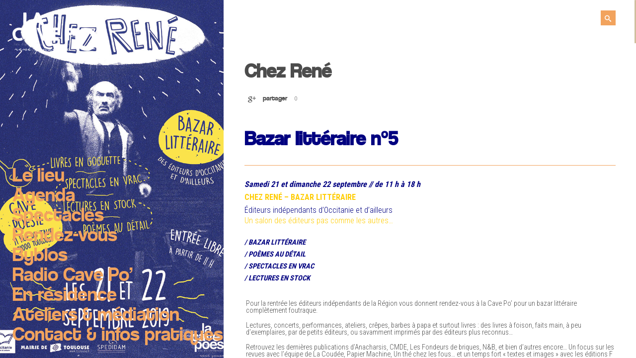

--- FILE ---
content_type: text/html; charset=UTF-8
request_url: http://www.cave-poesie.com/bazar-litteraire-chez-rene/
body_size: 18620
content:
<!DOCTYPE HTML>
<html lang="fr-FR">
<head>
    <meta http-equiv="Content-Type" content="text/html; charset=utf-8" />
    <meta name="viewport" content="width=device-width, initial-scale=1.0" />
    <meta name="author" content="La Cave Poésie" />
    <meta charset="UTF-8">
    <title>Chez René | La Cave Poésie René-Gouzenne</title>
	
	<meta name='robots' content='max-image-preview:large' />

<!-- This site is optimized with the Yoast SEO plugin v6.3 - https://yoast.com/wordpress/plugins/seo/ -->
<link rel="canonical" href="https://www.cave-poesie.com/bazar-litteraire-chez-rene/" />
<meta property="og:locale" content="fr_FR" />
<meta property="og:type" content="article" />
<meta property="og:title" content="Bazar littéraire, Chez René #3" />
<meta property="og:description" content="Du 15 &gt; 17 septembre, pour la 3ème édition la Cave Poésie René-Gouzenne associée aux éditeurs indépendants de la région, propose un salon du livre pas comme les autres : CHEZ RENÉ, BAZAR LITTÉRAIRE, poèmes au détail, spectacles en vrac, lectures en stock." />
<meta property="og:url" content="https://www.cave-poesie.com/bazar-litteraire-chez-rene/" />
<meta property="og:site_name" content="La Cave Poésie René-Gouzenne" />
<meta property="article:publisher" content="https://www.facebook.com/pages/Cave-Poésie-René-Gouzenne/401415649909543" />
<meta property="og:image" content="http://www.cave-poesie.com/wp-content/uploads/2017/08/CHEZRENÉ.png" />
<meta name="twitter:card" content="summary_large_image" />
<meta name="twitter:description" content="Du 16 &gt; 18 septembre, la Cave Poésie René-Gouzenne et la Bibliothèque d’Étude et du Patrimoine (BEP) s’associent pour la 2ème édition d’un salon du livre pas comme les autres : CHEZ RENÉ, BAZAR LITTÉRAIRE, poèmes au détail, spectacles en vrac, lectures en stock." />
<meta name="twitter:title" content="Bazar littéraire, Chez René #2" />
<meta name="twitter:site" content="@CavePoesie" />
<meta name="twitter:image" content="http://www.cave-poesie.com/wp-content/uploads/2016/04/CHEZ-RENE-2016-CREDIT-SUZANNE-CARDINAL-web.jpg" />
<meta name="twitter:creator" content="@CavePoesie" />
<script type='application/ld+json'>{"@context":"http:\/\/schema.org","@type":"WebSite","@id":"#website","url":"https:\/\/www.cave-poesie.com\/","name":"La Cave Po\u00e9sie Ren\u00e9-Gouzenne","potentialAction":{"@type":"SearchAction","target":"https:\/\/www.cave-poesie.com\/?s={search_term_string}","query-input":"required name=search_term_string"}}</script>
<script type='application/ld+json'>{"@context":"http:\/\/schema.org","@type":"Organization","url":"https:\/\/www.cave-poesie.com\/bazar-litteraire-chez-rene\/","sameAs":["https:\/\/www.facebook.com\/pages\/Cave-Po\u00e9sie-Ren\u00e9-Gouzenne\/401415649909543","https:\/\/twitter.com\/CavePoesie"],"@id":"#organization","name":"La Cave Po\u00e9sie Ren\u00e9 Gouzenne","logo":"http:\/\/www.cave-poesie.com\/wp-content\/uploads\/2016\/03\/logoCavePo.jpg"}</script>
<!-- / Yoast SEO plugin. -->

<!-- This site uses the Google Analytics by MonsterInsights plugin v7.10.4 - Using Analytics tracking - https://www.monsterinsights.com/ -->
<script type="text/javascript" data-cfasync="false">
	var mi_version         = '7.10.4';
	var mi_track_user      = true;
	var mi_no_track_reason = '';
	
	var disableStr = 'ga-disable-UA-140415114-1';

	/* Function to detect opted out users */
	function __gaTrackerIsOptedOut() {
		return document.cookie.indexOf(disableStr + '=true') > -1;
	}

	/* Disable tracking if the opt-out cookie exists. */
	if ( __gaTrackerIsOptedOut() ) {
		window[disableStr] = true;
	}

	/* Opt-out function */
	function __gaTrackerOptout() {
	  document.cookie = disableStr + '=true; expires=Thu, 31 Dec 2099 23:59:59 UTC; path=/';
	  window[disableStr] = true;
	}
	
	if ( mi_track_user ) {
		(function(i,s,o,g,r,a,m){i['GoogleAnalyticsObject']=r;i[r]=i[r]||function(){
			(i[r].q=i[r].q||[]).push(arguments)},i[r].l=1*new Date();a=s.createElement(o),
			m=s.getElementsByTagName(o)[0];a.async=1;a.src=g;m.parentNode.insertBefore(a,m)
		})(window,document,'script','//www.google-analytics.com/analytics.js','__gaTracker');

		__gaTracker('create', 'UA-140415114-1', 'auto');
		__gaTracker('set', 'forceSSL', true);
		__gaTracker('require', 'displayfeatures');
		__gaTracker('send','pageview');
	} else {
		console.log( "" );
		(function() {
			/* https://developers.google.com/analytics/devguides/collection/analyticsjs/ */
			var noopfn = function() {
				return null;
			};
			var noopnullfn = function() {
				return null;
			};
			var Tracker = function() {
				return null;
			};
			var p = Tracker.prototype;
			p.get = noopfn;
			p.set = noopfn;
			p.send = noopfn;
			var __gaTracker = function() {
				var len = arguments.length;
				if ( len === 0 ) {
					return;
				}
				var f = arguments[len-1];
				if ( typeof f !== 'object' || f === null || typeof f.hitCallback !== 'function' ) {
					console.log( 'Fonction actuellement pas en cours d’exécution __gaTracker(' + arguments[0] + " ....) parce que vous n’êtes pas suivi·e. " + mi_no_track_reason );
					return;
				}
				try {
					f.hitCallback();
				} catch (ex) {

				}
			};
			__gaTracker.create = function() {
				return new Tracker();
			};
			__gaTracker.getByName = noopnullfn;
			__gaTracker.getAll = function() {
				return [];
			};
			__gaTracker.remove = noopfn;
			window['__gaTracker'] = __gaTracker;
					})();
		}
</script>
<!-- / Google Analytics by MonsterInsights -->
<link rel='stylesheet' id='eo-leaflet.js-css' href='http://www.cave-poesie.com/wp-content/plugins/event-organiser/lib/leaflet/leaflet.min.css?ver=9f3a185c2b6a824bca6748d93b9a988d' type='text/css' media='all' />
<style id='eo-leaflet.js-inline-css' type='text/css'>
.leaflet-popup-close-button{box-shadow:none!important;}
</style>
<link rel='stylesheet' id='wp-block-library-css' href='http://www.cave-poesie.com/wp-includes/css/dist/block-library/style.min.css?ver=58b4e68c1c2d0d68d91d5e0dce1f2e4a' type='text/css' media='all' />
<link rel='stylesheet' id='classic-theme-styles-css' href='http://www.cave-poesie.com/wp-includes/css/classic-themes.min.css?ver=58b4e68c1c2d0d68d91d5e0dce1f2e4a' type='text/css' media='all' />
<style id='global-styles-inline-css' type='text/css'>
body{--wp--preset--color--black: #000000;--wp--preset--color--cyan-bluish-gray: #abb8c3;--wp--preset--color--white: #ffffff;--wp--preset--color--pale-pink: #f78da7;--wp--preset--color--vivid-red: #cf2e2e;--wp--preset--color--luminous-vivid-orange: #ff6900;--wp--preset--color--luminous-vivid-amber: #fcb900;--wp--preset--color--light-green-cyan: #7bdcb5;--wp--preset--color--vivid-green-cyan: #00d084;--wp--preset--color--pale-cyan-blue: #8ed1fc;--wp--preset--color--vivid-cyan-blue: #0693e3;--wp--preset--color--vivid-purple: #9b51e0;--wp--preset--gradient--vivid-cyan-blue-to-vivid-purple: linear-gradient(135deg,rgba(6,147,227,1) 0%,rgb(155,81,224) 100%);--wp--preset--gradient--light-green-cyan-to-vivid-green-cyan: linear-gradient(135deg,rgb(122,220,180) 0%,rgb(0,208,130) 100%);--wp--preset--gradient--luminous-vivid-amber-to-luminous-vivid-orange: linear-gradient(135deg,rgba(252,185,0,1) 0%,rgba(255,105,0,1) 100%);--wp--preset--gradient--luminous-vivid-orange-to-vivid-red: linear-gradient(135deg,rgba(255,105,0,1) 0%,rgb(207,46,46) 100%);--wp--preset--gradient--very-light-gray-to-cyan-bluish-gray: linear-gradient(135deg,rgb(238,238,238) 0%,rgb(169,184,195) 100%);--wp--preset--gradient--cool-to-warm-spectrum: linear-gradient(135deg,rgb(74,234,220) 0%,rgb(151,120,209) 20%,rgb(207,42,186) 40%,rgb(238,44,130) 60%,rgb(251,105,98) 80%,rgb(254,248,76) 100%);--wp--preset--gradient--blush-light-purple: linear-gradient(135deg,rgb(255,206,236) 0%,rgb(152,150,240) 100%);--wp--preset--gradient--blush-bordeaux: linear-gradient(135deg,rgb(254,205,165) 0%,rgb(254,45,45) 50%,rgb(107,0,62) 100%);--wp--preset--gradient--luminous-dusk: linear-gradient(135deg,rgb(255,203,112) 0%,rgb(199,81,192) 50%,rgb(65,88,208) 100%);--wp--preset--gradient--pale-ocean: linear-gradient(135deg,rgb(255,245,203) 0%,rgb(182,227,212) 50%,rgb(51,167,181) 100%);--wp--preset--gradient--electric-grass: linear-gradient(135deg,rgb(202,248,128) 0%,rgb(113,206,126) 100%);--wp--preset--gradient--midnight: linear-gradient(135deg,rgb(2,3,129) 0%,rgb(40,116,252) 100%);--wp--preset--duotone--dark-grayscale: url('#wp-duotone-dark-grayscale');--wp--preset--duotone--grayscale: url('#wp-duotone-grayscale');--wp--preset--duotone--purple-yellow: url('#wp-duotone-purple-yellow');--wp--preset--duotone--blue-red: url('#wp-duotone-blue-red');--wp--preset--duotone--midnight: url('#wp-duotone-midnight');--wp--preset--duotone--magenta-yellow: url('#wp-duotone-magenta-yellow');--wp--preset--duotone--purple-green: url('#wp-duotone-purple-green');--wp--preset--duotone--blue-orange: url('#wp-duotone-blue-orange');--wp--preset--font-size--small: 13px;--wp--preset--font-size--medium: 20px;--wp--preset--font-size--large: 36px;--wp--preset--font-size--x-large: 42px;--wp--preset--spacing--20: 0.44rem;--wp--preset--spacing--30: 0.67rem;--wp--preset--spacing--40: 1rem;--wp--preset--spacing--50: 1.5rem;--wp--preset--spacing--60: 2.25rem;--wp--preset--spacing--70: 3.38rem;--wp--preset--spacing--80: 5.06rem;--wp--preset--shadow--natural: 6px 6px 9px rgba(0, 0, 0, 0.2);--wp--preset--shadow--deep: 12px 12px 50px rgba(0, 0, 0, 0.4);--wp--preset--shadow--sharp: 6px 6px 0px rgba(0, 0, 0, 0.2);--wp--preset--shadow--outlined: 6px 6px 0px -3px rgba(255, 255, 255, 1), 6px 6px rgba(0, 0, 0, 1);--wp--preset--shadow--crisp: 6px 6px 0px rgba(0, 0, 0, 1);}:where(.is-layout-flex){gap: 0.5em;}body .is-layout-flow > .alignleft{float: left;margin-inline-start: 0;margin-inline-end: 2em;}body .is-layout-flow > .alignright{float: right;margin-inline-start: 2em;margin-inline-end: 0;}body .is-layout-flow > .aligncenter{margin-left: auto !important;margin-right: auto !important;}body .is-layout-constrained > .alignleft{float: left;margin-inline-start: 0;margin-inline-end: 2em;}body .is-layout-constrained > .alignright{float: right;margin-inline-start: 2em;margin-inline-end: 0;}body .is-layout-constrained > .aligncenter{margin-left: auto !important;margin-right: auto !important;}body .is-layout-constrained > :where(:not(.alignleft):not(.alignright):not(.alignfull)){max-width: var(--wp--style--global--content-size);margin-left: auto !important;margin-right: auto !important;}body .is-layout-constrained > .alignwide{max-width: var(--wp--style--global--wide-size);}body .is-layout-flex{display: flex;}body .is-layout-flex{flex-wrap: wrap;align-items: center;}body .is-layout-flex > *{margin: 0;}:where(.wp-block-columns.is-layout-flex){gap: 2em;}.has-black-color{color: var(--wp--preset--color--black) !important;}.has-cyan-bluish-gray-color{color: var(--wp--preset--color--cyan-bluish-gray) !important;}.has-white-color{color: var(--wp--preset--color--white) !important;}.has-pale-pink-color{color: var(--wp--preset--color--pale-pink) !important;}.has-vivid-red-color{color: var(--wp--preset--color--vivid-red) !important;}.has-luminous-vivid-orange-color{color: var(--wp--preset--color--luminous-vivid-orange) !important;}.has-luminous-vivid-amber-color{color: var(--wp--preset--color--luminous-vivid-amber) !important;}.has-light-green-cyan-color{color: var(--wp--preset--color--light-green-cyan) !important;}.has-vivid-green-cyan-color{color: var(--wp--preset--color--vivid-green-cyan) !important;}.has-pale-cyan-blue-color{color: var(--wp--preset--color--pale-cyan-blue) !important;}.has-vivid-cyan-blue-color{color: var(--wp--preset--color--vivid-cyan-blue) !important;}.has-vivid-purple-color{color: var(--wp--preset--color--vivid-purple) !important;}.has-black-background-color{background-color: var(--wp--preset--color--black) !important;}.has-cyan-bluish-gray-background-color{background-color: var(--wp--preset--color--cyan-bluish-gray) !important;}.has-white-background-color{background-color: var(--wp--preset--color--white) !important;}.has-pale-pink-background-color{background-color: var(--wp--preset--color--pale-pink) !important;}.has-vivid-red-background-color{background-color: var(--wp--preset--color--vivid-red) !important;}.has-luminous-vivid-orange-background-color{background-color: var(--wp--preset--color--luminous-vivid-orange) !important;}.has-luminous-vivid-amber-background-color{background-color: var(--wp--preset--color--luminous-vivid-amber) !important;}.has-light-green-cyan-background-color{background-color: var(--wp--preset--color--light-green-cyan) !important;}.has-vivid-green-cyan-background-color{background-color: var(--wp--preset--color--vivid-green-cyan) !important;}.has-pale-cyan-blue-background-color{background-color: var(--wp--preset--color--pale-cyan-blue) !important;}.has-vivid-cyan-blue-background-color{background-color: var(--wp--preset--color--vivid-cyan-blue) !important;}.has-vivid-purple-background-color{background-color: var(--wp--preset--color--vivid-purple) !important;}.has-black-border-color{border-color: var(--wp--preset--color--black) !important;}.has-cyan-bluish-gray-border-color{border-color: var(--wp--preset--color--cyan-bluish-gray) !important;}.has-white-border-color{border-color: var(--wp--preset--color--white) !important;}.has-pale-pink-border-color{border-color: var(--wp--preset--color--pale-pink) !important;}.has-vivid-red-border-color{border-color: var(--wp--preset--color--vivid-red) !important;}.has-luminous-vivid-orange-border-color{border-color: var(--wp--preset--color--luminous-vivid-orange) !important;}.has-luminous-vivid-amber-border-color{border-color: var(--wp--preset--color--luminous-vivid-amber) !important;}.has-light-green-cyan-border-color{border-color: var(--wp--preset--color--light-green-cyan) !important;}.has-vivid-green-cyan-border-color{border-color: var(--wp--preset--color--vivid-green-cyan) !important;}.has-pale-cyan-blue-border-color{border-color: var(--wp--preset--color--pale-cyan-blue) !important;}.has-vivid-cyan-blue-border-color{border-color: var(--wp--preset--color--vivid-cyan-blue) !important;}.has-vivid-purple-border-color{border-color: var(--wp--preset--color--vivid-purple) !important;}.has-vivid-cyan-blue-to-vivid-purple-gradient-background{background: var(--wp--preset--gradient--vivid-cyan-blue-to-vivid-purple) !important;}.has-light-green-cyan-to-vivid-green-cyan-gradient-background{background: var(--wp--preset--gradient--light-green-cyan-to-vivid-green-cyan) !important;}.has-luminous-vivid-amber-to-luminous-vivid-orange-gradient-background{background: var(--wp--preset--gradient--luminous-vivid-amber-to-luminous-vivid-orange) !important;}.has-luminous-vivid-orange-to-vivid-red-gradient-background{background: var(--wp--preset--gradient--luminous-vivid-orange-to-vivid-red) !important;}.has-very-light-gray-to-cyan-bluish-gray-gradient-background{background: var(--wp--preset--gradient--very-light-gray-to-cyan-bluish-gray) !important;}.has-cool-to-warm-spectrum-gradient-background{background: var(--wp--preset--gradient--cool-to-warm-spectrum) !important;}.has-blush-light-purple-gradient-background{background: var(--wp--preset--gradient--blush-light-purple) !important;}.has-blush-bordeaux-gradient-background{background: var(--wp--preset--gradient--blush-bordeaux) !important;}.has-luminous-dusk-gradient-background{background: var(--wp--preset--gradient--luminous-dusk) !important;}.has-pale-ocean-gradient-background{background: var(--wp--preset--gradient--pale-ocean) !important;}.has-electric-grass-gradient-background{background: var(--wp--preset--gradient--electric-grass) !important;}.has-midnight-gradient-background{background: var(--wp--preset--gradient--midnight) !important;}.has-small-font-size{font-size: var(--wp--preset--font-size--small) !important;}.has-medium-font-size{font-size: var(--wp--preset--font-size--medium) !important;}.has-large-font-size{font-size: var(--wp--preset--font-size--large) !important;}.has-x-large-font-size{font-size: var(--wp--preset--font-size--x-large) !important;}
.wp-block-navigation a:where(:not(.wp-element-button)){color: inherit;}
:where(.wp-block-columns.is-layout-flex){gap: 2em;}
.wp-block-pullquote{font-size: 1.5em;line-height: 1.6;}
</style>
<link rel='stylesheet' id='dashicons-css' href='http://www.cave-poesie.com/wp-includes/css/dashicons.min.css?ver=58b4e68c1c2d0d68d91d5e0dce1f2e4a' type='text/css' media='all' />
<link rel='stylesheet' id='thickbox-css' href='http://www.cave-poesie.com/wp-includes/js/thickbox/thickbox.css?ver=58b4e68c1c2d0d68d91d5e0dce1f2e4a' type='text/css' media='all' />
<link rel='stylesheet' id='wpdm-front-css' href='http://www.cave-poesie.com/wp-content/plugins/download-manager/css/front.css?ver=58b4e68c1c2d0d68d91d5e0dce1f2e4a' type='text/css' media='all' />
<link rel='stylesheet' id='forget-about-shortcode-buttons-css' href='http://www.cave-poesie.com/wp-content/plugins/forget-about-shortcode-buttons/public/css/button-styles.css?ver=ba6c68817f0a387b251800c1f75661f7' type='text/css' media='all' />
<script type='text/javascript' id='monsterinsights-frontend-script-js-extra'>
/* <![CDATA[ */
var monsterinsights_frontend = {"js_events_tracking":"true","download_extensions":"doc,pdf,ppt,zip,xls,docx,pptx,xlsx","inbound_paths":"[{\"path\":\"\\\/go\\\/\",\"label\":\"affiliate\"},{\"path\":\"\\\/recommend\\\/\",\"label\":\"affiliate\"}]","home_url":"https:\/\/www.cave-poesie.com","hash_tracking":"false"};
/* ]]> */
</script>
<script type='text/javascript' src='http://www.cave-poesie.com/wp-content/plugins/google-analytics-for-wordpress/assets/js/frontend.min.js?ver=22b1a8a38c6d253baea89b7cc7671159' id='monsterinsights-frontend-script-js'></script>
<script type='text/javascript' src='http://www.cave-poesie.com/wp-includes/js/jquery/jquery.min.js?ver=7f04264c4b2ecceecb9115d788a04926' id='jquery-core-js'></script>
<script type='text/javascript' src='http://www.cave-poesie.com/wp-includes/js/jquery/jquery-migrate.min.js?ver=6494f3a1de1c81c5c767503ae4921630' id='jquery-migrate-js'></script>
<link rel="https://api.w.org/" href="https://www.cave-poesie.com/wp-json/" /><link rel="alternate" type="application/json" href="https://www.cave-poesie.com/wp-json/wp/v2/pages/7198" /><link rel="alternate" type="application/json+oembed" href="https://www.cave-poesie.com/wp-json/oembed/1.0/embed?url=https%3A%2F%2Fwww.cave-poesie.com%2Fbazar-litteraire-chez-rene%2F" />
<link rel="alternate" type="text/xml+oembed" href="https://www.cave-poesie.com/wp-json/oembed/1.0/embed?url=https%3A%2F%2Fwww.cave-poesie.com%2Fbazar-litteraire-chez-rene%2F&#038;format=xml" />
    <script language="JavaScript">
    <!--
      jQuery(function(){
          
          jQuery('.wpdm-popup').click(function(){
              tb_show(jQuery(this).html(),this.href+'&modal=1&width=600&height=400');
              return false;
          });
          
          jQuery('.haspass').click(function(){
              var url = jQuery(this).attr('href');
              var id = jQuery(this).attr('rel');
              var password = jQuery('#pass_'+id).val();
              jQuery.post('https://www.cave-poesie.com/',{download:id,password:password},function(res){
                  
                  if(res=='error') {
                    
                      jQuery('#wpdm_file_'+id+' .perror').html('Wrong Password');
                      setTimeout("jQuery('#wpdm_file_"+id+" .perror').html('');",3000);
                      return false;
                  } else {
                      location.href = 'https://www.cave-poesie.com/?wpdmact=process&did='+res;
                  }
                  //if(res.url!='undefined') location.href=res.url;
                                           
              });
               
              return false;
          });
      })
    //-->
    </script>
    <style type="text/css">.recentcomments a{display:inline !important;padding:0 !important;margin:0 !important;}</style><link rel="icon" href="https://www.cave-poesie.com/wp-content/uploads/2018/09/cropped-logo-CAVE-PO-18-19_Web-32x32.png" sizes="32x32" />
<link rel="icon" href="https://www.cave-poesie.com/wp-content/uploads/2018/09/cropped-logo-CAVE-PO-18-19_Web-192x192.png" sizes="192x192" />
<link rel="apple-touch-icon" href="https://www.cave-poesie.com/wp-content/uploads/2018/09/cropped-logo-CAVE-PO-18-19_Web-180x180.png" />
<meta name="msapplication-TileImage" content="https://www.cave-poesie.com/wp-content/uploads/2018/09/cropped-logo-CAVE-PO-18-19_Web-270x270.png" />
    
    <link rel="icon" type="image/png" href="http://www.cave-poesie.com/wp-content/themes/la_cave_poesie/favicon.png" />
    
    <link href="http://www.cave-poesie.com/wp-content/themes/la_cave_poesie/style.css" rel="stylesheet" type="text/css">    
    <link href="http://www.cave-poesie.com/wp-content/themes/la_cave_poesie/css/reset.css" media="all" rel="stylesheet" type="text/css" />
    <link href="http://www.cave-poesie.com/wp-content/themes/la_cave_poesie/css/styles.css" media="all" rel="stylesheet" type="text/css" />
    <link href="http://www.cave-poesie.com/wp-content/themes/la_cave_poesie/css/slider.css" media="all" rel="stylesheet" type="text/css" />
    <link href="http://www.cave-poesie.com/wp-content/themes/la_cave_poesie/css/mediaqueries.css" media="all" rel="stylesheet" type="text/css" />
        
    <!-- [if lt IE 9]>
    <script src="https://html5shiv.googlecode.com/svn/trunk/html5.js"></script>
    <! [endif]-->
    
    <link href='https://fonts.googleapis.com/css?family=Roboto+Condensed:300,400,700' rel='stylesheet' type='text/css' />
    <link href='https://fonts.googleapis.com/css?family=Roboto:100,300,400,500,700,900' rel='stylesheet' type='text/css' />
    
    <script type="text/javascript" src="https://code.jquery.com/jquery-latest.min.js"></script>
    <script type="text/javascript" src="http://www.cave-poesie.com/wp-content/themes/la_cave_poesie/js/jquery.easing-1.3.min.js"></script>
    <script type="text/javascript" src="http://www.cave-poesie.com/wp-content/themes/la_cave_poesie/js/modernizr.custom.js"></script>
    <script type="text/javascript" src="http://www.cave-poesie.com/wp-content/themes/la_cave_poesie/js/jquery.nicescroll.js"></script>
    <script type="text/javascript" src="http://www.cave-poesie.com/wp-content/themes/la_cave_poesie/js/jquery.nicescroll.plus.js"></script>
    <script type="text/javascript">
	  $(document).ready(function() {
		$('#container').niceScroll({styler:"fb",cursorcolor:"#9f803d"});
		$('#home-date-box').niceScroll({styler:"fb",cursorcolor:"#fff"});
		$('#content-box').niceScroll({styler:"fb",cursorcolor:"#9f803d"});
		if((navigator.userAgent.match(/iPhone/i)) || (navigator.userAgent.match(/iPod/i)) || (navigator.userAgent.match(/iPad/i))) {$("body").click(function(){});}
		$('#loader').fadeOut();
	  });
	
	  (function(i,s,o,g,r,a,m){i['GoogleAnalyticsObject']=r;i[r]=i[r]||function(){
	  (i[r].q=i[r].q||[]).push(arguments)},i[r].l=1*new Date();a=s.createElement(o),
	  m=s.getElementsByTagName(o)[0];a.async=1;a.src=g;m.parentNode.insertBefore(a,m)
	  })(window,document,'script','//www.google-analytics.com/analytics.js','ga');
	
	  ga('create', 'UA-54400382-1', 'auto');
	  ga('send', 'pageview');
	
	</script></head>
<!-- ////////////////////   START  PAGE   \\\\\\\\\\\\\\\\\\\\ -->   
<body class="page-template page-template-rendez-vous-archives page-template-rendez-vous-archives-php page page-id-7198 page-parent">
<!-- //////////////////// START  CONTAINER \\\\\\\\\\\\\\\\\\\\ -->
	<div id="loader"></div>
    <div id="container">
		<!-- ////////////////////  START  SIDEBAR  \\\\\\\\\\\\\\\\\\\\ -->
        <aside class="left aside">
            <a href="#" class="pull"></a>
            <figure id="logo">
                <a href="/"><img src="http://www.cave-poesie.com/wp-content/themes/la_cave_poesie/images/logo.png" width="460" height="384" alt="La Cave Poésie | Toulouse" /></a>
            </figure>
<!-- //////////////////// START   SIDE_NAV \\\\\\\\\\\\\\\\\\\\ -->
            <nav id="navigation" class="fittext">
                <div class="menu-header-container"><ul id="menu-header" class="menu"><li id="menu-item-561" class="menu-item menu-item-type-custom menu-item-object-custom menu-item-has-children menu-item-561"><a title="Le Lieu" href="#">Le lieu</a>
<ul class="sub-menu">
	<li id="menu-item-569" class="menu-item menu-item-type-post_type menu-item-object-page menu-item-569"><a title="L&rsquo;Histoire" href="https://www.cave-poesie.com/lhistoire/">L’Histoire</a></li>
	<li id="menu-item-568" class="menu-item menu-item-type-post_type menu-item-object-page menu-item-568"><a title="René Gouzenne" href="https://www.cave-poesie.com/rene-gouzenne/">René Gouzenne</a></li>
	<li id="menu-item-565" class="menu-item menu-item-type-post_type menu-item-object-page menu-item-565"><a title="L&rsquo;Equipe" href="https://www.cave-poesie.com/lassociation/">L&rsquo;Equipe</a></li>
	<li id="menu-item-17489" class="menu-item menu-item-type-post_type menu-item-object-page menu-item-17489"><a href="https://www.cave-poesie.com/projet-artistique-2/">Projet artistique</a></li>
	<li id="menu-item-9957" class="menu-item menu-item-type-post_type menu-item-object-page menu-item-9957"><a href="https://www.cave-poesie.com/cave-de-cave/">La cave de la Cave</a></li>
</ul>
</li>
<li id="menu-item-3152" class="menu-item menu-item-type-post_type menu-item-object-page menu-item-3152"><a title="Agenda" href="https://www.cave-poesie.com/agenda/">Agenda</a></li>
<li id="menu-item-8538" class="menu-item menu-item-type-post_type menu-item-object-page menu-item-8538"><a href="https://www.cave-poesie.com/tout-public/">Spectacles</a></li>
<li id="menu-item-563" class="menu-item menu-item-type-custom menu-item-object-custom menu-item-has-children menu-item-563"><a title="Rendez-vous" href="#">Rendez-vous</a>
<ul class="sub-menu">
	<li id="menu-item-26768" class="menu-item menu-item-type-post_type menu-item-object-page menu-item-26768"><a href="https://www.cave-poesie.com/clarice-boyriven-couronner-les-vainqueurs/">Lundi / Couronner les vainqueurs / Clarice Boyriven</a></li>
	<li id="menu-item-4669" class="menu-item menu-item-type-post_type menu-item-object-page menu-item-4669"><a href="https://www.cave-poesie.com/les-rugissants/">Mardi / Les Rugissantes</a></li>
	<li id="menu-item-23825" class="menu-item menu-item-type-post_type menu-item-object-page menu-item-23825"><a href="https://www.cave-poesie.com/cafes-pop-poesie-ou-poesie/">Mardi / Cafés pop ! Poésie ou… poésie</a></li>
	<li id="menu-item-20128" class="menu-item menu-item-type-post_type menu-item-object-page menu-item-20128"><a href="https://www.cave-poesie.com/r-a-p/">Mardi / R.A.P – Rythm &#038; Poetry</a></li>
	<li id="menu-item-576" class="menu-item menu-item-type-post_type menu-item-object-page menu-item-576"><a title="Les Nuits de la Pleine Lune" href="https://www.cave-poesie.com/les-nuits-de-la-pleine-lune/">Les Nuits de la pleine lune</a></li>
	<li id="menu-item-26776" class="menu-item menu-item-type-post_type menu-item-object-page menu-item-26776"><a href="https://www.cave-poesie.com/solo-sola-soli/">SOLO SOLA SOLI</a></li>
	<li id="menu-item-27447" class="menu-item menu-item-type-post_type menu-item-object-post menu-item-27447"><a href="https://www.cave-poesie.com/la-poesie-cest-le-pied-2/">LA POÉSIE C’EST LE PIED !</a></li>
	<li id="menu-item-27633" class="menu-item menu-item-type-post_type menu-item-object-post menu-item-27633"><a href="https://www.cave-poesie.com/love-me-tender-2026/">LOVE ME TENDER</a></li>
</ul>
</li>
<li id="menu-item-25494" class="menu-item menu-item-type-custom menu-item-object-custom menu-item-25494"><a href="https://byblos-bibliotheque.eu/">Byblos</a></li>
<li id="menu-item-12637" class="menu-item menu-item-type-custom menu-item-object-custom menu-item-has-children menu-item-12637"><a href="#">Radio Cave Po&rsquo;</a>
<ul class="sub-menu">
	<li id="menu-item-12496" class="menu-item menu-item-type-post_type menu-item-object-page menu-item-12496"><a href="https://www.cave-poesie.com/radio-cave-po/">Direct &#038; plus d&rsquo;infos</a></li>
	<li id="menu-item-12763" class="menu-item menu-item-type-custom menu-item-object-custom menu-item-12763"><a href="https://soundcloud.com/radiocavepo">Archives sonores</a></li>
</ul>
</li>
<li id="menu-item-4789" class="menu-item menu-item-type-custom menu-item-object-custom menu-item-has-children menu-item-4789"><a title="En résidence" href="#">En résidence</a>
<ul class="sub-menu">
	<li id="menu-item-26767" class="menu-item menu-item-type-post_type menu-item-object-page menu-item-26767"><a href="https://www.cave-poesie.com/clarice-boyriven-couronner-les-vainqueurs/">2025-2026 / Clarice Boyriven</a></li>
	<li id="menu-item-26748" class="menu-item menu-item-type-post_type menu-item-object-page menu-item-26748"><a href="https://www.cave-poesie.com/compagnie-la-portee/">2025-2026 / Cie La Portée</a></li>
	<li id="menu-item-26740" class="menu-item menu-item-type-post_type menu-item-object-page menu-item-26740"><a href="https://www.cave-poesie.com/louis-ponsolle/">2025-2026 / Louis Ponsolle</a></li>
	<li id="menu-item-21233" class="menu-item menu-item-type-post_type menu-item-object-page menu-item-21233"><a href="https://www.cave-poesie.com/2023-2024-romane-nicolas/">2023-2024 / Romane Nicolas</a></li>
	<li id="menu-item-15514" class="menu-item menu-item-type-post_type menu-item-object-page menu-item-15514"><a href="https://www.cave-poesie.com/2021-2022-claire-rengade/">2021-2022 / Claire Rengade</a></li>
	<li id="menu-item-10680" class="menu-item menu-item-type-post_type menu-item-object-residence menu-item-10680"><a href="https://www.cave-poesie.com/residence/eric-arlix-residence-a-cave-po/">2019-2021 / Éric Arlix</a></li>
	<li id="menu-item-10681" class="menu-item menu-item-type-post_type menu-item-object-residence menu-item-10681"><a href="https://www.cave-poesie.com/residence/editions-na-qu1-oeil/">2017-2019 / Éditions N’A QU’1 OEIL</a></li>
	<li id="menu-item-10682" class="menu-item menu-item-type-post_type menu-item-object-residence menu-item-10682"><a href="https://www.cave-poesie.com/residence/fabienne-yvert/">2016-2017 / Fabienne Yvert</a></li>
</ul>
</li>
<li id="menu-item-12764" class="menu-item menu-item-type-custom menu-item-object-custom menu-item-has-children menu-item-12764"><a href="#">Ateliers &#038; médiation</a>
<ul class="sub-menu">
	<li id="menu-item-8931" class="menu-item menu-item-type-post_type menu-item-object-page menu-item-8931"><a href="https://www.cave-poesie.com/ateliers-de-pratiques-sceniques-2-3/">Ateliers de lecture à voix haute</a></li>
	<li id="menu-item-27077" class="menu-item menu-item-type-post_type menu-item-object-page menu-item-27077"><a href="https://www.cave-poesie.com/ateliers-de-pratiques-sceniques-2/">Stages ponctuels de lecture à voix haute</a></li>
	<li id="menu-item-26866" class="menu-item menu-item-type-post_type menu-item-object-page menu-item-26866"><a href="https://www.cave-poesie.com/ateliers-de-pratiques-sceniques-2-2/">Ateliers d’écriture</a></li>
	<li id="menu-item-21472" class="menu-item menu-item-type-post_type menu-item-object-page menu-item-21472"><a href="https://www.cave-poesie.com/cafes-philo-2-3/">Petits dej’ philo · Pour les 7 &#8211; 10 ans</a></li>
	<li id="menu-item-22977" class="menu-item menu-item-type-post_type menu-item-object-page menu-item-22977"><a href="https://www.cave-poesie.com/a-la-recherche-de-clemence-isaure-parcours-poetique-dans-la-ville/">À la recherche de Clémence Isaure / Parcours poétique dans la ville</a></li>
	<li id="menu-item-7454" class="menu-item menu-item-type-post_type menu-item-object-page menu-item-7454"><a href="https://www.cave-poesie.com/ateliers-decriture/">Pour les scolaires</a></li>
	<li id="menu-item-25409" class="menu-item menu-item-type-post_type menu-item-object-page menu-item-25409"><a href="https://www.cave-poesie.com/nos-action-hors-les-murs/">Nos interventions hors-les-murs</a></li>
</ul>
</li>
<li id="menu-item-564" class="menu-item menu-item-type-custom menu-item-object-custom menu-item-has-children menu-item-564"><a title="Contact &#038; infos pratiques" href="#">Contact &#038; infos pratiques</a>
<ul class="sub-menu">
	<li id="menu-item-12301" class="menu-item menu-item-type-post_type menu-item-object-page menu-item-12301"><a href="https://www.cave-poesie.com/contact/">Nous contacter</a></li>
	<li id="menu-item-12242" class="menu-item menu-item-type-post_type menu-item-object-page menu-item-12242"><a href="https://www.cave-poesie.com/infos-pratiques-tarifs/">Infos pratiques</a></li>
	<li id="menu-item-572" class="menu-item menu-item-type-post_type menu-item-object-page menu-item-572"><a title="Tarifs &#038; réservations" href="https://www.cave-poesie.com/tarifs/">Tarifs &#038; réservations</a></li>
	<li id="menu-item-20238" class="menu-item menu-item-type-post_type menu-item-object-page menu-item-20238"><a href="https://www.cave-poesie.com/les-carnets-pleins-feux/">Les Carnets Pleins Feux</a></li>
	<li id="menu-item-12775" class="menu-item menu-item-type-post_type menu-item-object-page menu-item-12775"><a href="https://www.cave-poesie.com/pour-la-presse-les-professionnel%c2%b7les/">Pour la presse &#038; les professionnel·les</a></li>
	<li id="menu-item-566" class="menu-item menu-item-type-post_type menu-item-object-page menu-item-566"><a title="Nous soutenir" href="https://www.cave-poesie.com/nous-soutenir/">Nous soutenir</a></li>
</ul>
</li>
</ul></div>            </nav>
<!-- \\\\\\\\\\\\\\\\\\\\  END   SIDE_NAV  //////////////////// -->
<div class="backstretch" style="left: 0px; top: 0px; overflow: hidden; margin: 0px; padding: 0px; height: 875px; width: 450px; z-index: -999998; position: absolute;"><img src="https://www.cave-poesie.com/wp-content/uploads/2020/02/ASIDE-CAVE-PO.jpg" style="position: absolute; margin: 0px; padding: 0px; border: none; width: 534.722px; height: 875px; max-height: none; max-width: none; z-index: -999999; left: -42.3611px; top: 0px;">
</div>    	
</aside>
<!-- \\\\\\\\\\\\\\\\\\\\\  END  SIDEBAR  ///////////////////// --><!-- ////////////////////  START  CONTENU  \\\\\\\\\\\\\\\\\\\\ -->
        <section id="content" class="left">
            <div id="content-box">
            	<div id="content-inside" class="w90 center">
                	<div id="search-box">
                        <div id="sb-search" class="sb-search">
                            <form role="search" method="get" id="searchform" action="https://www.cave-poesie.com/">
                                <input class="sb-search-input" placeholder="Rechercher" type="text" name="s" id="s">
                                <input class="sb-search-submit" type="submit" id="searchsubmit">
                                <span class="sb-icon-search"></span>
                            </form>
                        </div>
                    </div>
                    <div class="clear"></div>

                        					                    
                            <div id="type">
                                <h1>Chez René</h1>
                                <div id="social">
                                    <div class="share-effect">
                                        <div id="facebook" data-url="https://www.cave-poesie.com/bazar-litteraire-chez-rene/" data-text="Chez René" data-title="Partager" class="left"></div>
                                        <div id="twitter" data-url="https://www.cave-poesie.com/bazar-litteraire-chez-rene/" data-text="Chez René" data-title="Tweeter" class="left"></div>
                                        <div id="googleplus" data-url="https://www.cave-poesie.com/bazar-litteraire-chez-rene/" data-text="Chez René" data-title="Partager" class="left"></div>
                                        <div class="clear"></div>
                                    </div>
                                </div>
                                <h1 style="text-align: left;"><span style="color: #000080;">Bazar littéraire n°5</span></h1>
<hr />
<h4><span style="color: #000080;"><em>Samedi 21 et dimanche 22 septembre //</em></span><span style="color: #000080;"><em> de 11 h à 18 h </em></span><strong><br />
</strong></h4>
<h4><span style="color: #ffcc00;">CHEZ RENÉ &#8211; BAZAR LITTÉRAIRE</span></h4>
<h5><span style="color: #000080;">Éditeurs indépendants d&rsquo;Occitanie et d&rsquo;ailleurs</span></h5>
<h5><span style="color: #ffcc00;">Un salon des éditeurs pas comme les autres&#8230;</span></h5>
<p>&nbsp;</p>
<p style="text-align: left;"><em><strong><span style="color: #000080;">/ BAZAR LITTÉRAIRE </span></strong></em></p>
<p style="text-align: left;"><em><strong><span style="color: #000080;">/ POÈMES AU DÉTAIL</span></strong></em></p>
<p style="text-align: left;"><em><strong><span style="color: #000080;">/ SPECTACLES EN VRAC</span></strong></em></p>
<p style="text-align: left;"><em><strong><span style="color: #000080;">/ LECTURES EN STOCK</span></strong></em></p>
<p>&nbsp;</p>
<p class="p3">Pour la rentrée les éditeurs indépendants de la Région vous donnent rendez-vous à la Cave Po’ pour un bazar littéraire complètement foutraque.</p>
<p class="p3">Lectures, concerts, performances, ateliers, crêpes, barbes à papa et surtout livres : des livres à foison, faits main, à peu d’exemplaires, par de petits éditeurs, ou savamment imprimés par des éditeurs plus reconnus…</p>
<p class="p3">Retrouvez les dernières publications d’Anacharsis, CMDE, Les Fondeurs de briques, N&amp;B, et bien d’autres encore… Un focus sur les revues avec l’équipe de La Coudée, Papier Machine, Un thé chez les fous… et un temps fort « textes et images » avec les éditions F de Phosphène et Marie Frécon.</p>
<p class="p3">Nouveauté cette année : nous accueillerons aussi des auteur·es… De jeunes auteur·es à découvrir comme la poète syrienne Maïss Alrim Karfoul, le poète Arthur Thimonier ou le dramaturge Romain Nicolas.</p>
<p class="p3">Mais aussi des auteurs confi rmés avec Éric Arlix qui sera en résidence toute la saison à la Cave Po’, Zéno Bianu, Éric Pessan, Claude Guerre… Last but not least, le retour des éditions N’A QU’1 OEIL pour la sortie <span class="s1">inédite de leur </span>BLABLABLABLA #04, made in Toulouse<span class="s1">.</span></p>
<p class="p3">Bienvenue !</p>
<hr />
<h4><strong>Les éditeurs et éditrices invité·es :</strong></h4>
<p><a href="http://www.aaoo.fr/">AaOo</a> &#8211; <a href="http://www.editions-anacharsis.com/">Anacharsis</a> &#8211; <a href="https://www.azartatelier-editions.com/">Az&rsquo;art atelier</a> &#8211; <a href="https://www.chevre-feuille.fr/">Chèvre feuille étoilé</a> &#8211;  <a href="http://editionscmde.org/">CMDE</a> &#8211; <a href="http://derniertelegramme.fr">Dernier Télégramme</a> &#8211; <a href="https://editionsjou.net/">JOU</a> &#8211; <a href="https://editionsdestimides.tumblr.com/">Éditions des timides</a> &#8211; <a href="https://www.editions-yovana.fr/">Éditions Yovana</a> &#8211; <a href="http://www.fdephosphene.org/">F de Phosphene</a> &#8211; <a href="https://feudepaille.tumblr.com/">Feu de paille</a> &#8211;  <a href="http://www.fissile-editions.net/">Fissile</a> &#8211; <a href="http://levaisseauimprobable.fr">Improbable</a> &#8211; <a href="https://lacoudee.jimdo.com/">La Coudée</a> &#8211; <a href="https://laperchecarree.tumblr.com/">La Perche carrée</a> &#8211; <a href="http://lecadranligne.wordpress.com">Le Cadran ligné</a> &#8211; <a href="http://legrandos.blogspot.fr/">Le Grand os</a> &#8211; les beaux désordres &#8211; <a href="http://fondeursdebriques.free.fr">Les Fondeurs de briques</a> &#8211; <a href="http://www.letoiledeslimites.com/">L&rsquo;Etoile des limites</a> &#8211; <a href="https://www.facebook.com/mangeeditions">Mange</a> &#8211; <a href="http://www.n-et-b-editions-poesie-toulouse.org">N&amp;B</a> &#8211; <a href="http://naqu1oeil.com/">N&rsquo;a qu&rsquo;1 oeil</a> &#8211; <a href="http://ombu.fr">Ombú</a> &#8211; <a href="http://pierre-mainard-editions.com">Pierre Mainard</a> &#8211; <a href="http://plainepage.com/">Plaine Page</a> &#8211; <a href="http://pleinchant.fr">Plein Chant</a> &#8211; <a href="http://editionsreciproques.org">Réciproques</a> &#8211; <a href="http://papiermachine.be">Revue Papier Machine</a> &#8211; <a href="http://collectif-smolny.org">Smolny</a> &#8211; <a href="https://sunsun.fr/">Sun / sun</a> &#8211; <a href="https://www.facebook.com/editionstapuscribe">Tapuscribe</a> &#8211; <a href="http://unthechezlesfous.fr">Un thé chez les fous</a></p>
<p>&nbsp;</p>
<hr />
<p>&nbsp;</p>
<h3><em><strong><span style="color: #000080;">Quelques articles dans nos rayons…</span><br />
</strong></em></h3>
<h2><span style="color: #ffcc00;">Samedi 21 septembre</span></h2>
<p>&nbsp;</p>
<h5 style="padding-left: 60px;"><span style="color: #000080;"><del>14 h | Cave</del> | <span style="color: #ff0000;">Déplacé au dimanche à 13 h</span></span></h5>
<h4 style="padding-left: 60px;"><span style="color: #000080;">Carte blanche au Comité de lecture Collisions / Lecture de textes encore non édités</span></h4>
<h5 style="padding-left: 60px;"><span style="color: #ffcc00;"><em>Projet audacieux ! Détestable pensée !</em> de Romain Nicolas lu par Clarice Boyriven et Romain Nicolas</span></h5>
<p>&nbsp;</p>
<h5 style="padding-left: 60px;"><span style="color: #000080;">14 h | Cave | <span style="color: #ff0000;">Attention, ce spectacle n&rsquo;apparait pas dans le programme papier</span></span></h5>
<h4 style="padding-left: 60px;"><span style="color: #000080;">Carte blanche à la revue Papier Machine</span></h4>
<p>&nbsp;</p>
<h5 style="padding-left: 60px;"><span style="color: #000080;">15 h | Cave</span></h5>
<h4 style="padding-left: 60px;"><span style="color: #000080;"><strong><em>Tristan</em> / éditions Anacharsis</strong></span></h4>
<h5 style="padding-left: 60px;"><span style="color: #ffcc00;">Lecture musicale par Nathalie Vinot et Nicolas Chevalier Sarris</span></h5>
<p class="p1" style="padding-left: 60px;">Retrouvez toute la mythologie de la chevalerie flamboyante dans <em><span class="s1">Tristan</span></em>, chef-d’oeuvre de la littérature occidentale, où Arthur et la Table Ronde côtoient le fantôme d’OEdipe et les légendes de l’antique Bretagne. Explorez les origines lointaines de Tristan et la naissance de sa passion interdite pour Iseult, tandis qu’affleure l’ombre de la quête du Graal.</p>
<p>&nbsp;</p>
<h5 style="padding-left: 60px;"><span style="color: #000080;">16 h | Cave</span></h5>
<h4 style="padding-left: 60px;"><span style="color: #000080;"><strong><em>Une Valise dans la tête</em>, Rabia / éditions Chèvre feuille étoilé</strong></span></h4>
<h5 style="padding-left: 60px;"><span style="color: #ffcc00;">Lecture par Rabia et Marie-Noël Arras</span></h5>
<p class="p1" style="padding-left: 60px;">Deux voix s’appellent, se cherchent, se répondent. Lui raconte l’exil, le travail, les humiliations. Vieux travailleur maghrébin à la retraite, il est tous ces hommes aux corps usés qui font encore la traversée, d’une rive à l’autre de la Méditerranée. Elle, elle est toutes ces filles françaises d’origine maghrébine, qui ont grandi avec le silence des parents qui n’ont rien raconté de cet exil qui n’est pas le leur. D’une très grande sensibilité, l’auteure découvre l’Algérie à 50 ans, après la disparition de ses parents. La nécessité de tirer les fils de leur histoire a donné naissance à ce texte publié au Chèvre-feuille étoilée.</p>
<p>&nbsp;</p>
<h5 style="padding-left: 60px;"><span style="color: #000080;"><del>17 h | Cave |</del> <strong><span style="color: #ff0000;">Lecture déplacée au dimanche à 16 h</span></strong></span></h5>
<h4 style="padding-left: 60px;"><span style="color: #000080;"><strong><em>Ce qui sauterait aux trois yeux du Martien fraîchement débarqué</em>, Éric Pessan / éditions Lanskine</strong></span></h4>
<h5 style="padding-left: 60px;"><span style="color: #ffcc00;">Lecture par Éric Pessan et Anne Bourgès</span></h5>
<p>&nbsp;</p>
<h5 style="padding-left: 60px;"><span style="color: #000080;">17 h | Au départ de la Cave Po&rsquo;</span></h5>
<h4 style="padding-left: 60px;"><span style="color: #000080;"><strong>Ballade urbaine critique / Préparée et animée par L&rsquo;Ortie et les Voix de traverse</strong></span></h4>
<p class="p1" style="padding-left: 60px;">En écho aux publications des éditions CMDE sur l’espace public, voici une ballade urbaine critique ou <em><span class="s1">Comment lire dans </span>la ville comme dans un livre</em><span class="s2">. La ville est </span>sans cesse modifiée pour favoriser des activités, orienter des pratiques, organiser des populations. Et ça ne date pas d’hier, sur moins de trois kilomètres nous pouvons parcourir des siècles d’histoires. Promenons-nous dans la ville, des percées Hausmaniennes de la fin du XIX<span class="s3">e</span>, à la rénovation des années 60 jusqu’au building qui s’annonce.</p>
<p>&nbsp;</p>
<h5 style="padding-left: 60px;"><span style="color: #000080;">18 h | Cave</span></h5>
<h4 style="padding-left: 60px;"><span style="color: #000080;"><strong><em>Dans le jardin de mon père</em>, Claude Guerre / éditions Pierre Mainard</strong></span></h4>
<h5 style="padding-left: 60px;"><span style="color: #ffcc00;">Lecture par Claude Guerre</span></h5>
<p style="padding-left: 60px;">C’est un homme et sa peine incompressible. La mort l’appelle au Pays où il fait retour avec le train. Un gardien l’interpelle aux portes du jardin, c’est le doux Jésus sur sa croix. Il connaît alors qu’il est un Ulysse éternel voyageur cosmopolite. Il entre enfin au jardin, met l’être aimée en terre, s’enfuit dans la montagne, se fond dans le granite et disparaît. Et alors, de l’autre côté de la mort, il le voit son pays, ce jardin de son père, la géographie vivante de sa naissance. Dans la maison du bord de l’eau, il peut enfin se visiter enfant lui-même.</p>
<p>&nbsp;</p>
<h5 style="padding-left: 60px;"><span style="color: #000080;">19 h | Cave</span></h5>
<h4 style="padding-left: 60px;"><span style="color: #000080;"><strong>Lancement de la<em> Rev(u)e : 19 /</em> éditions Un thé chez les fous</strong></span></h4>
<p class="p1" style="padding-left: 60px;">Les éditions Un Thé chez les fous font paraître à l’occasion du Bazar littéraire Chez René la <em><span class="s1">Rev(u)e : 19</span></em>, petite soeur de la rouge <em>Rev(u)e : 17</em>.</p>
<p class="p1" style="padding-left: 60px;">19 cette année, voit le jour sous le signe de L’IDIOT·E – ce qui devrait parler à nombre d’entre n(v)ous.</p>
<p class="p1" style="padding-left: 60px;">Des auteur·es, des lectrices et lecteurs, viendront vous faire entendre des textes et autres borborygmes. Et rentreront peut-être en résonnance avec votre idiot·e intérieur·e…</p>
<p>&nbsp;</p>
<h5 style="padding-left: 60px;"><span style="color: #000080;">20 h | Foyer</span></h5>
<h4 style="padding-left: 60px;"><span style="color: #000080;"><strong>Lancement du <em>BLABLABLABLA #4, made in Toulouse</em> / éditions N’A QU’1 OEIL</strong></span></h4>
<p class="p1" style="padding-left: 60px;">Pendant deux ans, la Cave Po’ a invité les éditions N’A QU’1 OEIL à se balader dans Toulouse Métropole pour écrire le volume 4 de leur collection de dictionnaires pas comme les autres : <em><span class="s1">BLABLABLA</span></em>. Il est temps pour eux de le révéler au public (et à celles et ceux qui l’ont écrit) ! Plus de 500 personnes, de tous horizons, ont participé aux ateliers et ont parlé de cuisine, de vie de quartier, de chemins d’exils, du vivre ensemble, de cuisine, de lasagnes, de cassoulet, de style&#8230; <em><span class="s1">BLABLABLABLA </span>#4, made in Toulouse</em> <span class="s2">est trouvable à la </span>Cave Po’ et dans n’importe quelle bonne librairie de Toulouse…</p>
<p>&nbsp;</p>
<h5 style="padding-left: 60px;"><span style="color: #000080;">21 h 30 | Cave</span></h5>
<h4 style="padding-left: 60px;"><span style="color: #000080;"><strong><em>Cantique des cantiques, Songes de Leonard Cohen</em></strong></span></h4>
<h5 style="padding-left: 60px;"><span style="color: #ffcc00;">Concert-lecture avec Zeno Bianu, Odradeck et Laurent Cohen</span></h5>
<p class="p1" style="padding-left: 60px;">Sur un poème de Zéno Bianu et une musique de Laurent Cohen, l’ensemble Odradeck se situe dans la lignée des penseurs, poètes, musiciens et artistes influencés par ce monument poétique universel qu’est le <em><span class="s1">Cantique </span><span class="s1">des Cantiques</span></em>. À travers cette pièce musicale mêlant infl uences ethniques, rock alternatif et atmosphères néoclassiques, Odradeck donne à entendre une méditation imaginaire attribuée à Leonard Cohen sur le poème de Salomon, entre mysticisme et érotisme.</p>
<p>&nbsp;</p>
<hr />
<h2><span style="color: #ffcc00;">Dimanche 22 septembre</span></h2>
<p>&nbsp;</p>
<h5 style="padding-left: 60px;"><span style="color: #000080;">11 h | Cave</span></h5>
<h4 style="padding-left: 60px;"><span style="color: #000080;"><strong>Autour du conte / Trilogie de la forêt, Marien Tillet / éditions CMDE<br />
</strong>Accessible à partir de 8 ans</span></h4>
<h5 style="padding-left: 60px;"><span style="color: #ffcc00;">Une racontée de la trilogie de contes par Marien Tillet</span></h5>
<p style="padding-left: 60px;">Après<em> .rouge Chaperon Petit Le</em> et <em>Et Gretel,</em> la trilogie s’achève avec <em>Ogre</em>. Ces trois contes conduisent leurs personnages au cœur de la forêt. Qui connaît encore les forêts ? Qui, lecteurs et lectrices de ces lignes, sait, à la forme de la feuille, distinguer avec certitude un châtaigner d’un noyer ? Qui peut différencier le chant d’une mésange charbonnière de celui d’un pinson ? Nous ne connaissons plus les forêts. Ou si peu d’entre nous les connaissent. Pourtant, nous les fantasmons. La forêt est le territoire de nos peurs primales. Le territoire des bêtes. Des loups.</p>
<p>&nbsp;</p>
<h5 style="padding-left: 60px;"><span style="color: #000080;">12 h | Cave</span></h5>
<h4 style="padding-left: 60px;"><span style="color: #000080;"><strong>Autour de l’image </strong></span></h4>
<h5 style="padding-left: 60px;"><span style="color: #ffcc00;">Présentation de la revue <em>Tac au Tac numéro 1, Les mots dans la rue </em>/ éditions F de phosphène et travaux photographiques de Marie Frécon</span></h5>
<p style="padding-left: 60px;">Nouvelle revue, <em>Tac au Tac </em>est un dialogue tout en images qui tente de faire un pas de côté autour de thématiques proches de l’actualité. Le n°1 se penche sur la vie de la rue et propose une collecte de mots-maux glanés sur le bitume des villes.</p>
<p style="padding-left: 60px;">Pratiquant la photographie argentique et mise en scène, Marie, auteure de plusieurs livres liant photographie et textes en auto édition, montre un univers dans lequel l&rsquo;humain vient flirter avec une poétique de l&rsquo;étrange et du sensible.</p>
<p>&nbsp;</p>
<h5 style="padding-left: 60px;"><span style="color: #000080;">13 h | Cave | </span><span style="color: #000080;"><strong><span style="color: #ff0000;">Attention, la date et l&rsquo;heure sont différentes du programme papier</span></strong></span></h5>
<h4 style="padding-left: 60px;"><span style="color: #000080;">Carte blanche au Comité de lecture Collisions / Lecture de textes encore non édités</span></h4>
<h5 style="padding-left: 60px;"><span style="color: #ffcc00;"><em>Projet audacieux ! Détestable pensée !</em> de Romain Nicolas lu par Clarice Boyriven et Romain Nicolas</span></h5>
<p class="p1" style="padding-left: 60px;"><em>Une équipe artistique monte un opéra de Pergolèse quand soudain le metteur en scène décide de transcender cette oeuvre en lui faisant soigner les souffrances du monde. Quelle est la pire des souffrances ? L’équipe va porter son choix sur les migrant·es. Ces artistes bourgeois·es, cruel·les, sérieux·ses et lâches, avec leurs idéaux, vont alors faire appel à une réalisatrice de films pornographico-philanthropiques pour finir le spectacle. Est-ce porno d’écrire (et de faire son beurre) sur la souffrance des gens ? À quel point servons-nous l’ordre bourgeois et la pornographie sociale ?</em></p>
<p>&nbsp;</p>
<h5 style="padding-left: 60px;"><span style="color: #000080;">14 h | Cave</span></h5>
<h4 style="padding-left: 60px;"><span style="color: #000080;"><strong><em>Mécanique d’un homme heureux</em>, Darío Jaramillo Agudelo / éditions Yovana</strong></span></h4>
<h5 style="padding-left: 60px;"><span style="color: #ffcc00;">Lecture par Guillaume Langou</span></h5>
<p class="p1" style="padding-left: 60px;">Abordant sereinement la dernière partie de son existence, Tomás, ingénieur à la retraite est un homme heureux. En rédigeant ses mémoires, il nous livre l’ingrédient clé de sa recette toute personnelle du bonheur : l’élimination pure et simple de sa femme. <em><span class="s1">Mécanique d’un </span><span class="s1">homme heureux </span></em>est une ode délicieuse à la mauvaise foi et à la perfidie. Darío Jaramillo excelle dans l’art de nous rendre complices de raisonnements justifiant l’injustifiable.</p>
<p>&nbsp;</p>
<h5 style="padding-left: 60px;"><span style="color: #000080;">15 h | Cave</span></h5>
<h4 style="padding-left: 60px;"><span style="color: #000080;"><strong><em>Vague mont ciseaux</em>, Maïss Alrim Karfoul / éditions Plaine Page</strong></span></h4>
<p class="p1" style="padding-left: 60px;">Poète syrienne arrivée en France en 2011 et résidant à Toulouse, Maïss a écrit le <span class="s1">recueil </span><em>Vague mont ciseaux</em> <span class="s1">en arabe </span>et l’a traduit en français avec l’aide de Saïd Benjelloun, Jean-Rémi et Sandrine Gandon. Elle fera une lecture bilingue (arabe et français) de cet ouvrage, reflet poétique de sujets tels que la guerre, l’amour ou encore l’éloignement.</p>
<p>&nbsp;</p>
<h5 style="padding-left: 60px;"><span style="color: #000080;">16 h | Cave | <strong><span style="color: #ff0000;">Attention, la date et l&rsquo;heure sont différentes du programme papier</span></strong></span></h5>
<h4 style="padding-left: 60px;"><span style="color: #000080;"><strong><em>Ce qui sauterait aux trois yeux du Martien fraîchement débarqué</em>, Éric Pessan / éditions Lanskine</strong></span></h4>
<h5 style="padding-left: 60px;"><span style="color: #ffcc00;">Lecture par Éric Pessan et Anne Bourgès</span></h5>
<p class="p1" style="padding-left: 60px;">À la toute fin du film documentaire <span class="s1"><em>Joli Mai</em> </span>(1962), une voix reconnaissable entre mille, celle d’Yves Montand…</p>
<p class="p2" style="padding-left: 60px;"><em>Ces visages que nous croisons tous les jours, faut-il l’espace d’un écran pour qu’apparaisse ce qui sauterait aux trois yeux du Martien fraîchement débarqué ? On a envie de les appeler, de leur dire : qu’est-ce qui ne va pas, visages ?</em></p>
<p class="p1" style="padding-left: 60px;">Ce qui sauterait aux trois yeux du Martien fraîchement débarqué <span class="s1">est une tentative </span>de ne pas blaser son regard, de rester ouvert·e à l’étonnement, à la surprise, de ne jamais oublier de se mettre en colère, mais également d’accueillir la possibilité de la joie.</p>
<p>&nbsp;</p>
<h5 style="padding-left: 60px;"><span style="color: #000080;">17 h | Cave</span></h5>
<h4 style="padding-left: 60px;"><span style="color: #000080;"><strong>Entrée en résidence d&rsquo;Éric Arlix</strong></span></h4>
<p class="p1" style="padding-left: 60px;">Écrivain, éditeur, artiste et chercheur de formes, Éric Arlix développe un style très singulier, empruntant aux vocabulaires et langues spécifiques du business, du divertissement, du sport (et autres novlangues).</p>
<p class="p1" style="padding-left: 60px;">Il sera en résidence à la Cave Po’ toute cette saison. Le voici Chez René avec la maison d’édition JOU et pour conclure ce week-end il invite le musicien Christian Vialard pour une lecture concert inédite.</p>
<p class="p1" style="padding-left: 60px;">Une occasion de découvrir la langue d’un auteur pas comme les autres.</p>
<p>&nbsp;</p>
<hr />
<p>&nbsp;</p>
<h2><span style="color: #000080;"><em><strong>Et autres fantaisies littéraires&#8230;</strong></em></span></h2>
<h3><span style="color: #000080;">Durant tout le week-end</span></h3>
<p>Parce que l’édition, c’est aussi créer des objets. Parce que le papier sur lequel on écrit, c’est un support artistique. Et tout simplement parce que c’est extraordinaire de donner forme à la poésie… Venez partager avec nous des ateliers de création graphique tout au long du week-end.</p>
<p>&nbsp;</p>
<h4 style="padding-left: 60px;"><span style="color: #000080;"><strong>Atelier de gravure et d’impression – avec le collectif Pépite</strong></span></h4>
<h5 style="padding-left: 60px;"><span style="color: #ffcc00;">Samedi et dimanche après-midi</span></h5>
<p class="p1" style="padding-left: 60px;">Parce que l’édition, c’est aussi créer des objets. Parce que le papier sur lequel on écrit, c’est un support artistique. Parce que c’est extraordinaire de donner forme à la poésie. Et tout simplement pour découvrir comment on construit un livre au-delà des mots…</p>
<p class="p1" style="padding-left: 60px;"><em>Venez partager cet atelier et apprenez à imprimer à la main !</em></p>
<p>&nbsp;</p>
<h4 style="padding-left: 60px;"><strong><span style="color: #000080;">Reliure japonaise – avec Lucas</span></strong></h4>
<h5 style="padding-left: 60px;"><span style="color: #ffcc00;">Samedi et dimanche après-midi</span></h5>
<p class="p1" style="padding-left: 60px;">Découvrez cette technique de reliure accessible et créez de toutes pièces votre carnet. De quoi fabriquer un espace pour vos plus beaux poèmes et dessins… Choisissez votre papier, votre fil, et partez pour la géniale aventure de la reliure à la main ! À l’issu de l’atelier, emportez votre carnet personnalisé avec la possibilité de le refaire chez vous…</p>
<p>&nbsp;</p>
<h4 style="padding-left: 60px;"><em><strong><span style="color: #000080;">Le Tarot des fétiches</span></strong></em></h4>
<h5 style="padding-left: 60px;"><span style="color: #ffcc00;">Éditions du Grand Os</span></h5>
<h5 style="padding-left: 60px;"><span style="color: #ffcc00;">Entre-sort : lecture pour un spectateur</span><br />
<span style="color: #ffcc00;">Durée : 10 minutes</span></h5>
<p class="p1" style="padding-left: 60px;">Dépliez vos mains, ouvrez vos chakras, Madame Sarah, cartomancienne de charme, vous lit l’avenir avec un jeu de carte un peu spécial : <em><span class="s1">Le Tarot des </span>fétiches</em><span class="s2">.</span></p>
<p class="p1" style="padding-left: 60px;">Dessinée et conçue par Karine Marco, <span class="s2">chaque lame du </span><em>Tarot des fétiches</em> correspond à un poème d’Ana Tot, ce qui transforme le tirage en découverte d’une écriture poétique saisissante de mystère et d’humour.</p>
<p>&nbsp;</p>
<h4 style="padding-left: 60px;"><strong><span style="color: #000080;">Textes à la criée</span></strong></h4>
<p class="p1" style="padding-left: 60px;">Durant le week-end En compagnie des barbares nous proposera à la volée des textes publiés par les éditeurs indépendants… Poèmes, essais politiques, pamphlets, textes d’amour…</p>
<p class="p1" style="padding-left: 60px;">La littérature surgit là où on ne l’attend pas…</p>
<p class="p1" style="padding-left: 60px;">Crieurs publics modernes…</p>
<p class="p1" style="padding-left: 60px;">Laissez-vous surprendre…</p>
<p>&nbsp;</p>
<h4 style="padding-left: 60px;"><strong><span style="color: #000080;">Lectures aux cabinets</span></strong></h4>
<h5 style="padding-left: 60px;"><span style="color: #ffcc00;">Entre-sort : lecture pour un spectateur</span><br />
<span style="color: #ffcc00;">Durée : 10 minutes</span></h5>
<p class="p1" style="padding-left: 60px;">Venez partager une lecture dans l’endroit le plus intime de la Cave Po’… Les cabinets de la cour ! Une lecture en tête à tête pour découvrir les meilleurs extraits des dernières publications des éditeurs de Chez René, mais pas que… Laissez-vous surprendre.</p>
<p>&nbsp;</p>
<h4 style="padding-left: 60px;"><em><strong><span style="color: #000080;">Le Fanzine de René</span></strong></em></h4>
<p class="p1" style="padding-left: 60px;">Des poèmes écrits sur des bouts de papier, quelques phrases griffonnées sur le coin d’une feuille ou un dessin esquissé en bas d’une note… Glissez vos oeuvres dans la boîte et le tour est joué ! Chez René, vous pourrez user de tous vos talents d’écrivain·e, de poète ou d’illustratrice pour la création du premier <em>Fanzine de René</em> <span class="s1">!</span></p>
<p>&nbsp;</p>
<h4 style="padding-left: 60px;"><strong><span style="color: #000080;">Table des auteur·es</span></strong></h4>
<p class="p1" style="padding-left: 60px;">C’est la grande nouveauté cette année : venez rencontrer les auteur·es qui font les littératures d’aujourd’hui, celles et ceux qui ont choisi les mots que vous lisez le soir et posez sur vos tables de chevet. Celles et ceux que vous ne connaissez peut-être pas encore mais qui vous séduiront bientôt…</p>
<p class="p1" style="padding-left: 60px;">On accueille notamment de jeunes auteur·es à découvrir comme la poète syrienne Maïss Alrim Karfoul, le poète Arthur Thimonier ou le dramaturge Romain Nicolas, ainsi que des auteurs confirmés comme Éric Arlix, Zéno Bianu, Éric Pessan ou encore Claude Guerre…</p>
<p>&nbsp;</p>
<h4 style="padding-left: 60px;"><strong><span style="color: #000080;">Macadam poétique</span></strong></h4>
<p style="padding-left: 60px;">La rue du Taur, des craies et l’envie de dessiner et d’écrire partout. Définitivement, la poésie est dans la rue. Venez dessiner avec nous…</p>
<p>&nbsp;</p>
<hr />
<p>&nbsp;</p>
<p><em>Durant toute la semaine retrouvez dans les librairies de la ville une sélection de livres des éditeurs présents sur le Bazar littéraire : Floury Frères, Terra Nova, L’Autre rive, Gibert Joseph, etc.</em></p>
<p>&nbsp;</p>
<hr />
<p>&nbsp;</p>
                            </div>
                                                            <div id="RV-archives">
                                    Voir les éditions précédentes :
                                    <ul><li class="page_item page-item-4275"><a href="https://www.cave-poesie.com/bazar-litteraire-chez-rene/edition-2016/">Chez René (Édition 2016)</a></li>
<li class="page_item page-item-4279"><a href="https://www.cave-poesie.com/bazar-litteraire-chez-rene/edition-2015/">Chez René (Édition 2015)</a></li>
<li class="page_item page-item-8781"><a href="https://www.cave-poesie.com/bazar-litteraire-chez-rene/chez-rene-edition-2017/">Chez René (Édition 2017)</a></li>
<li class="page_item page-item-10609"><a href="https://www.cave-poesie.com/bazar-litteraire-chez-rene/chez-rene-edition-2018/">Chez René (édition 2018)</a></li>
</ul>
                                </div>
                                                    					                </div>
<!-- /////////////////////  START FOOTER  \\\\\\\\\\\\\\\\\\\\\ -->
                <footer id="footer" class="w100">
                    <div class="sep-box"><div class="sep"></div></div>
                    <div id="footer-box">
                        <div id="footer-social" class="left">
                            <ul class="icon-wrap icon-effect">
                                <li><a href="https://www.facebook.com/Cavepoesie/" class="icon icon-facebook" target="_blank"></a></li>
                                <li><a href="https://twitter.com/CavePoesie" class="icon icon-twitter" target="_blank"></a></li>
                                <li><a href="https://www.instagram.com/cavepoesie_toulouse/" class="icon icon-instagram" target="_blank"></a></li>
                                <li><a href="https://www.youtube.com/c/BYBLOSBiblioth%C3%A8quevisuelleetsonore" class="icon icon-youtube" target="_blank"></a></li>
                            </ul>
                        </div>
                        <div id="footer-content" class="left">
                            <div id="download-pdf" class="left txtcenter">
                                <div id="download-pdf-box">
                                    <h3 class="left">Télécharger le programme en pdf</h3>
                                    <div id='download' class='left icon-wrap icon-effect'><a href='https://www.cave-poesie.com/?wpdmact=process&did=My5ob3RsaW5r' class='icon icon-download'></a></div>                                    <div class="clear"></div>
                                </div>
                            </div>
                            <div id="newsletter" class="left">
                                <h3>Abonnez-vous à notre newsletter</h3>
                                <div id="newsletter-box">
                                    <!--<form method="post" action="https://ymlp.com/subscribe.php?id=gmjemeqgmgus">
                                        <input placeholder="Adresse email" type="email" name="YMP0" required />
                                        <input type="submit" value="ok" />
                                    </form>-->
                                    <form class="sml_subscribe" method="post"><input class="sml_hiddenfield" name="sml_subscribe" type="hidden" value="1"><p class="sml_name"><label class="sml_namelabel" for="sml_name"></label><input class="sml_nameinput" placeholder="Nom..." name="sml_name" type="text" value=""></p><p class="sml_email"><label class="sml_emaillabel" for="sml_email"></label><input class="sml_emailinput" name="sml_email" placeholder="Email..." type="text" value=""></p><p class="sml_submit"><input name="submit" class="btn sml_submitbtn" type="submit" value="OK"></p></form>                                    <div class="clear"></div>
                                </div>
                            </div>
                            <div class="clear"></div>
                            <div id="footer-nav">
                                <nav>
                                    <div class="menu-footer-container"><ul id="menu-footer" class="menu"><li id="menu-item-12247" class="menu-item menu-item-type-post_type menu-item-object-page menu-item-12247"><a title="Réservation" href="https://www.cave-poesie.com/tarifs/">Réservation</a></li>
<li id="menu-item-584" class="menu-item menu-item-type-post_type menu-item-object-page menu-item-584"><a title="Carnets Pleins Feux" href="https://www.cave-poesie.com/les-carnets-pleins-feux/">Carnets Pleins Feux</a></li>
<li id="menu-item-583" class="menu-item menu-item-type-post_type menu-item-object-page menu-item-583"><a title="Offrir" href="https://www.cave-poesie.com/offrir-ou-soffrir/">Offrir</a></li>
<li id="menu-item-19979" class="menu-item menu-item-type-post_type menu-item-object-page menu-item-19979"><a href="https://www.cave-poesie.com/partenaires/">Nos partenaires</a></li>
<li id="menu-item-573" class="menu-item menu-item-type-post_type menu-item-object-page menu-item-573"><a title="Mentions légales" href="https://www.cave-poesie.com/mentions-legales/">Mentions légales</a></li>
</ul></div>                                </nav>
                            </div>
                            <div id="footer-info" class="w100 txtcenter">
                                <ul id="footer-info-box">
                                    <li id="address" class="txtleft">
                                        <p><span>Cave Poésie René-Gouzenne</span><br>71 Rue du Taur, 31000 Toulouse</p>
                                    </li>
                                    <li id="phone" class="txtcenter">
                                        <div id="phone-box">
                                            <div class="icone icone-phone left"></div>
                                            <p class="left"> 05 61 23 62 00</p>
                                            <div class="clear"></div>
                                        </div>
                                    </li>
                                    <li id="credit" class="txtright">
                                        <p>conception & réalisation<br><a href="https://pierrehunout.fr/" target="_blank">pierre hunout</a></p>
                                    </li>
                                </ul>
                            </div>
                        </div>
                        <div class="clear"></div>
                        
                    </div>
                    
                </footer>
<!-- \\\\\\\\\\\\\\\\\\\\\\  END FOOTER  ////////////////////// -->               
            </div>
        </section>
        <div class="clear"></div>
<!-- \\\\\\\\\\\\\\\\\\\\  END  CONTAINER  //////////////////// -->
    </div>
    <div id="nav-top">
        <div class="icon-wrap icon-effect">
            <a href="#content" class="link icon icon-up-open"></a>
        </div>
    </div>
<!-- ////////////////////  START   SCRIPT  \\\\\\\\\\\\\\\\\\\\ -->
    <div style="display:none" class="fm-form-container fm-theme1"></div><div style="display:none" class="fm-form-container fm-theme1"></div><div style="display:none" class="fm-form-container fm-theme1"></div><div style="display:none" class="fm-form-container fm-theme1"></div><div style="display:none" class="fm-form-container fm-theme1"></div><link rel='stylesheet' id='fm-style-1-css' href='https://www.cave-poesie.com/wp-content/uploads/form-maker-frontend/css/fm-style-1.css?ver=34d2765596ddc6bffcd43dc9caf72744' type='text/css' media='all' />
<script type='text/javascript' id='thickbox-js-extra'>
/* <![CDATA[ */
var thickboxL10n = {"next":"Suiv.\u00a0>","prev":"<\u00a0Pr\u00e9c.","image":"Image","of":"sur","close":"Fermer","noiframes":"Cette fonctionnalit\u00e9 requiert des iframes. Les iframes sont d\u00e9sactiv\u00e9es sur votre navigateur, ou alors il ne les accepte pas.","loadingAnimation":"http:\/\/www.cave-poesie.com\/wp-includes\/js\/thickbox\/loadingAnimation.gif"};
/* ]]> */
</script>
<script type='text/javascript' src='http://www.cave-poesie.com/wp-includes/js/thickbox/thickbox.js?ver=5e63a6b7b3ec9dc7f1ffbf0945541385' id='thickbox-js'></script>
    	        <script type="text/javascript" src="http://www.cave-poesie.com/wp-content/themes/la_cave_poesie/js/jquery.backstretch.min.js"></script>
    <script type="text/javascript" src="http://www.cave-poesie.com/wp-content/themes/la_cave_poesie/js/jquery.lavalamp.min.js"></script>
    <script type="text/javascript" src="http://www.cave-poesie.com/wp-content/themes/la_cave_poesie/js/jquery.sharrre.min.js"></script>
    <script type="text/javascript" src="http://www.cave-poesie.com/wp-content/themes/la_cave_poesie/js/classie.js"></script>
	<script type="text/javascript" src="http://www.cave-poesie.com/wp-content/themes/la_cave_poesie/js/uisearch.js"></script>
    <script type="text/javascript" src="http://www.cave-poesie.com/wp-content/themes/la_cave_poesie/js/main.js"></script>
	<script type="text/javascript">
	  $(document).ready(function() {
		$('.aside').backstretch("https://www.cave-poesie.com/wp-content/uploads/2019/07/jep.jpg");
		$('#navlist').lavalamp({duration:700, easing:'easeInOutBack'});
		$('#googleplus').sharrre({
		  share: {googlePlus: true},
		  urlCurl: 'http://www.cave-poesie.com/wp-content/themes/la_cave_poesie/php/sharrre.php',
		  enableHover: false,
		  template: '<a class="share share-google" href="#"><span class="label">partager</span><span class="counter">{total}</span></a>',
		  click: function(api, options){
			api.simulateClick();
			api.openPopup('googlePlus');
		  }
		});
		$('#facebook').sharrre({
		  share: {facebook: true},
		  enableHover: false,
		  template: '<a class="share share-facebook" href="#"><span class="label">partager</span><span class="counter">{total}</span></a>',
		  click: function(api, options){
			api.simulateClick();
			api.openPopup('facebook');
		  }
		});
		$('#twitter').sharrre({
		  share: {twitter: true},
		  enableHover: false,
		  template: '<a class="share share-twitter" href="#"><span class="label">partager</span><span class="counter">{total}</span></a>',
		  enableTracking: true,
		  click: function(api, options){
			api.simulateClick();
			api.openPopup('twitter');
		  }
		});
	  });
	  new UISearch(document.getElementById('sb-search'));
    </script>
<!-- \\\\\\\\\\\\\\\\\\\\   END   SCRIPT   //////////////////// -->
</body>
<!-- \\\\\\\\\\\\\\\\\\\\    END   PAGE    //////////////////// -->
</html>

--- FILE ---
content_type: text/css
request_url: http://www.cave-poesie.com/wp-content/plugins/download-manager/css/front.css?ver=58b4e68c1c2d0d68d91d5e0dce1f2e4a
body_size: 3931
content:
/*.wpdm-only-button .btn_outer:hover{
color: #333;
    border-color: #999;
    -moz-box-shadow: 0 2px 0 rgba(0, 0, 0, 0.2) -webkit-box-shadow:0 2px 5px rgba(0, 0, 0, 0.2);
    box-shadow: 0 1px 2px rgba(0, 0, 0, 0.15);
}
.btn_outer{
float: left;
    color: #6e6e6e;
    font: bold 12px Helvetica, Arial, sans-serif;
    text-decoration: none;
    padding: 4px 12px 4px 3px;
    position: relative;
    display: inline-block;
    text-shadow: 0 1px 0 #fff;
    -webkit-transition: border-color .218s;
    -moz-transition: border .218s;
    -o-transition: border-color .218s;
    transition: border-color .218s;
    background: #f3f3f3;
    background: -webkit-gradient(linear,0% 40%,0% 70%,from(#F5F5F5),to(#F1F1F1));
    background: -moz-linear-gradient(linear,0% 40%,0% 70%,from(#F5F5F5),to(#F1F1F1));
    border: solid 1px #dcdcdc;
    border-radius: 2px;
    -webkit-border-radius: 2px;
    -moz-border-radius: 2px;
    margin-right: 10px;
}  
.wpdm-only-button .btn_outer{
    margin-top: 5px;
}
.btn_right{
    line-height: 26px;
}
.wpdm-only-button .btn_left,
.wpdm-only-button .btn_right{
display: block;
line-height: normal !important;
}
.wpdm-only-button .btn_outer_c{
    padding-left: 40px;
    background-image: url(../icon/download.png);
    min-height: 30px;
    padding-top: 2px;
    background-position: 2px center;
    background-repeat: no-repeat;
    vertical-align: middle;
}
.wpdm-only-button .has-counter,
.wpdm-only-button .counter{
    display: block;
    float: none;
    line-height: normal;
}
.wpdm-only-button .counter{
    font-weight: normal;
    font-size: 10px;
}

.btn_left {
    color: #000000;
    line-height: 20pt;
}

.download_link{

    padding:10px 20px;
    background: #6db3f2; 

background: -moz-linear-gradient(top, #6db3f2 0%, #1e69de 100%); 

background: -webkit-gradient(linear, left top, left bottom, color-stop(0%,#6db3f2), color-stop(100%,#1e69de)); 

filter: progid:DXImageTransform.Microsoft.gradient( startColorstr='#6db3f2', endColorstr='#1e69de',GradientType=0 ); 
    float: left;
    -webkit-border-radius: 7px;
    -moz-border-radius: 7px;
    border-radius: 7px;
    -moz-box-shadow: 0 0 5px #888;
    -webkit-box-shadow: 0 0 5px#888;
    box-shadow: 0 0 5px #888;
    font-size:10pt;
    font-family: Tahoma;
    letter-spacing: 1px;
    text-transform: uppercase;    

}
.download_link a{
    color: #FFF;
    font-weight: bold;
}
.download_link input{
    border:1px solid #7BBA60;
    padding:4px;
    font-size:10pt;
    font-family: Tahoma;
    letter-spacing: 1px;
}

.wpdm_file h3{
   padding:0px 10px;
   font-size: 12pt; 
   font-family: 'Lucida Grande','Lucida Sans';
   text-transform: capitalize;
   line-height: normal;
}

.wpdm_submit{
    background: #777 url('../images/play.png') 4px center no-repeat;
    color: #FFF;
    padding-left: 20px !important;
}
.wpdm_submit_wait{
    background: #777 url('../images/loading.gif') 4px center no-repeat;
    color: #FFF;
    padding-left: 20px !important;
}
#wpdm_submit_error{
    background: #FFF4F4;
    border:1px solid #990000;
    padding:10px;
    float: left;
    margin-top:10px;
    display: none;
}

.wpdm_package{
    float: left;
    margin: 5px;
    border:1px solid #ccc;
    padding:5px;
    text-align: center;
}
.download_link input{
    margin:0px !important;
}

.myorder th{font-weight:bold;text-align: left;font-size:10pt;}
.myorder tr.items td{text-align: left;font-size:9pt;}
.myorder tr.item td{font-size: 8pt;}
                                      
.btn_left{
    margin-right: 5px;
}                                      
                                      
.wpdm_category .thumb{
    
    -moz-box-shadow: 0 0 5px #888;
    -webkit-box-shadow: 0 0 5px#888;
    box-shadow: 0 0 5px #888;
    
}
.wpdm_category .thumb{
    float:left;
    margin-right:25px;
}
.wpdm_category .desc{
    float:left;
    line-height: 1.5;
    width: 70%;
}
.middle{
    font-family:Tahoma;
    font-size:10pt;
    letter-spacing: 1px;
    line-height: 1.5;
}
.middle .det{padding:15px;}


{
    width: 700px;
    padding: 0;
    margin: 0;
}

#mytable caption {
    padding: 0 0 5px 0;
    width: 700px;     
    font: italic 11px "Trebuchet MS", Verdana, Arial, Helvetica, sans-serif;
    text-align: right;
}

#mytable th {
    font: bold 11px "Trebuchet MS", Verdana, Arial, Helvetica, sans-serif;
    color: #4f6b72;
    border-right: 1px solid #C1DAD7;
    border-bottom: 1px solid #C1DAD7;
    border-top: 1px solid #C1DAD7;
    letter-spacing: 2px;
    text-transform: uppercase;
    text-align: left;
    padding: 6px 6px 6px 12px;
    background: #CAE8EA url(../images/bg_header.jpg) no-repeat;
}

#mytable th.nobg {
    border-top: 0;
    border-left: 0;
    border-right: 1px solid #C1DAD7;
    background: none;
}

#mytable td {
    border-right: 1px solid #C1DAD7;
    border-bottom: 1px solid #C1DAD7;
    background: #fff;
    padding: 6px 6px 6px 12px;
    color: #4f6b72;
    margin:0px !important;
}


#mytable tr.order td {
    background: #F5FAFA;
    color: #797268;
}

#mytable th.spec {
    border-left: 1px solid #C1DAD7;
    border-top: 0;
    background: #fff url(../images/bullet1.gif) no-repeat;
    font: bold 10px "Trebuchet MS", Verdana, Arial, Helvetica, sans-serif;
}

#mytable th.specalt {
    border-left: 1px solid #C1DAD7;
    border-top: 0;
    background: #f5fafa url(../images/bullet2.gif) no-repeat;
    font: bold 10px "Trebuchet MS", Verdana, Arial, Helvetica, sans-serif;
    color: #797268;
}

.wpdm-filelist{
    list-style:none;
}

.ind-download{
    position:inline-block;
    background: url(../images/download-16.png) left center no-repeat;
    padding-left:20px;    
}


.clear{
    clear: both;
}
.wpdm-facebook{
    border:6px solid #777777;
    background:#7C89A3;
    -webkit-border-radius: 8px;
    -moz-border-radius: 8px;
    border-radius: 8px;
font-family: 'Lucida Grande','Lucida Sans';
opacity:0.9;
filter:alpha(opacity=90);
margin-bottom: 10px;
}
.wpdm-facebook h3{
    margin:0px !important;
    padding:4px 10px !important;
    background: #3B5998 !important;    
    color:#ffffff !important;
    font-family: 'Lucida Grande','Lucida Sans' !important;
    font-size:12pt;
    font-weight: bold;
    border: 0px  !important;
    -webkit-border-top-left-radius: 1px;
-webkit-border-top-right-radius: 1px;
-moz-border-radius-topleft: 1px;
-moz-border-radius-topright: 1px;
border-top-left-radius: 1px;
border-top-right-radius: 1px;
}

.wpdm_file .cont{
    padding:5px 10px;    
    -webkit-border-bottom-right-radius: 3px;
-webkit-border-bottom-left-radius: 3px;
-moz-border-radius-bottomright: 3px;
-moz-border-radius-bottomleft: 3px;
border-bottom-right-radius: 3px;
border-bottom-left-radius: 3px;
font-size: 9pt;
}




 
.wpdm-facebook .btn_left {
    background: #3b5998;
background: url([data-uri]);
background: -moz-linear-gradient(top,  #3b5998 0%, #5477bf 100%);
background: -webkit-gradient(linear, left top, left bottom, color-stop(0%,#3b5998), color-stop(100%,#5477bf));
background: -webkit-linear-gradient(top,  #3b5998 0%,#5477bf 100%);
background: -o-linear-gradient(top,  #3b5998 0%,#5477bf 100%);
background: -ms-linear-gradient(top,  #3b5998 0%,#5477bf 100%);
background: linear-gradient(top,  #3b5998 0%,#5477bf 100%);
filter: progid:DXImageTransform.Microsoft.gradient( startColorstr='#3b5998', endColorstr='#5477bf',GradientType=0 );
    font-weight: bold;  
    -webkit-border-top-left-radius: 4px;
    -webkit-border-bottom-left-radius: 4px;
    -moz-border-radius-topleft: 4px;
    -moz-border-radius-bottomleft: 4px;
    border-top-left-radius: 4px;
    border-bottom-left-radius: 4px;
    color: #ffffff;
    float: left;
    font-size: 10pt;
    padding: 5px 10px;
    letter-spacing: 0.5px;
    text-shadow: 0 1px 0 #000;        
}
 
.wpdm-facebook .cont {
    background: #fff;  
}
.wpdm-facebook .btn_outer {
    background: none repeat scroll 0 0 #D6E3FF;
    border: 1px solid #3b5998;
    -webkit-border-radius: 5px;
    -moz-border-radius: 5px;
    border-radius: 5px;
    float: left;    
    margin-top: 10px;
    margin-bottom: 10px;
    margin-right: 20px;
    padding: 0;
}
 
.wpdm-facebook .btn_right {
    display: block;
    float: left;
    font-size: 10pt;
    font-weight: normal;
    padding: 5px 10px;
    -webkit-border-top-right-radius: 4px;
    -webkit-border-bottom-right-radius: 4px;
    -moz-border-radius-topright: 4px;
    -moz-border-radius-bottomright: 4px;
    border-top-right-radius: 4px;
    border-bottom-right-radius: 4px;
}

 .passit {
     color:#800000;
     font-style: italic;
 } 
 .perror{ color: #aa0000; padding-left:10px;}
 .inf{
     padding:4px;
     font-size:8pt;
     font-family: 'Lucida Grande','Lucida Sans';
 }
 

        
        .drop-shadow {
            position:relative;
            
        }

        .drop-shadow:before,
        .drop-shadow:after {
            content:"";
            position:absolute; 
            z-index:-2;
        }
        
        .drop-shadow p {
            font-size:16px;
            font-weight:bold;
        }
        
 
 


        .lifted {
            -moz-border-radius:4px; 
                 border-radius:4px;
        }
        
        .lifted:before,
        .lifted:after { 
            bottom:15px;
            left:10px;
            width:50%;
            height:20%;
            max-width:300px;
            -webkit-box-shadow:0 15px 10px rgba(0, 0, 0, 0.7);   
               -moz-box-shadow:0 15px 10px rgba(0, 0, 0, 0.7);
                    box-shadow:0 15px 10px rgba(0, 0, 0, 0.7);
            -webkit-transform:rotate(-3deg);    
               -moz-transform:rotate(-3deg);   
                -ms-transform:rotate(-3deg);   
                 -o-transform:rotate(-3deg);
                    transform:rotate(-3deg);
        }
        
        .lifted:after {
            right:10px; 
            left:auto;
            -webkit-transform:rotate(3deg);   
               -moz-transform:rotate(3deg);  
                -ms-transform:rotate(3deg);  
                 -o-transform:rotate(3deg);
                    transform:rotate(3deg);
        }
        
        

        
        .raised {
            -webkit-box-shadow: 0 15px 10px -10px rgba(0, 0, 0, 0.5), 0 1px 4px rgba(0, 0, 0, 0.3), 0 0 40px rgba(0, 0, 0, 0.1) inset;
               -moz-box-shadow: 0 15px 10px -10px rgba(0, 0, 0, 0.5), 0 1px 4px rgba(0, 0, 0, 0.3), 0 0 40px rgba(0, 0, 0, 0.1) inset;
                    box-shadow: 0 15px 10px -10px rgba(0, 0, 0, 0.5), 0 1px 4px rgba(0, 0, 0, 0.3), 0 0 40px rgba(0, 0, 0, 0.1) inset;
        }
        

         
        .curved:before {
            top:10px;
            bottom:10px;
            left:0;
            right:50%;
            -webkit-box-shadow:0 0 15px rgba(0,0,0,0.6);
            -moz-box-shadow:0 0 15px rgba(0,0,0,0.6);
            box-shadow:0 0 15px rgba(0,0,0,0.6);
            -moz-border-radius:10px / 100px;
            border-radius:10px / 100px;
        }
        
        .curved-vt-2:before {
            right:0;
        }
        
        .curved-hz-1:before {
            top:50%;
            bottom:0;
            left:10px;
            right:10px;
            -moz-border-radius:100px / 10px;
            border-radius:100px / 10px;
        }

        .curved-hz-2:before {
            top:0;
            bottom:0;
            left:10px;
            right:10px;
            -moz-border-radius:100px / 10px;
            border-radius:100px / 10px;
        }
        

        
        .rotated {
            -webkit-box-shadow:none;
               -moz-box-shadow:none;
                    box-shadow:none;
            -webkit-transform:rotate(-3deg);    
               -moz-transform:rotate(-3deg);   
                -ms-transform:rotate(-3deg);
                 -o-transform:rotate(-3deg);
                    transform:rotate(-3deg);
        }
        
        .rotated > :first-child:before {
            content:"";
            position:absolute;
            z-index:-1;
            top:0;
            bottom:0;
            left:0;
            right:0;
            background:#fff;
            -webkit-box-shadow:0 1px 4px rgba(0, 0, 0, 0.3), 0 0 40px rgba(0, 0, 0, 0.1) inset;
               -moz-box-shadow:0 1px 4px rgba(0, 0, 0, 0.3), 0 0 40px rgba(0, 0, 0, 0.1) inset;
                    box-shadow:0 1px 4px rgba(0, 0, 0, 0.3), 0 0 40px rgba(0, 0, 0, 0.1) inset;
        }
        
        
        .wpdm-bluebox{
           border:1px solid #30aedc;  
           -webkit-border-radius: 8px;
            -moz-border-radius: 8px;
            border-radius: 8px;
            font-family: 'Lucida Grande','Lucida Sans';
            opacity:0.9;
            filter:alpha(opacity=90);
            margin-bottom: 10px;
            background: #ffffff;
            background: url([data-uri]);
            background: -moz-linear-gradient(top,  #e8f8ff 0%, #feffff 17%);
            background: -webkit-gradient(linear, left top, left bottom, color-stop(0%,#e8f8ff), color-stop(17%,#feffff));
            background: -webkit-linear-gradient(top,  #e8f8ff 0%,#feffff 17%);
            background: -o-linear-gradient(top,  #e8f8ff 0%,#feffff 17%);
            background: -ms-linear-gradient(top,  #e8f8ff 0%,#feffff 17%);
            background: linear-gradient(top,  #e8f8ff 0%,#feffff 17%);
            filter: progid:DXImageTransform.Microsoft.gradient( startColorstr='#e8f8ff', endColorstr='#feffff',GradientType=0 );

            text-align: center;
        }
        
        .wpdm-bluebox h3{
            padding: 4px 10px;
            font-size:12pt;
            font-family: 'Lucida Grande','Lucida Sans';
            margin-bottom: 0px;
             
        }
        .wpdm-bluebox .cont{
           background: #ffffff url(../images/content-shadow.png) center -2px no-repeat;
           text-align: left;
           padding-top: 10px; 
           padding-bottom: 10px;
           -webkit-border-radius: 8px;
            -moz-border-radius: 8px;
            border-radius: 8px;
        }
        
        .wpdm-bluebox .passit{
            margin-bottom: 10px;
        }
        .wpdm-bluebox .btn_outer .btn_left{
            background: #7abcff;
            background: url([data-uri]);
            background: -moz-linear-gradient(top,  #7abcff 0%, #60abf8 52%, #4096ee 100%);
            background: -webkit-gradient(linear, left top, left bottom, color-stop(0%,#7abcff), color-stop(52%,#60abf8), color-stop(100%,#4096ee));
            background: -webkit-linear-gradient(top,  #7abcff 0%,#60abf8 52%,#4096ee 100%);
            background: -o-linear-gradient(top,  #7abcff 0%,#60abf8 52%,#4096ee 100%);
            background: -ms-linear-gradient(top,  #7abcff 0%,#60abf8 52%,#4096ee 100%);
            background: linear-gradient(top,  #7abcff 0%,#60abf8 52%,#4096ee 100%);
            filter: progid:DXImageTransform.Microsoft.gradient( startColorstr='#7abcff', endColorstr='#4096ee',GradientType=0 );
            -webkit-border-radius: 5px;
            -moz-border-radius: 5px;
            border-radius: 5px;
            padding:4px 10px;
            color: #ffffff;
            margin: 4px;
            

        }
        
 #TB_ajaxContent p{
     font-size:10pt;
 }
 #TB_ajaxContent h1{
     font-size:16pt;
 }
 
 .wpdm-category {
     list-style: none;
     margin: 0px !important;
     padding: 10px 0px !important;
     margin-left: 0px !important;
 }
 .wpdm-category li div{
     min-height: 32px;
 }
 .wpdm-category li{
     padding: 10px 5px !important;
     border-bottom: 1px solid #cccccc;
     list-style: none !important;
     margin-left: 0px !important;
     min-height: 32px;
 }
 
 .wpdm_clink{
     background: url('../icon/download.png') left top no-repeat;
     padding-left: 35px;     
     line-height: normal;
 }
 .wpdm_clink small{
     font-size:8pt;
 }
 

 
 div.pagination {
    font-size: 14px;     
    padding:2px;
    background-color:#c1c1c1;
}

div.pagination a {
    padding: 2px 7px 2px 7px;
    margin: 2px;
    background-color:#eeeeee;
    text-decoration: none; 
    color: #000;
     
}
div.pagination a:hover, div.pagination a:active {
    background-color:#444444;
    color: #ffffff;
}
div.pagination span.current {
    padding: 2px 7px 2px 7px;
    margin: 2px;
        font-weight: bold;
        background-color: #fff;
        color: #303030;
        
    }
div.pagination span.disabled {
        padding: 2px 5px 2px 5px;
        margin: 2px;
        background-color:#c1c1c1;
        color: #797979;
    }*/
 
 

--- FILE ---
content_type: text/css
request_url: http://www.cave-poesie.com/wp-content/themes/la_cave_poesie/css/styles.css
body_size: 7402
content:
@charset "utf-8";
/* CSS Document */

/********************************
********************************* START FONTS
********************************/

@font-face {font-family:'Coolvetica'; src:url('../polices/Coolvetica.eot'); src:url('../polices/Coolvetica.eot?#iefix') format('embedded-opentype'), url('../polices/Coolvetica.woff') format('woff'), url('../polices/Coolvetica.ttf') format('truetype'), url('../polices/Coolvetica.svg#Coolvetica') format('svg'); font-weight:normal; font-style:normal;}
@font-face {font-family:'Icomoon'; src:url('../polices/icomoon.eot'); src:url('../polices/icomoon.eot?#iefix') format('embedded-opentype'), url('../polices/icomoon.woff') format('woff'), url('../polices/icomoon.ttf') format('truetype'), url('../polices/Icomoon.svg#Icomoon') format('svg'); font-weight:normal; font-style:normal;}
@font-face {font-family:'Socicon'; src:url('../polices/socicon.eot'); src:url('../polices/socicon.eot?#iefix') format('embedded-opentype'), url('../polices/socicon.woff') format('woff'), url('../polices/socicon.ttf') format('truetype'), url('../polices/Socicon.svg#Socicon') format('svg'); font-weight:normal; font-style:normal;}
@font-face {font-family:'Poesie Font'; src: url('../polices/poesiefont.eot'); src:url('../polices/poesiefont.eot#iefix') format('embedded-opentype'), url('../polices/poesiefont.woff') format('woff'), url('../polices/poesiefont.ttf') format('truetype'), url('../polices/poesiefont.svg#PoesieFont') format('svg'); font-weight:normal; font-style:normal;}

/********************************
************************END FONTS
********************************* START GLOBAUX
********************************/

html, body {width:100%; height:100%; overflow:hidden;}
body {font-family:'Roboto Condensed', sans-serif; font-size:100%; background:#fff; color:#4c4c4c;}
#container {height:100%;}

* {outline:none;}

h1, .h1-like {font-size:2.5em; font-weight:900;}
h2, .h2-like {font-size:2em; font-weight:700;}
h3, .h3-like {font-size:1.75em; font-weight:500;}
h4, .h4-like {font-size:1.35em; font-weight:300;}
h5, .h5-like {font-size:1.2em;}
h6, .h6-like {font-size:.9em;}

p, .p-like {font-size:.9em; font-weight:lighter; }

a, .a-like {color:#fff; cursor:pointer; outline:none; -webkit-transition:all .15s ease-in; -moz-transition:all .15s ease-in; -o-transition:all .15s ease-in; transition:all .15s ease-in;}
a:hover, .a-like:hover {-webkit-transition:all .15s ease-in; -moz-transition:all .15s ease-in; -o-transition:all .15s ease-in; transition:all .15s ease-in;}
a:hover, a:focus {outline:0;}

p.btn-plus {width:28px; font-size:.8em; font-weight:700; margin-top:3px;}
p.btn-plus a {background:#f2a35d; background:(124,202,167,1); color:#fff; padding:0 6px;}
p.btn-plus a:hover {background:(159,128,61,.7);}
p.btn, p.btn-resa, p.btn-free, p.btn-no-resa {width:82px; font-size:.8em; font-weight:500; color:#fff; text-align:center;}
p.btn-last {width:120px; font-size:.8em; font-weight:500; color:#fff; text-align:center;}
p.btn a {display:block; width:100%; background:#f2a35d; background:(124,202,167,1); padding:3px 4px;}
p.btn a:hover {background:(159,128,61,.7);}
p.btn-resa a, p.btn-free, p.btn-no-resa {display:inline-block; width:auto; background:#4c4c4c; background:(76,76,76,1); padding:3px 4px;}
p.btn-resa a:hover {background:(76,76,76,.7);}
p.btn-free a {display:block; width:100%; background:#f2a35d; background:(124,202,167,1); padding:3px 4px;}
p.btn-free a:hover {background:(159,128,61,.7);}
p.btn-last {background:#aaa; padding:3px 4px;}

hr {border:none; border-bottom:1px solid #000;}
img {max-width:100%; height:auto; width:auto\9;}
img.alignleft {float: left; margin-right: 15px;}
img.alignright {float: right; margin-left: 15px;}
svg {width:100%; height:100%; max-height:100%;}

.purple {color:#840b38;}
.yellow {color:#e08900;}

.auto {width:auto;}
.center {margin:0 auto;}
.txtleft {text-align:left;}
.txtright {text-align:right;}
.txtcenter {text-align:center;}
.columns {-webkit-column-count:2; -moz-column-count:2; column-count:2;}

.left {float:left;}
.right {float:left;}
.clear {clear:both;}
.clearfix:after {content:""; display:table; clear:both;}

.bold, strong {font-weight:bold;}
.upper {text-transform:uppercase;}
.italic, em {font-style:italic;}

/* ICONS STYLES */
.icon {display:inline-block; position:relative; width:25px; height:25px; line-height:25px; color:#fff; text-decoration:none; text-align:center; cursor:pointer; z-index:1;}
.icon:before {display:block; font-size:16px; font-weight:lighter; line-height:25px; speak:none; -webkit-font-smoothing:antialiased;}
.icon-facebook:before {font-family:'Socicon'; content:"b";}
.icon-twitter:before {font-family:'Socicon'; content:"a";}
.icon-google:before {font-family:'Socicon'; content:"c";}
.icon-instagram:before {font-family:'Socicon'; content:"x";}
.icon-youtube:before {font-family:'Socicon'; content:"r";}
.icon-left:before {font-family:"Poesie Font"; content:'\62';}
.icon-download:before {font-family:"Poesie Font"; content:'\65';}
.icon-ok:before {font-family:"Poesie Font"; content:'\66';}
.icon-down-open:before {font-family:"Poesie Font"; content:'\67';}
.icon-left-open:before {font-family:"Poesie Font"; content:'\68';}
.icon-down:before {font-family:"Poesie Font"; content:'\e800';}
.icon-right:before {font-family:"Poesie Font"; content:'\e802';}
.icon-top:before {font-family:"Poesie Font"; content:'\e803';}
.icon-right-open:before {font-family:"Poesie Font"; content:'\e808';}
.icon-up-open:before {font-family:"Poesie Font"; content:'\e809'; }
.icon-paper-plane:before {font-family:"Poesie Font"; content:'\e80a';}
.icon-phone:after {font-family:"Poesie Font"; content:'\e801'; }

.icon-effect .icon {background:#4c4c4c; overflow:hidden; -webkit-transition:background 0.3s, color 0.3s, box-shadow 0.3s; -moz-transition:background 0.3s, color 0.3s, box-shadow 0.3s; transition:background 0.3s, color 0.3s, box-shadow 0.3s;}
.icon-effect .icon:hover {background:#f2a35d; color:#fff;}
.icon-effect .icon:hover:before {-webkit-animation:toTopFromBottom 0.3s forwards; -moz-animation:toTopFromBottom 0.3s forwards; animation:toTopFromBottom 0.3s forwards;}

.icone {display:inline-block; width:25px; height:25px; line-height:25px; font-family:"Poesie Font";}
.icone-download:before {font-family:"Poesie Font"; content:'\65';}
.icone-ok:before {font-family:"Poesie Font"; content:'\66';}
.icone-paper-plane:before {font-family:"Poesie Font"; content:'\e80a';}
.icone-phone:after {font-family:"Poesie Font"; content:'\e801';}

#loader {position:fixed; left:0; top:0; width:100%; height:100%; background:#fff url(../images/loader.svg) center center no-repeat; z-index:10001;}

.mobile {display:none;}

/********************************
**********************END GLOBAUX
********************************* START MENU
********************************/

#menu {position:absolute; bottom:25px; left:25px; z-index:9999;}
#menu ul > li > a {position:relative; font-family:'Coolvetica', sans-serif; font-size:3.5em; color:#2e3180; outline:none;}
#menu ul > li > ul {display:none;}
#menu ul ul {padding-bottom:.2em;}
#menu ul ul li {line-height:2.35em;}
#menu ul ul li a {position:relative; font-family:'Coolvetica', sans-serif; font-size:2.25em; color:#2e3180;}
#menu ul > li > a:hover, #menu ul > li > a:focus, #menu ul > li > a.active, #menu ul > li > ul li:hover a {color:#ffffff;}
#menu ul > li > a, #menu ul ul li a, #menu ul > li > a:hover, #menu ul > li > a.active, #menu ul > li > ul li:hover a  {-webkit-transition:all .15s ease-in; -moz-transition:all .15s ease-in; -o-transition:all .15s ease-in; transition:all .15s ease-in;}

#navigation {position:absolute; bottom:25px; left:25px; width:100%; z-index:9999;}
#navigation ul > li > a {position:relative; font-family:'Coolvetica', sans-serif; font-size:3.5em; color:#f2a35d; outline:none; text-shadow: 1px 1px 2px (0,0,0,.25);}
#navigation ul > li > ul {display:none;}
#navigation ul ul {padding-bottom:.2em;}
#navigation ul ul li {line-height:2.35em;}
#navigation ul ul li a {position:relative; font-family:'Coolvetica', sans-serif; font-size:2.25em; color:#f2a35d;}
#navigation ul > li > a:hover, #navigation ul > li > a:focus, #navigation ul > li > a.active, #navigation ul > li.current-menu-item > a, #navigation ul > li.current-menu-ancestor > a {color:#2e3180;}
#navigation ul > li > ul li:hover a {color:#2e3180;}
#navigation ul > li > a, #navigation ul ul li a, #navigation ul > li > a:hover, #navigation ul > li > a.active, #navigation ul > li > ul li:hover a  {-webkit-transition:all .15s ease-in; -moz-transition:all .15s ease-in; -o-transition:all .15s ease-in; transition:all .15s ease-in;}

#nav {margin:20px 0 20px;}
#nav ul{margin-left:-10px;}
#nav li {display:inline-block; margin:0 10px; padding:4px 5px 2px;}
#nav li a {font-family:'Coolvetica', sans-serif; font-size:1.2em; text-transform:lowercase; }
.lavalamp-object {background:#eee;}

#nav-form {margin-bottom:20px;}
#nav-form li {float:left; width:30%; font-size:.8em; font-weight:500; text-align:center; margin:0 5% 20px 0;}
#nav-form li:last-child {margin-right:0;}
#nav-form li a {display:block; width:100%; background:#4c4c4c; background:(76,76,76,1); color:#fff; padding:5px 7px;}
#nav-form li a.current {background:#f2a35d; background:(124,202,167,1); color:#fff;}

#nav-top {position:absolute; bottom:15px; right:15px; opacity:0; z-index:9998;}
#nav-top.active {opacity:1;}
#nav-top .icon {color:#fff; }
#nav-top .icon-effect .icon {background:#f2a35d; color:#fff;}
#nav-top .icon-effect .icon:hover {background:#fff; color:#f2a35d;}

/********************************
*************************END MENU
********************************* START HOME
********************************/

#landing {position:fixed; width:100%; height:100%; overflow:hidden; z-index:1;}
#landing a.pull {display:none;}
#logo-home {position:absolute; top:25px; left:25px; width:15%; z-index:9999;}

#home {position:relative; top:100%; width:100%; height:auto; background:#fff; z-index:2;}
#home-box {width:100%; height:100%;}
#home-box-content {width:80%; margin:0 auto; padding:25px 0;}

#home-box-content .bloc {width:33%; width:-webkit-calc(33.3333% - 32px); width:-moz-calc(33.3333% - 32px); width:calc(33.3333% - 32px);}
#home-box-content .bloc:nth-of-type(1) {margin:0 48px 48px 0;}
#home-box-content .bloc:nth-of-type(2) {margin:0 0 48px 48px;}
#home-box-content .bloc:nth-of-type(3) {margin:0 0 48px 32px;}
#newsfeed, #video, #home-agenda {background:#939393;}

/* SLIDER NEWSFEED */
.owl-carousel .owl-wrapper:after {content:"."; display:block; clear:both; visibility:hidden; line-height:0; height:0;}
.owl-carousel {display:none; position:relative; width:100%; -ms-touch-action:pan-y;}
.owl-carousel .owl-wrapper {display:none; height:100%; position:relative; -webkit-transform:translate3d(0px, 0px, 0px);}
.owl-carousel .owl-wrapper-outer {overflow:hidden; position:relative; width:100%; /*height:-webkit-calc(100% - 30px); height:-moz-calc(100% - 30px); height:calc(100% - 30px);*/ }
.owl-carousel .owl-wrapper-outer.autoHeight {-webkit-transition:height 500ms ease-in-out; -moz-transition:height 500ms ease-in-out; -ms-transition:height 500ms ease-in-out; -o-transition:height 500ms ease-in-out; transition:height 500ms ease-in-out;}
.owl-carousel .owl-item {float:left; height:100%;}
.owl-controls .owl-page, .owl-controls .owl-buttons div {cursor:pointer;}
.owl-controls {-webkit-user-select:none; -khtml-user-select:none; -moz-user-select:none; -ms-user-select:none; user-select:none; -webkit-tap-highlight-color:(0, 0, 0, 0);}
.grabbing {cursor:url(grabbing.png) 8 8, move;}
.owl-carousel .owl-wrapper, .owl-carousel .owl-item {-webkit-backface-visibility:hidden; -moz-backface-visibility:hidden; -ms-backface-visibility:hidden; -webkit-transform:translate3d(0,0,0); -moz-transform:translate3d(0,0,0); -ms-transform:translate3d(0,0,0);}
.owl-theme .owl-controls {text-align:center;}
.owl-theme .owl-controls.clickable .owl-buttons div:hover {filter:alpha(opacity=100); opacity:1; text-decoration:none;}
.owl-theme .owl-controls .owl-page {display:inline-block; zoom:1; *display:inline;}
.owl-theme .owl-controls .owl-page span {display:block; width:8px; height:8px; -webkit-border-radius:4px; -moz-border-radius:4px; border-radius:4px; border:1px solid #f2a35d; margin:0 5px;}
.owl-theme .owl-controls .owl-page.active span, .owl-theme .owl-controls.clickable .owl-page:hover span {background:#f2a35d;}
.owl-theme .owl-controls.clickable .owl-page:hover span {opacity:.7;}

/* NEWSFEED STYLES */
#newsfeed .bloc-content {height:100%;}
#newsfeed .slide-content {height:100%; padding:15px; overflow:hidden;}
#newsfeed h3 {font-family:'Coolvetica', sans-serif; font-size:1.5em; color:#4c4c4c; margin-bottom:12px;}
#newsfeed h4 {font-size:.8em; margin-bottom:10px; color:#fff; font-weight:400;}
#newsfeed h5 {font-size:1.2em; margin-top:50px; color:#4c4c4c;}
#newsfeed p {color:#fff;}
#newsfeed p.btn {margin-top:30px;}
#newsfeed address {font-size:1.25em; font-weight:lighter; color:#fff; padding-bottom:10px;}

/* VIDEO STYLES */
#video-movie{width:100%; height:220px;}
#video-movie {position:relative; padding-bottom:56.25%; padding-top:30px; height:0; overflow:hidden;}
#video-movie iframe, #video-movie object, #video-movie embed {position:absolute; top:0; left:0; width:100%; height:100%;}
#video-movie iframe {width:100%; height:100%;}
#video-movie img {width:100%; height:100%;}
#video-content {position:relative; width:100%; height:130px; padding:15px; overflow:hidden;}
#video h3 {font-family:'Coolvetica', sans-serif; font-size:1.5em; color:#4c4c4c;}
#video h4 {font-size:.8em; margin-bottom:3px; color:#f2a35d;}
#video h5 {font-family:'Coolvetica', sans-serif; color:#fff; margin-bottom:3px; font-size:1em;}
#video p {color:#fff;}
#video-btn {position:absolute; bottom:15px;}
#video-btn p.btn {margin-right:15px;}

/* AGENDA STYLES */
#home-agenda {position:relative;}
#home-agenda-box {padding:15px;}
#home-date-box {max-height:250px; margin:20px 0 40px; overflow:auto;}
#home-agenda h2 {font-family:'Coolvetica', sans-serif; font-size:1.7em; color:#4c4c4c; border-bottom:1px solid #4c4c4c; padding-bottom:8px;}
#home-agenda h3 {width:60%; width:-webkit-calc(100% - 155px); width:-moz-calc(100% - 155px); width:calc(100% - 155px); font-family:'Coolvetica', sans-serif; font-size:1em; font-weight:500; color:#4c4c4c; margin:2px 5px 0 0;}
#home-agenda h4 {width:40px; font-size:.9em; color:#fff; margin:2px 0 3px;}
#home-agenda h5 {position:absolute; bottom:15px; left:0; width:100%; font-family:'Coolvetica', sans-serif; font-size:1.5em; text-align:center; padding:0 15px;}
#home-agenda h5 a {display:block; background:#fff; background:(255,255,255,1); width:100%; color:#939393; padding:7px;}
#home-agenda h5 a:hover {background:(255,255,255,.75);}
#home-agenda .home-date {margin-bottom:9px;}
#home-agenda .home-date:last-of-type {margin-bottom:28px;}

/* RV STYLES */
#rendez-vous {width:33%; width:-webkit-calc(33.3333% - 32px); width:-moz-calc(33.3333% - 32px); width:calc(33.3333% - 32px); margin:0 0 48px 0;}
.accordeon {height:50px; background:#4c4c4c; background:(76,76,76,1); border-bottom:3px solid #333; border-right:3px solid #333; margin-bottom:4px; -webkit-transition:all .15s ease-in; -moz-transition:all .15s ease-in; -o-transition:all .15s ease-in; transition:all .15s ease-in;}
.accordeon:hover {border-bottom:1px solid #333; border-right:1px solid #333; -webkit-transition:all .15s ease-in; -moz-transition:all .15s ease-in; -o-transition:all .15s ease-in; transition:all .15s ease-in;}
#rendez-vous .active {border-bottom:none; border-right:none; margin-bottom:0;}
.accordeon h3 {font-family:'Coolvetica', sans-serif; font-size:1.5em; color:#fff; text-align:center; padding-top:12px; cursor:pointer;}
.accordeon h3:hover {color:#939393;}
.accordeon-box {width:100%; height:auto; background:#939393; margin-bottom:4px; padding:15px;}
.accordeon-box h3 {font-family:'Coolvetica', sans-serif; font-size:1.5em; color:#4c4c4c; margin-top:2px;}
.accordeon-box h4 {font-size:1.2em; font-weight:600; color:#fff;}
.accordeon-box h4 > em {color:#f2a35d; padding-right:5px;}
.accordeon-box h5 {font-size:.8em; font-weight:lighter; color:#f2a35d;}
.accordeon-box h6 {font-family:'Coolvetica', sans-serif; font-size:1.5em; text-align:center;}
.accordeon-box h6 a {display:block; background:#fff; background:(255,255,255,1); width:100%; color:#939393; padding:7px;}
.accordeon-box h6 a:hover {background:(255,255,255,.75);}
.accordeon-box p {color:#fff;}
.accordeon-img, .accordeon-info, .accordeon-plus {}
.accordeon-img {width:100%;}
.accordeon-img img {filter:url("data:image/svg+xml;utf8,<svg xmlns=\'https://www.w3.org/2000/svg\'><filter id=\'grayscale\'><feColorMatrix type=\'matrix\' values=\'0.3333 0.3333 0.3333 0 0 0.3333 0.3333 0.3333 0 0 0.3333 0.3333 0.3333 0 0 0 0 0 1 0\'/></filter></svg>#grayscale"); filter:gray; -webkit-filter:grayscale(100%);}
.accordeon-info {height:auto; padding:10px 0;}
.accordeon-info p.btn-no-resa, .accordeon-info p.btn-resa {margin-top:15px;}
.accordeon-plus {height:38px;}

h5.lune {padding-top:10px;}
h5.lune span {font-weight:500;}

/* EDITORIAL STYLES */
#editorial {width:66%; width:-webkit-calc(66.6666% - 16px); width:-moz-calc(66.6666% - 16px); width:calc(66.6666% - 16px); margin:0 0 30px 0;}
#editorial h1 {font-family:'Coolvetica', sans-serif; color:#4c4c4c; line-height:1em; margin-top:7px;}
#editorial h2 {font-size:1.75em; color:#4c4c4c; margin-bottom:20px;}
#editorial h2 span {font-weight:100;}
#editorial h3 {font-size:1.35em; font-weight:400; margin-bottom:10px;}
#editorial h4 {font-size:1.15em; font-weight:400; margin-bottom:10px;}
#editorial p {padding-bottom:6px;}
#editorial a {color:#f2a35d;}
#editorial a:hover {opacity:.7;}
#editorial ul {margin:5px 0; padding-left:18px;}
#editorial li {font-size:.9em; font-weight:lighter; list-style-type:disc; padding-bottom:6px;}
#editorial blockquote {font-size:.9em; font-weight:lighter; font-style:italic; margin:5px 0 0;}

/********************************
*************************END HOME
********************************* START ASIDE
********************************/

aside {position:relative; width:600px; height:100%; z-index:9999;}
#logo {position:absolute; top:25px; left:25px; width:40%;}

/********************************
************************END ASIDE
********************************* START PAGES
********************************/

#content {position:relative; height:100%; width:840px; width:-webkit-calc(100% - 600px); width:-moz-calc(100% - 600px); width:calc(100% - 600px); overflow:hidden; z-index:9998;}
#content-box {width:100%; height:100%; max-height:100%;}
#content-inside {min-height:80%; padding:2.5% 0;}
#content h1, #content h2, #content h3, #content h4, #content h5, #content h6, #content p, #content a {color:#4c4c4c;}
#content li.lavalamp-item a {color:#f2a35d;}

/* PAGE STYLES */
#type {margin-bottom:30px;}
#type h1 {font-family:'Coolvetica', sans-serif; margin:50px 0 20px;}
#type h2 {font-size:1.75em; margin:10px 0;}
#type h3 {font-size:1.25em; font-weight:300; margin:10px 0;}
#type h4 {font-size:1em; font-weight:700; margin:10px 0;}
#type h5 {font-size:1em; font-weight:lighter; margin:5px 0;}
#type h6 {font-size:.9em; font-weight:700; margin:5px 0;}
#type a {color:#f2a35d;}
#type a:hover {opacity:.7;}
#type ul {margin:5px 0; padding-left:18px;}
#type li {font-size:.9em; font-weight:lighter; list-style-type:disc; padding-bottom:6px;}
#type address {font-size:.9em; font-weight:lighter; font-style:italic; margin:20px 0;}
#type hr {border:none; border-top:1px solid #f2a35d; margin:30px 0;}
#type p {margin-bottom: 10px;}

#type #social {margin:20px 0 50px;}

#content .part {margin:30px 0;}
#content .part h2 {display:inline-block; background:#4c4c4c; font-family:'Coolvetica', sans-serif; font-size:1.3em; font-weight:lighter; color:#fff; margin:20px 0 30px; padding:3px 10px;}

/* RENDEZ-VOUS STYLES */
#RV-info h1 {font-family:'Coolvetica', sans-serif; margin:50px 0 0;}
#RV-info h2 {font-size:1.5em; font-weight:lighter;}
#RV-info h3 {font-size:1.3em; font-weight:700; text-transform:uppercase; margin:0;}
#RV-info h4 {font-size:1em; margin:0 0 4px;}
#RV-info p.btn-no-resa {color:#fff; margin:10px 0 30px;}
#RV-info #social {margin:30px 0;}

#RV-info-content {margin:20px 0;}
#RV-info-content h2 {font-size:1.5em; font-weight:700; margin:10px 0;}
#RV-info-content h3 {font-size:1.25em; margin:10px 0;}
#RV-info-content h4 {font-size:1.1em; margin:10px 0;}
#RV-info-content a {color:#f2a35d;}
#RV-info-content a:hover {opacity:.7;}
#RV-info-content ul {margin:5px 0; padding-left:18px;}
#RV-info-content li {font-size:.9em; font-weight:lighter; list-style-type:disc; padding-bottom:6px;}

#RV-next h3 {font-size:1.25em; font-weight:lighter; margin-bottom:2px;}
#RV-next h4 {font-size:1em; font-weight:lighter;}
#RV-next p {margin-top:20px;}

#RV-video-box {position:relative; padding-bottom:56.25%; padding-top:30px; height:0; overflow:hidden;}
#RV-video-box iframe, #RV-video-box object, #RV-video-box embed {position:absolute; top:0; left:0; width:100%; height:100%;}

#RV-programme .programme-content {display:inline-block; vertical-align: top; width: 48%; margin-bottom: 15px;}
#RV-programme .programme-content:nth-child(2n+2) {margin-left: 3.5%;}
#RV-programme h3 {font-size:1.1em; font-weight:lighter; margin:10px 0 2px;}
#RV-programme h3:first-of-type {margin-top:0;}
#RV-programme h4 {font-size:.9em; font-weight:lighter;}
#RV-programme .more-description {display:block; font-size:14px; margin-top:5px; color:#f2a35d;}
#RV-programme .more-description:hover {opacity:.7;}
#RV-programme .description p {margin-top:5px;}

#RV-archives ul {margin: 10px 0 0 15px;}
#RV-archives ul li a {color:#f2a35d;}
#RV-archives ul li a:hover {opacity:.7;}

/* ARTICLES STYLES */
#FS-info h1 {font-family:'Coolvetica', sans-serif; margin:5px 0;}
#FS-info h2 {font-size:1.5em; font-weight:lighter;}
#FS-info h3 {font-size:1.3em; font-weight:700; text-transform:uppercase; margin:0;}
#FS-info h4 {font-size:1em; margin:0 0 4px;}
#FS-info h4 a {color:#f2a35d;}
#FS-info h5 {font-size:1em; color:#f2a35d; margin-top:34px;}
#FS-info p.btn-free {color:#fff; margin:10px 0 30px;}
#FS-info #social {margin:30px 0;}

#FS-info-content {margin:20px 0;}
#FS-info-content h2 {font-size:1.5em; font-weight:700; margin:10px 0;}
#FS-info-content h3 {font-size:1.25em; font-weight:lighter; text-transform:inherit; margin:10px 0;}
#FS-info-content h4 {font-size:1.1em; font-weight:lighter; margin:10px 0;}
#FS-info-content a {color:#f2a35d;}
#FS-info-content a:hover {opacity:.7;}
#FS-info-content ul {margin:5px 0; padding-left:18px;}
#FS-info-content li {font-size:.9em; font-weight:lighter; list-style-type:disc; padding-bottom:6px;}
#FS-info-content hr {border:none; border-top:1px solid #939393;}

#FS-info-plus h4 {font-size:1.25em; font-weight:700; font-variant:small-caps; margin:20px 0 5px;}
#FS-info-plus h5 {font-size:.9em; color:#4c4c4c; margin-top:5px;}
#FS-info-plus h6 {font-size:.8em;}
#FS-info-plus a {color:#f2a35d;}
#FS-info-plus a:hover {opacity:.7;}
#FS-info-plus ul {margin:5px 0; padding-left:18px;}
#FS-info-plus li {font-size:.9em; font-weight:lighter; list-style-type:disc; padding-bottom:6px;}

#FS-distri h3 {font-size:.9em; font-weight:700; margin:10px 0 0;}
#FS-distri h4 {font-size:.9em; font-weight:lighter;}
#FS-distri p {font-size:.9em; font-weight:lighter;}

#FS-video-box {position:relative; padding-bottom:56.25%; padding-top:30px; height:0; overflow:hidden;}
#FS-video-box iframe, #FS-video-box object, #FS-video-box embed {position:absolute; top:0; left:0; width:100%; height:100%;}

#FS-resa .FS-resa {margin-bottom:7px;}
#FS-resa h5 {font-size:.9em; color:#f2a35d; margin:2px 10px 0 0;}
#FS-resa h6 {font-size:.9em; font-weight:lighter; margin:2px 10px 0 0;}
#FS-resa p, #FS-resa a {color:#fff;}
#FS-resa p.btn-last {margin-left:10px;}

/* PREVIOUS AND NEXT POST STYLES */
#nav-post {position:relative; height:50px; margin:0 0 20px; overflow:hidden;}
#nav-post a {position:absolute; top:20px; display:block; outline:none; text-align:left; z-index:1000; -webkit-transform:translateY(-50%); transform:translateY(-50%); -webkit-transition:width 0.3s, background-color 0.3s; transition:width 0.3s, background-color 0.3s;}
#nav-post a.prev-post {left:0;}
#nav-post a.next-post {right:0;}
#nav-post a svg {display:block; margin:0 auto; padding:0;}
#nav-post a {margin:0; padding:0; width:30px; height:30px; background:#939393; }
#nav-post .wrap-icon {position:absolute; width:30px; height:30px;}
#nav-post a.prev-post .wrap-icon {left:0; top:0;}
#nav-post a.next-post .wrap-icon {right:0; top:0;}
#nav-post h3 {position:absolute; top:0; margin:0; color:#fff; text-transform:uppercase; white-space:nowrap; letter-spacing:1px; font-weight:400; font-size:0.85em; line-height:30px; opacity:0; -webkit-transition:opacity 0.3s, -webkit-transform 0.3s; transition:opacity 0.3s, transform 0.3s;}
#nav-post a.prev-post h3 {right:20px; -webkit-transform:translateX(100%); transform:translateX(100%);}
#nav-post a.next-post h3 {left:20px; -webkit-transform:translateX(-100%); transform:translateX(-100%);}
#nav-post a:hover {width:50%; background:#f2a35d; z-index:9999;}
#nav-post a:hover h3 {opacity:1; -webkit-transition-delay:0.1s; transition-delay:0.1s; -webkit-transform:translateX(0); transform:translateX(0);}
#nav-post h4 {position:absolute; top:0; text-transform:uppercase; white-space:nowrap; letter-spacing:1px; font-weight:400; font-size:0.85em; line-height:30px; color:#939393; opacity:1; z-index:1;}
#nav-post a.prev-post h4 {left:40px;}
#nav-post a.next-post h4 {right:40px;}
#nav-post a:hover h4 {opacity:0;}

/* AGENDA STYLES */
.event {width:45%; margin:20px 0;}
.event:nth-child(2n+1) {margin-right:10%;}
.date {margin:5px 0;}
.date-box {margin-top:20px;}

#agenda h1 {font-family:'Coolvetica', sans-serif; font-weight:lighter; margin:50px 0 20px;}
#agenda h2 {font-size:1.25em; font-weight:700; margin:0;}
#agenda h2 a {color:#4c4c4c;}
#agenda h2 p {color:#4c4c4c; font-size: 1em;}
#agenda h2 a:hover {opacity:.7;}
#agenda h3 {font-size:1.1em; font-weight:lighter; margin:0;}
#agenda h4, #agenda h5 {font-size:.9em; margin:2px 10px 0 0;}
#agenda h4 {font-weight:700; color:#f2a35d; text-transform: uppercase;}
/*#agenda h5 {font-weight:lighter;}*/
#agenda h6 {color:#f2a35d;}
#agenda p, #agenda a {color:#fff;}

#agenda .event-content {margin-top:5px;}
#agenda .event-content h2 {font-size:1.1em; font-weight:200;}
#agenda .event-content h3 {font-size:1em; font-weight:100;}
#agenda .event-content h4 {font-size:.9em; font-weight:100;}
#agenda .event-content p {color:#4c4c4c;}
#agenda .event-content a {color:#f2a35d;}
#agenda .event-content a:hover {opacity:.7;}

#agenda .event.all {width: 100%;}
#agenda .event.all h2 {clear:left; margin: 5px 20px 0 0;}
#agenda .event.all .event-links {margin-top: 6px;}
#agenda .event.all p.btn-plus {display: inline-block; vertical-align: top; margin:0; width: auto; font-weight: 500;}
#agenda .event.all p.btn-resa, #agenda .event.all p.btn-no-resa, #agenda .event.all p.btn-free {display: inline-block; vertical-align: top; width: auto;}
#agenda .event.all p.btn-no-resa, #agenda .event.all p.btn-free {padding: 3px 10px;}
#agenda .event.all p.btn-plus a, #agenda .event.all p.btn-resa a {padding: 3px 10px; display: block;}

#agenda p.btn-resa, #agenda p.btn-free, #agenda p.btn-no-resa {margin-right:10px;}

/* PARTENAIRES STYLES */
#partenaires h1 {font-family:'Coolvetica', sans-serif; margin:50px 0 20px;}
#grid {width:100%; margin:50px 0;}
#grid-content {width:100%; position:relative; bottom:0; left:0; margin:0 -2px; padding-left:0;}
#grid-content li {position:relative; float:left; width:24.75%; width:-webkit-calc(25% - 2px); width:-moz-calc(25% - 2px); width:calc(25% - 2px); border:1px solid #434343; margin:1px;}
#grid-content li:nth-child {}
#grid-content li a, #grid-content li a img {display:block; width:100%; cursor:pointer;}
#grid-content li a img {max-width:100%;}
#grid-content li a div {position:absolute; left:0; top:0; right:0; bottom:0; background:(193,8,64,.95); text-align:center; opacity:0; -webkit-transition:all .35s ease-in; -moz-transition:all .35s ease-in; -o-transition:all .35s ease-in; transition:all .35s ease-in;}
#grid-content li a:hover div { opacity:1; -webkit-transition:all .35s ease-in; -moz-transition:all .35s ease-in; -o-transition:all .35s ease-in; transition:all .35s ease-in;}
#grid-content li a div h3 {font-size:1.25em; font-weight:lighter; line-height:1em; width:100%; color:#fff; padding:0; margin-top:40%; padding:0 10px;}

/* CONTACT STYLES */
#contact {margin-bottom:30px;}
.contact-bloc {width:45%; margin:20px 0;}
.contact-bloc:first-of-type {margin-right:10%;}
.formulaire {width:100%;}

#contact h1 {font-family:'Coolvetica', sans-serif; margin:50px 0 20px;}
#contact input[type=text] {border:none; background:#939393; width:100%; height:25px; font-size:.9em; color:#fff; margin:0 0 4px 0; padding:5px; outline:none;}
#contact input[type=email] {border:none; background:#939393; width:100%; height:25px; font-size:.9em; color:#fff; margin:0 0 4px 0; padding:5px; outline:none;}
#contact input[type=tel] {border:none; background:#939393; width:100%; height:25px; font-size:.9em; color:#fff; margin:0 0 4px 0; padding:5px; outline:none;}
#contact input[type=file] {border:none; background:none; width:100%; height:25px; font-size:.9em; color:#4c4c4c; margin:10px 0 4px 0; padding:0; outline:none;}
#contact textarea {border:none; background:#939393; width:100%; height:175px; font-size:.9em; color:#fff; margin:0 0 4px 0; padding:5px; outline:none;}
#contact input[type=submit] {border:none; background:#4c4c4c; width:75px; height:25px; font-family:'Coolvetica', sans-serif; font-size:1em; font-weight:lighter; color:#fff; margin:10px 0 0 0; padding:5px;}
#contact input[type=submit]:hover {opacity:.7;}
#contact ::-webkit-input-placeholder {color:#fff;}
#contact :-moz-placeholder {color:#fff;}
#contact ::-o-placeholder {color:#fff;}
#contact :-ms-input-placeholder {color:#fff;}

#formulaires p {margin-top:7px;}
#formulaires p span {font-size:.8em;}

#contact-content h2 {font-size:1.75em; margin:40px 0 10px;}
#contact-content h3 {font-size:1.3em; font-weight:700; margin:10px 0;}
#contact-content h4 {font-size:1.1em; margin:10px 0;}
#contact-content a {color:#f2a35d;}
#contact-content a:hover {opacity:.7;}
#contact-content ul {margin:5px 0; padding-left:18px;}
#contact-content li {font-size:.9em; font-weight:lighter; padding-bottom:2px;}

/* MAP STYLES */
#map-canvas img {max-width:none;}
#map-content {width:190px; height:120px;}
#map-content h5 {font-size:1.3em; color:#f2a35d; font-weight:700; margin:5px 0;}
#map-content p {font-size:1em; color:#4c4c4c;}
#map-content #phone-box {margin-top:8px;}
#map-content #mail-box {margin-top:4px;}
#map-content .icone-box .icone {width:20px; height:20px; line-height:20px; text-align:center; background:#f2a35d; font-size:1.1em; color:#fff; margin-right:8px;}
#map-content .icone-box p {margin-top:5px;}
#map-box {position:absolute; top:30px; right:3%;}

/* SEARCH BOX STYLES */
#search-box {float:right; width:360px; height:30px; margin-bottom:25px;}
.sb-search {position:relative; width:0%; min-width:30px; height:30px; float:right; overflow:hidden; -webkit-transition:width 0.3s; -moz-transition:width 0.3s; transition:width 0.3s; -webkit-backface-visibility:hidden;}
.sb-search-input {position:absolute; top:0; right:0; border:none; outline:none; background:#939393; width:100%; height:30px; margin:0; z-index:10; padding:10px 5px; font-family:inherit; font-size:.9em; color:#fff;}
.sb-search-input::-webkit-input-placeholder {color:#e3e3e3;}
.sb-search-input:-moz-placeholder {color:#e3e3e3;}
.sb-search-input::-o-placeholder {color:#e3e3e3;}
.sb-search-input:-ms-input-placeholder {color:#e3e3e3;}
.sb-icon-search, .sb-search-submit {width:30px; height:30px; display:block; position:absolute; right:0; top:0; padding:0; margin:0; line-height:25px; text-align:center; cursor:pointer;}
.sb-search-submit {background:#fff; -ms-filter:"progid:DXImageTransform.Microsoft.Alpha(Opacity=0)"; opacity:0; color:transparent; border:none; outline:none; z-index:-1;}
.sb-icon-search {color:#fff; background:#f2a35d; z-index:90; font-size:22px; font-family:'Icomoon'; speak:none; font-style:normal; font-weight:normal; font-variant:normal; text-transform:none; -webkit-font-smoothing:antialiased;  -webkit-transition:all .15s ease-in; -moz-transition:all .15s ease-in; -o-transition:all .15s ease-in; transition:all .15s ease-in;}
.sb-icon-search:hover {background:#4c4c4c;  -webkit-transition:all .15s ease-in; -moz-transition:all .15s ease-in; -o-transition:all .15s ease-in; transition:all .15s ease-in;}
.sb-icon-search:before {content:"\e000"; font-size:.6em;}
.sb-search.sb-search-open, .no-js .sb-search {width:100%;}
.sb-search.sb-search-open .sb-icon-search, .no-js .sb-search .sb-icon-search {background:#4c4c4c; color:#fff; z-index:11;}
.sb-search.sb-search-open .sb-search-submit, .no-js .sb-search .sb-search-submit {z-index:90;}

#home #search-box {width:33%; width:-webkit-calc(33.3333% - 32px); width:-moz-calc(33.3333% - 32px); width:calc(33.3333% - 32px);}

/* SHARE BOX STYLES */
#social .share {display:inline-block; position:relative; width:120px; height:26px; font-family:'Coolvetica', sans-serif; font-size:14px; font-weight:lighter; color:#4c4c4c; text-decoration:none; text-align:center; line-height:26px; margin-right:10px; cursor:pointer; z-index:1;}
#social .share:before {float:left; display:block; font-family:'Socicon'; font-size:16px; line-height:29px; padding-left:7px; speak:none; -webkit-font-smoothing:antialiased;}
#social .share-facebook:before {content:"b";}
#social .share-twitter:before {content:"a";}
#social .share-google:before {content:"c";}
#social .share-instagram:before {content:"x";}
#social .share-youtube:before {content:"r";}
#social .share-effect .share {box-shadow:0 0 0 1px (76,76,76,1); -webkit-transition:background 0.3s, color 0.3s, box-shadow 0.3s; -moz-transition:background 0.3s, color 0.3s, box-shadow 0.3s; transition:background 0.3s, color 0.3s, box-shadow 0.3s;}
#social .share-effect .share:hover {background:(76,76,76,1); color:#fff;}
#social .share-effect .share:hover:before {-webkit-animation:toTopFromBottom 0.3s forwards; -moz-animation:toTopFromBottom 0.3s forwards; animation:toTopFromBottom 0.3s forwards;}
#social .label {padding-right:15px;}
#social .counter {font-family:'Roboto Condensed'; font-size:.8em;}

/* 404 STYLES */
#error404 {margin-top:25%;}
#error404 h1 {font-family:'Coolvetica', sans-serif; margin:50px 0 20px;}
#error404 h2 {font-size:1.75em; margin:10px 0;}
#error404 h3 {font-size:.9em; font-weight:900; text-transform:uppercase; margin:30px 0;}
#error404 a {background:#f2a35d; color:#fff; padding:5px 8px;}
#error404 a:hover {opacity:.7;}

/* RESIDENCE STYLES */
.single-residence #agenda p {color:#4c4c4c;}
.single-residence .weblink {font-size: .9em; margin-top: 15px;}
.single-residence #agenda .weblink a {color:(124,202,167,1);}
.single-residence #agenda .weblink a:hover {color:(159,128,61,.7);}
.single-residence #agenda-box {margin-top: 30px;}

/********************************
************************END PAGES
********************************* START FOOTER
********************************/

#footer {width:100%; background:#f2a35d; padding:0 0 10px;}
#footer .sep-box {position:relative; width:100%; text-align:center; margin:0 auto; z-index:1;}
#footer .sep-box .sep {position:relative; top:-25px; display:inline-block; width:70px; height:35px; border-radius:50% / 100% 100% 0 0; background:#f2a35d;}

#footer-box {position:relative; width:90%; margin:0 auto; z-index:2;}
#footer h3 {font-family:'Coolvetica', sans-serif; font-size:1.2em; color:#fff;}
#footer .icon {color:#fff; }
#footer .icon-effect .icon {background:(255,255,255,1); color:#f2a35d;}
#footer .icon-effect .icon:hover {background:(255,255,255,.3); color:#fff;}

#footer-social {width:60px;}
#footer-social ul li {margin-bottom:10px;}
#footer-social a {display:block;}
#footer-social .icon {width:30px; height:30px; border-radius:50%; margin:10px 0;}
#footer-social .icon:first-of-type {margin-top:0;}
#footer-social .icon:last-of-type {margin-bottom:0;}
#footer-social .icon:before {line-height:32px;}

#footer-content {width:-webkit-calc(100% - 60px); width:-moz-calc(100% - 60px); width:calc(100% - 60px);}

#footer #download-pdf {background:#fff; width:-webkit-calc(50% - 15px); width:-moz-calc(50% - 15px); width:calc(50% - 15px); height:60px; margin-right:15px;}
#footer #download-pdf-box {display:inline-block; padding-top:18px;}
#footer #download-pdf h3 {color:#f2a35d; margin:4px 15px 0 0;}
#footer #download-pdf .icon-effect .icon {background:(124,202,167,1); color:#fff;}
#footer #download-pdf .icon-effect .icon:hover {background:(159,128,61,.7); color:#fff;}

#footer #newsletter {width:-webkit-calc(50% - 15px); width:-moz-calc(50% - 15px);width:calc(50% - 15px); height:60px; margin-left:15px;}
#footer #newsletter h3 {margin:4px 0 7px;}
#footer #newsletter .sml_thankyou {color: #fff; margin-bottom: 5px;}
#footer #newsletter .sml_email input {margin-left: 1px;}
#footer #newsletter input {float:left;}
#footer #newsletter input[type=text] {border:none; background:#fff; width:-webkit-calc(100% - 35px); width:-moz-calc(100% - 35px); width:calc(100% - 35px); height:30px; width:45%; font-size:.8em; color:#f2a35d; padding:5px 10px; outline:none;}
#footer #newsletter input[type=submit] {border:none; background:(255,255,255,1); width:35px; height:30px; line-height:30px; font-family:'Coolvetica', sans-serif; font-size:1em; color:#f2a35d; border-left:1px dashed #f2a35d; text-align:center; padding-top:2px; outline:none; -webkit-transition:all .15s ease-in; -moz-transition:all .15s ease-in; -o-transition:all .15s ease-in; transition:all .15s ease-in;}
#footer #newsletter input[type=submit]:hover {background:(255,255,255,.3); color:#fff; border-left:1px solid #fff; -webkit-transition:all .15s ease-in; -moz-transition:all .15s ease-in; -o-transition:all .15s ease-in; transition:all .15s ease-in;}
#footer #newsletter ::-webkit-input-placeholder {color:#f2a35d;}
#footer #newsletter :-moz-placeholder {color:#f2a35d;}
#footer #newsletter ::-o-placeholder {color:#f2a35d;}
#footer #newsletter :-ms-input-placeholder {color:#f2a35d;}

#footer ul {text-align:justify; width:100%;}
#footer ul:after {content:''; display:inline-block; width:100%;}
#footer ul li {display: inline-block;}

#footer #footer-nav {margin-top:25px;}
#footer #footer-nav ul li {font-family:'Coolvetica', sans-serif; font-size:1.2em; font-weight:lighter;}
#footer #footer-nav ul li a {color:#fff;}
#footer #footer-nav li a:hover {opacity:.3;}

#footer #phone-box .icone {background:#fff; color:#f2a35d; margin-right:10px;}
#footer #phone-box p {margin-top:5px;}
#footer #footer-info p {font-size:.9em; color:#fff;}
#footer #footer-info p span {font-weight:700; text-transform:uppercase;}
#footer #footer-info p a {font-size:1.2em; font-weight:700; font-variant:small-caps; color:#fff; opacity:.6;}
#footer #footer-info p a:hover {opacity:.3;}

#home #footer-box {width:80%;}

/********************************
***********************END FOOTER
********************************/

/* ANIMATIONS */
@-webkit-keyframes toTopFromBottom {
49% {-webkit-transform:translateY(-100%);}
50% {opacity:0; -webkit-transform:translateY(100%);}
51% {opacity:1;}
}
@-moz-keyframes toTopFromBottom {
49% {-moz-transform:translateY(-100%);}
50% {opacity:0; -moz-transform:translateY(100%);}
51% {opacity:1;}
}
@keyframes toTopFromBottom {
49% {transform:translateY(-100%);}
50% {opacity:0; transform:translateY(100%);}
51% {opacity:1;}
}

--- FILE ---
content_type: application/javascript
request_url: http://www.cave-poesie.com/wp-content/themes/la_cave_poesie/js/jquery.nicescroll.js
body_size: 25367
content:
/* jquery.nicescroll

-- version 3.5.4

-- copyright 2013-11-13 InuYaksa*2013

-- licensed under the MIT

--

-- http://areaaperta.com/nicescroll

-- https://github.com/inuyaksa/jquery.nicescroll

--

*/



(function (factory) {

  if (typeof define === 'function' && define.amd) {

		// AMD. Register as anonymous module.

		define(['jquery'], factory);

	} else {

		// Browser globals.

		factory(jQuery);

	}

}(function(jQuery){



  // globals

  var domfocus = false;

  var mousefocus = false;

  var zoomactive = false;

  var tabindexcounter = 5000;

  var ascrailcounter = 2000;

  var globalmaxzindex = 0;

  

  var $ = jQuery;  // sandbox

 

  // http://stackoverflow.com/questions/2161159/get-script-path

  function getScriptPath() {

    var scripts=document.getElementsByTagName('script');

    var path=scripts[scripts.length-1].src.split('?')[0];

    return (path.split('/').length>0) ? path.split('/').slice(0,-1).join('/')+'/' : '';

  }

//  var scriptpath = getScriptPath();

  

  var vendors = ['ms','moz','webkit','o'];

  

  var setAnimationFrame = window.requestAnimationFrame||false;

  var clearAnimationFrame = window.cancelAnimationFrame||false;



  if (!setAnimationFrame) {

    for(var vx in vendors) {

      var v = vendors[vx];

      if (!setAnimationFrame) setAnimationFrame = window[v+'RequestAnimationFrame'];

      if (!clearAnimationFrame) clearAnimationFrame = window[v+'CancelAnimationFrame']||window[v+'CancelRequestAnimationFrame'];

    }

  }

  

  var clsMutationObserver = window.MutationObserver || window.WebKitMutationObserver || false;

  

  var _globaloptions = {

      zindex:"9998",

      cursoropacitymin:.5,

      cursoropacitymax:.5,

      cursorcolor:"#ea2477",

      cursorwidth:"7px",

      cursorborder:"",

      cursorborderradius:"1px",

      scrollspeed:90,

      mousescrollstep:8*3,

      touchbehavior:false,

      hwacceleration:true,

      usetransition:true,

      boxzoom:false,

      dblclickzoom:true,

      gesturezoom:true,

      grabcursorenabled:true,

      autohidemode:true,

      background:"",

      iframeautoresize:true,

      cursorminheight:50,

      preservenativescrolling:true,

      railoffset:false,

      bouncescroll:true,

      spacebarenabled:true,

      railpadding:{top:0,right:0,left:0,bottom:0},

      disableoutline:true,

      horizrailenabled:true,

      railalign:"right",

      railvalign:"bottom",

      enabletranslate3d:true,

      enablemousewheel:true,

      enablekeyboard:true,

      smoothscroll:true,

      sensitiverail:true,

      enablemouselockapi:true,

      cursormaxheight:50,

      cursorfixedheight:false,      

      directionlockdeadzone:6,

      hidecursordelay:800,

      nativeparentscrolling:true,

      enablescrollonselection:true,

      overflowx:true,

      overflowy:true,

      cursordragspeed:0.3,

      rtlmode:"auto",

      cursordragontouch:false,

      oneaxismousemode:"auto",

			scriptpath:getScriptPath()

  };

  

  var browserdetected = false;

  

  var getBrowserDetection = function() {

  

    if (browserdetected) return browserdetected;

  

    var domtest = document.createElement('DIV');



    var d = {};

    

		d.haspointerlock = "pointerLockElement" in document || "mozPointerLockElement" in document || "webkitPointerLockElement" in document;

		

    d.isopera = ("opera" in window);

    d.isopera12 = (d.isopera&&("getUserMedia" in navigator));

    d.isoperamini = (Object.prototype.toString.call(window.operamini) === "[object OperaMini]");

    

    d.isie = (("all" in document) && ("attachEvent" in domtest) && !d.isopera);

    d.isieold = (d.isie && !("msInterpolationMode" in domtest.style));  // IE6 and older

    d.isie7 = d.isie&&!d.isieold&&(!("documentMode" in document)||(document.documentMode==7));

    d.isie8 = d.isie&&("documentMode" in document)&&(document.documentMode==8);

    d.isie9 = d.isie&&("performance" in window)&&(document.documentMode>=9);

    d.isie10 = d.isie&&("performance" in window)&&(document.documentMode>=10);

    

    d.isie9mobile = /iemobile.9/i.test(navigator.userAgent);  //wp 7.1 mango

    if (d.isie9mobile) d.isie9 = false;

    d.isie7mobile = (!d.isie9mobile&&d.isie7) && /iemobile/i.test(navigator.userAgent);  //wp 7.0

    

    d.ismozilla = ("MozAppearance" in domtest.style);

		

    d.iswebkit = ("WebkitAppearance" in domtest.style);

    

    d.ischrome = ("chrome" in window);

		d.ischrome22 = (d.ischrome&&d.haspointerlock);

    d.ischrome26 = (d.ischrome&&("transition" in domtest.style));  // issue with transform detection (maintain prefix)

    

    d.cantouch = ("ontouchstart" in document.documentElement)||("ontouchstart" in window);  // detection for Chrome Touch Emulation

    d.hasmstouch = (window.navigator.msPointerEnabled||false);  // IE10+ pointer events

		

    d.ismac = /^mac$/i.test(navigator.platform);

    

    d.isios = (d.cantouch && /iphone|ipad|ipod/i.test(navigator.platform));

    d.isios4 = ((d.isios)&&!("seal" in Object));

    

    d.isandroid = (/android/i.test(navigator.userAgent));

    

    d.trstyle = false;

    d.hastransform = false;

    d.hastranslate3d = false;

    d.transitionstyle = false;

    d.hastransition = false;

    d.transitionend = false;

    

    var check = ['transform','msTransform','webkitTransform','MozTransform','OTransform'];

    for(var a=0;a<check.length;a++){

      if (typeof domtest.style[check[a]] != "undefined") {

        d.trstyle = check[a];

        break;

      }

    }

    d.hastransform = (d.trstyle != false);

    if (d.hastransform) {

      domtest.style[d.trstyle] = "translate3d(1px,2px,3px)";

      d.hastranslate3d = /translate3d/.test(domtest.style[d.trstyle]);

    }

    

    d.transitionstyle = false;

    d.prefixstyle = '';

    d.transitionend = false;

    var check = ['transition','webkitTransition','MozTransition','OTransition','OTransition','msTransition','KhtmlTransition'];

    var prefix = ['','-webkit-','-moz-','-o-','-o','-ms-','-khtml-'];

    var evs = ['transitionend','webkitTransitionEnd','transitionend','otransitionend','oTransitionEnd','msTransitionEnd','KhtmlTransitionEnd'];

    for(var a=0;a<check.length;a++) {

      if (check[a] in domtest.style) {

        d.transitionstyle = check[a];

        d.prefixstyle = prefix[a];

        d.transitionend = evs[a];

        break;

      }

    }

    if (d.ischrome26) {  // use always prefix

      d.prefixstyle = prefix[1];

    }

    

    d.hastransition = (d.transitionstyle);

    

    function detectCursorGrab() {      

      var lst = ['-moz-grab','-webkit-grab','grab'];

      if ((d.ischrome&&!d.ischrome22)||d.isie) lst=[];  // force setting for IE returns false positive and chrome cursor bug

      for(var a=0;a<lst.length;a++) {

        var p = lst[a];

        domtest.style['cursor']=p;

        if (domtest.style['cursor']==p) return p;

      }

      return 'url(http://www.google.com/intl/en_ALL/mapfiles/openhand.cur),n-resize';  // thank you google for custom cursor!

    }

    d.cursorgrabvalue = detectCursorGrab();



    d.hasmousecapture = ("setCapture" in domtest);

    

    d.hasMutationObserver = (clsMutationObserver !== false);

    

    domtest = null;  //memory released



    browserdetected = d;

    

    return d;  

  };

  

  var NiceScrollClass = function(myopt,me) {



    var self = this;



    this.version = '3.5.4';

    this.name = 'nicescroll';

    

    this.me = me;

    

    this.opt = {

      doc:$("body"),

      win:false

    };

    

    $.extend(this.opt,_globaloptions);

    

// Options for internal use

    this.opt.snapbackspeed = 80;

    

    if (myopt||false) {

      for(var a in self.opt) {

        if (typeof myopt[a] != "undefined") self.opt[a] = myopt[a];

      }

    }

    

    this.doc = self.opt.doc;

    this.iddoc = (this.doc&&this.doc[0])?this.doc[0].id||'':'';    

    this.ispage = /^BODY|HTML/.test((self.opt.win)?self.opt.win[0].nodeName:this.doc[0].nodeName);

    this.haswrapper = (self.opt.win!==false);

    this.win = self.opt.win||(this.ispage?$(window):this.doc);

    this.docscroll = (this.ispage&&!this.haswrapper)?$(window):this.win;

    this.body = $("body");

    this.viewport = false;

    

    this.isfixed = false;

    

    this.iframe = false;

    this.isiframe = ((this.doc[0].nodeName == 'IFRAME') && (this.win[0].nodeName == 'IFRAME'));

    

    this.istextarea = (this.win[0].nodeName == 'TEXTAREA');

    

    this.forcescreen = false; //force to use screen position on events



    this.canshowonmouseevent = (self.opt.autohidemode!="scroll");

    

// Events jump table    

    this.onmousedown = false;

    this.onmouseup = false;

    this.onmousemove = false;

    this.onmousewheel = false;

    this.onkeypress = false;

    this.ongesturezoom = false;

    this.onclick = false;

    

// Nicescroll custom events

    this.onscrollstart = false;

    this.onscrollend = false;

    this.onscrollcancel = false;    

    

    this.onzoomin = false;

    this.onzoomout = false;

    

// Let's start!  

    this.view = false;

    this.page = false;

    

    this.scroll = {x:0,y:0};

    this.scrollratio = {x:0,y:0};    

    this.cursorheight = 20;

    this.scrollvaluemax = 0;

    

		this.isrtlmode = false; //(this.opt.rtlmode=="auto") ? (this.win.css("direction")=="rtl") : (this.opt.rtlmode===true);

//    this.checkrtlmode = false;

    

    this.scrollrunning = false;

    

    this.scrollmom = false;

    

    this.observer = false;

    this.observerremover = false;  // observer on parent for remove detection

    

    do {

      this.id = "ascrail"+(ascrailcounter++);

    } while (document.getElementById(this.id));

    

    this.rail = false;

    this.cursor = false;

    this.cursorfreezed = false;  

    this.selectiondrag = false;

    

    this.zoom = false;

    this.zoomactive = false;

    

    this.hasfocus = false;

    this.hasmousefocus = false;

    

    this.visibility = true;

    this.locked = false;

    this.hidden = false; // rails always hidden

    this.cursoractive = true; // user can interact with cursors

		

		this.wheelprevented = false;  //prevent mousewheel event

    

    this.overflowx = self.opt.overflowx;

    this.overflowy = self.opt.overflowy;

    

    this.nativescrollingarea = false;

    this.checkarea = 0;

    

    this.events = [];  // event list for unbind

    

    this.saved = {};

    

    this.delaylist = {};

    this.synclist = {};

    

    this.lastdeltax = 0;

    this.lastdeltay = 0;

    

    this.detected = getBrowserDetection(); 

    

    var cap = $.extend({},this.detected);

 

    this.canhwscroll = (cap.hastransform&&self.opt.hwacceleration);

    this.ishwscroll = (this.canhwscroll&&self.haswrapper);

    

    this.istouchcapable = false;  // desktop devices with touch screen support

    

//## Check Chrome desktop with touch support

    if (cap.cantouch&&cap.ischrome&&!cap.isios&&!cap.isandroid) {

      this.istouchcapable = true;

      cap.cantouch = false;  // parse normal desktop events

    }    



//## Firefox 18 nightly build (desktop) false positive (or desktop with touch support)

    if (cap.cantouch&&cap.ismozilla&&!cap.isios&&!cap.isandroid) {

      this.istouchcapable = true;

      cap.cantouch = false;  // parse normal desktop events

    }    

    

//## disable MouseLock API on user request



    if (!self.opt.enablemouselockapi) {

      cap.hasmousecapture = false;

      cap.haspointerlock = false;

    }

    

    this.delayed = function(name,fn,tm,lazy) {

      var dd = self.delaylist[name];

      var nw = (new Date()).getTime();

      if (!lazy&&dd&&dd.tt) return false;

      if (dd&&dd.tt) clearTimeout(dd.tt);

      if (dd&&dd.last+tm>nw&&!dd.tt) {      

        self.delaylist[name] = {

          last:nw+tm,

          tt:setTimeout(function(){if(self||false){self.delaylist[name].tt=0;fn.call()}},tm)

        }

      }

      else if (!dd||!dd.tt) {

        self.delaylist[name] = {

          last:nw,

          tt:0

        };

        setTimeout(function(){fn.call();},0);

      }

    };

    

    this.debounced = function(name,fn,tm) {

      var dd = self.delaylist[name];

      var nw = (new Date()).getTime();      

      self.delaylist[name] = fn;

      if (!dd) {        

        setTimeout(function(){var fn=self.delaylist[name];self.delaylist[name]=false;fn.call();},tm);

      }

    };

    

		var _onsync = false;

		

    this.synched = function(name,fn) {

    

      function requestSync() {

        if (_onsync) return;

        setAnimationFrame(function(){

          _onsync = false;

          for(name in self.synclist){

            var fn = self.synclist[name];

            if (fn) fn.call(self);

            self.synclist[name] = false;

          }

        });

        _onsync = true;

      };    

    

      self.synclist[name] = fn;

      requestSync();

      return name;

    };

    

    this.unsynched = function(name) {

      if (self.synclist[name]) self.synclist[name] = false;

    };

    

    this.css = function(el,pars) {  // save & set

      for(var n in pars) {

        self.saved.css.push([el,n,el.css(n)]);

        el.css(n,pars[n]);

      }

    };

    

    this.scrollTop = function(val) {

      return (typeof val == "undefined") ? self.getScrollTop() : self.setScrollTop(val);

    };



    this.scrollLeft = function(val) {

      return (typeof val == "undefined") ? self.getScrollLeft() : self.setScrollLeft(val);

    };

    

// derived by by Dan Pupius www.pupius.net

    BezierClass = function(st,ed,spd,p1,p2,p3,p4) {

      this.st = st;

      this.ed = ed;

      this.spd = spd;

      

      this.p1 = p1||0;

      this.p2 = p2||1;

      this.p3 = p3||0;

      this.p4 = p4||1;

      

      this.ts = (new Date()).getTime();

      this.df = this.ed-this.st;

    };

    BezierClass.prototype = {

      B2:function(t){ return 3*t*t*(1-t) },

      B3:function(t){ return 3*t*(1-t)*(1-t) },

      B4:function(t){ return (1-t)*(1-t)*(1-t) },

      getNow:function(){

        var nw = (new Date()).getTime();

        var pc = 1-((nw-this.ts)/this.spd);

        var bz = this.B2(pc) + this.B3(pc) + this.B4(pc);

        return (pc<0) ? this.ed : this.st+Math.round(this.df*bz);

      },

      update:function(ed,spd){

        this.st = this.getNow();

        this.ed = ed;

        this.spd = spd;

        this.ts = (new Date()).getTime();

        this.df = this.ed-this.st;

        return this;

      }

    };

    

    if (this.ishwscroll) {  

    // hw accelerated scroll

      this.doc.translate = {x:0,y:0,tx:"0px",ty:"0px"};

      

      //this one can help to enable hw accel on ios6 http://indiegamr.com/ios6-html-hardware-acceleration-changes-and-how-to-fix-them/

      if (cap.hastranslate3d&&cap.isios) this.doc.css("-webkit-backface-visibility","hidden");  // prevent flickering http://stackoverflow.com/questions/3461441/      

      

      //derived from http://stackoverflow.com/questions/11236090/

      function getMatrixValues() {

        var tr = self.doc.css(cap.trstyle);

        if (tr&&(tr.substr(0,6)=="matrix")) {

          return tr.replace(/^.*\((.*)\)$/g, "$1").replace(/px/g,'').split(/, +/);

        }

        return false;

      }

      

      this.getScrollTop = function(last) {

        if (!last) {

          var mtx = getMatrixValues();

          if (mtx) return (mtx.length==16) ? -mtx[13] : -mtx[5];  //matrix3d 16 on IE10

          if (self.timerscroll&&self.timerscroll.bz) return self.timerscroll.bz.getNow();

        }

        return self.doc.translate.y;

      };



      this.getScrollLeft = function(last) {

        if (!last) {

          var mtx = getMatrixValues();          

          if (mtx) return (mtx.length==16) ? -mtx[12] : -mtx[4];  //matrix3d 16 on IE10

          if (self.timerscroll&&self.timerscroll.bh) return self.timerscroll.bh.getNow();

        }

        return self.doc.translate.x;

      };

      

      if (document.createEvent) {

        this.notifyScrollEvent = function(el) {

          var e = document.createEvent("UIEvents");

          e.initUIEvent("scroll", false, true, window, 1);

          el.dispatchEvent(e);

        };

      }

      else if (document.fireEvent) {

        this.notifyScrollEvent = function(el) {

          var e = document.createEventObject();

          el.fireEvent("onscroll");

          e.cancelBubble = true; 

        };

      }

      else {

        this.notifyScrollEvent = function(el,add) {}; //NOPE

      }

      

			var cxscrollleft = -1; //(this.isrtlmode) ? 1 : -1;

			

      if (cap.hastranslate3d&&self.opt.enabletranslate3d) {

        this.setScrollTop = function(val,silent) {

          self.doc.translate.y = val;

          self.doc.translate.ty = (val*-1)+"px";

          self.doc.css(cap.trstyle,"translate3d("+self.doc.translate.tx+","+self.doc.translate.ty+",0px)");          

          if (!silent) self.notifyScrollEvent(self.win[0]);

        };

        this.setScrollLeft = function(val,silent) {          

          self.doc.translate.x = val;

          self.doc.translate.tx = (val*cxscrollleft)+"px";

          self.doc.css(cap.trstyle,"translate3d("+self.doc.translate.tx+","+self.doc.translate.ty+",0px)");          

          if (!silent) self.notifyScrollEvent(self.win[0]);

        };

      } else {

        this.setScrollTop = function(val,silent) {

          self.doc.translate.y = val;

          self.doc.translate.ty = (val*-1)+"px";

          self.doc.css(cap.trstyle,"translate("+self.doc.translate.tx+","+self.doc.translate.ty+")");

          if (!silent) self.notifyScrollEvent(self.win[0]);          

        };

        this.setScrollLeft = function(val,silent) {        

          self.doc.translate.x = val;

          self.doc.translate.tx = (val*cxscrollleft)+"px";

          self.doc.css(cap.trstyle,"translate("+self.doc.translate.tx+","+self.doc.translate.ty+")");

          if (!silent) self.notifyScrollEvent(self.win[0]);

        };

      }

    } else {

    // native scroll

      this.getScrollTop = function() {

        return self.docscroll.scrollTop();

      };

      this.setScrollTop = function(val) {        

        return self.docscroll.scrollTop(val);

      };

      this.getScrollLeft = function() {

        return self.docscroll.scrollLeft();

      };

      this.setScrollLeft = function(val) {

        return self.docscroll.scrollLeft(val);

      };

    }

    

    this.getTarget = function(e) {

      if (!e) return false;

      if (e.target) return e.target;

      if (e.srcElement) return e.srcElement;

      return false;

    };

    

    this.hasParent = function(e,id) {

      if (!e) return false;

      var el = e.target||e.srcElement||e||false;

      while (el && el.id != id) {

        el = el.parentNode||false;

      }

      return (el!==false);

    };

    

    function getZIndex() {

      var dom = self.win;

      if ("zIndex" in dom) return dom.zIndex();  // use jQuery UI method when available

      while (dom.length>0) {        

        if (dom[0].nodeType==9) return false;

        var zi = dom.css('zIndex');        

        if (!isNaN(zi)&&zi!=0) return parseInt(zi);

        dom = dom.parent();

      }

      return false;

    };

    

//inspired by http://forum.jquery.com/topic/width-includes-border-width-when-set-to-thin-medium-thick-in-ie

    var _convertBorderWidth = {"thin":1,"medium":3,"thick":5};

    function getWidthToPixel(dom,prop,chkheight) {

      var wd = dom.css(prop);

      var px = parseFloat(wd);

      if (isNaN(px)) {

        px = _convertBorderWidth[wd]||0;

        var brd = (px==3) ? ((chkheight)?(self.win.outerHeight() - self.win.innerHeight()):(self.win.outerWidth() - self.win.innerWidth())) : 1; //DON'T TRUST CSS

        if (self.isie8&&px) px+=1;

        return (brd) ? px : 0; 

      }

      return px;

    };

    

    this.getOffset = function() {

      if (self.isfixed) return {top:parseFloat(self.win.css('top')),left:parseFloat(self.win.css('left'))};

      if (!self.viewport) return self.win.offset();

      var ww = self.win.offset();

      var vp = self.viewport.offset();

      return {top:ww.top-vp.top+self.viewport.scrollTop(),left:ww.left-vp.left+self.viewport.scrollLeft()};

    };

    

    this.updateScrollBar = function(len) {

      if (self.ishwscroll) {

        self.rail.css({height:self.win.innerHeight()});

        if (self.railh) self.railh.css({width:self.win.innerWidth()});

      } else {

        var wpos = self.getOffset();

        var pos = {top:wpos.top,left:wpos.left};

        pos.top+= getWidthToPixel(self.win,'border-top-width',true);

        var brd = (self.win.outerWidth() - self.win.innerWidth())/2;

        pos.left+= (self.rail.align) ? self.win.outerWidth() - getWidthToPixel(self.win,'border-right-width') - self.rail.width : getWidthToPixel(self.win,'border-left-width');

        

        var off = self.opt.railoffset;

        if (off) {

          if (off.top) pos.top+=off.top;

          if (self.rail.align&&off.left) pos.left+=off.left;

        }

        

				if (!self.locked) self.rail.css({top:pos.top,left:pos.left,height:(len)?len.h:self.win.innerHeight()});

				

				if (self.zoom) {				  

				  self.zoom.css({top:pos.top+1,left:(self.rail.align==1) ? pos.left-20 : pos.left+self.rail.width+4});

			  }

				

				if (self.railh&&!self.locked) {

					var pos = {top:wpos.top,left:wpos.left};

					var y = (self.railh.align) ? pos.top + getWidthToPixel(self.win,'border-top-width',true) + self.win.innerHeight() - self.railh.height : pos.top + getWidthToPixel(self.win,'border-top-width',true);

					var x = pos.left + getWidthToPixel(self.win,'border-left-width');

					self.railh.css({top:y,left:x,width:self.railh.width});

				}

		

				

      }

    };

    

    this.doRailClick = function(e,dbl,hr) {



      var fn,pg,cur,pos;

      

//      if (self.rail.drag&&self.rail.drag.pt!=1) return;

      if (self.locked) return;

//      if (self.rail.drag) return;



//      self.cancelScroll();       

      

      self.cancelEvent(e);

      

      if (dbl) {

        fn = (hr) ? self.doScrollLeft : self.doScrollTop;

        cur = (hr) ? ((e.pageX - self.railh.offset().left - (self.cursorwidth/2)) * self.scrollratio.x) : ((e.pageY - self.rail.offset().top - (self.cursorheight/2)) * self.scrollratio.y);

        fn(cur);

      } else {

        fn = (hr) ? self.doScrollLeftBy : self.doScrollBy;

        cur = (hr) ? self.scroll.x : self.scroll.y;

        pos = (hr) ? e.pageX - self.railh.offset().left : e.pageY - self.rail.offset().top;

        pg = (hr) ? self.view.w : self.view.h;        

        (cur>=pos) ? fn(pg) : fn(-pg);

      }

    

    };

    

    self.hasanimationframe = (setAnimationFrame);

    self.hascancelanimationframe = (clearAnimationFrame);

    

    if (!self.hasanimationframe) {

      setAnimationFrame=function(fn){return setTimeout(fn,15-Math.floor((+new Date)/1000)%16)}; // 1000/60)};

      clearAnimationFrame=clearInterval;

    } 

    else if (!self.hascancelanimationframe) clearAnimationFrame=function(){self.cancelAnimationFrame=true};

    

    this.init = function() {



      self.saved.css = [];

      

      if (cap.isie7mobile) return true; // SORRY, DO NOT WORK!

      if (cap.isoperamini) return true; // SORRY, DO NOT WORK!

      

      if (cap.hasmstouch) self.css((self.ispage)?$("html"):self.win,{'-ms-touch-action':'none'});

      

      self.zindex = "auto";

      if (!self.ispage&&self.opt.zindex=="auto") {

        self.zindex = getZIndex()||"auto";

      } else {

        self.zindex = self.opt.zindex;

      }

      

      if (!self.ispage&&self.zindex!="auto") {

        if (self.zindex>globalmaxzindex) globalmaxzindex=self.zindex;

      }

      

      if (self.isie&&self.zindex==0&&self.opt.zindex=="auto") {  // fix IE auto == 0

        self.zindex="auto";

      }

      

/*      

      self.ispage = true;

      self.haswrapper = true;

//      self.win = $(window);

      self.docscroll = $("body");

//      self.doc = $("body");

*/

      

      if (!self.ispage || (!cap.cantouch && !cap.isieold && !cap.isie9mobile)) {

      

        var cont = self.docscroll;

        if (self.ispage) cont = (self.haswrapper)?self.win:self.doc;

        

        if (!cap.isie9mobile) self.css(cont,{'overflow-y':'hidden'});      

        

        if (self.ispage&&cap.isie7) {

          if (self.doc[0].nodeName=='BODY') self.css($("html"),{'overflow-y':'hidden'});  //IE7 double scrollbar issue

          else if (self.doc[0].nodeName=='HTML') self.css($("body"),{'overflow-y':'hidden'});  //IE7 double scrollbar issue

        }

        

        if (cap.isios&&!self.ispage&&!self.haswrapper) self.css($("body"),{"-webkit-overflow-scrolling":"touch"});  //force hw acceleration

        

        var cursor = $(document.createElement('div'));

        cursor.css({

          position:"relative",top:0,"float":"right",width:self.opt.cursorwidth,height:"0px",

          'background-color':self.opt.cursorcolor,

          border:self.opt.cursorborder,

          'background-clip':'padding-box',

          '-webkit-border-radius':self.opt.cursorborderradius,

          '-moz-border-radius':self.opt.cursorborderradius,

          'border-radius':self.opt.cursorborderradius

        });   

        

        cursor.hborder = parseFloat(cursor.outerHeight() - cursor.innerHeight());        

        self.cursor = cursor;        

        

        var rail = $(document.createElement('div'));

        rail.attr('id',self.id);

        rail.addClass('nicescroll-rails');

        

        var v,a,kp = ["left","right"];  //"top","bottom"

        for(var n in kp) {

          a=kp[n];

          v = self.opt.railpadding[a];

          (v) ? rail.css("padding-"+a,v+"px") : self.opt.railpadding[a] = 0;

        }

        

        rail.append(cursor);

        

        rail.width = Math.max(parseFloat(self.opt.cursorwidth),cursor.outerWidth()) + self.opt.railpadding['left'] + self.opt.railpadding['right'];

        rail.css({width:rail.width+"px",'zIndex':self.zindex,"background":self.opt.background,cursor:"default"});        

        

        rail.visibility = true;

        rail.scrollable = true;

        

        rail.align = (self.opt.railalign=="left") ? 0 : 1;

        

        self.rail = rail;

        

        self.rail.drag = false;

        

        var zoom = false;

        if (self.opt.boxzoom&&!self.ispage&&!cap.isieold) {

          zoom = document.createElement('div');          

          self.bind(zoom,"click",self.doZoom);

          self.zoom = $(zoom);

          self.zoom.css({"cursor":"pointer",'z-index':self.zindex,'backgroundImage':'url('+self.opt.scriptpath+'zoomico.png)','height':18,'width':18,'backgroundPosition':'0px 0px'});

          if (self.opt.dblclickzoom) self.bind(self.win,"dblclick",self.doZoom);

          if (cap.cantouch&&self.opt.gesturezoom) {

            self.ongesturezoom = function(e) {

              if (e.scale>1.5) self.doZoomIn(e);

              if (e.scale<0.8) self.doZoomOut(e);

              return self.cancelEvent(e);

            };

            self.bind(self.win,"gestureend",self.ongesturezoom);             

          }

        }

        

// init HORIZ



        self.railh = false;



        if (self.opt.horizrailenabled) {



          self.css(cont,{'overflow-x':'hidden'});



          var cursor = $(document.createElement('div'));

          cursor.css({

            position:"relative",top:0,height:self.opt.cursorwidth,width:"0px",

            'background-color':self.opt.cursorcolor,

            border:self.opt.cursorborder,

            'background-clip':'padding-box',

            '-webkit-border-radius':self.opt.cursorborderradius,

            '-moz-border-radius':self.opt.cursorborderradius,

            'border-radius':self.opt.cursorborderradius

          });   

          

          cursor.wborder = parseFloat(cursor.outerWidth() - cursor.innerWidth());

          self.cursorh = cursor;

          

          var railh = $(document.createElement('div'));

          railh.attr('id',self.id+'-hr');

          railh.addClass('nicescroll-rails');

          railh.height = Math.max(parseFloat(self.opt.cursorwidth),cursor.outerHeight());

          railh.css({height:railh.height+"px",'zIndex':self.zindex,"background":self.opt.background});

          

          railh.append(cursor);

          

          railh.visibility = true;

          railh.scrollable = true;

          

          railh.align = (self.opt.railvalign=="top") ? 0 : 1;

          

          self.railh = railh;

          

          self.railh.drag = false;

          

        }

        

//        

        

        if (self.ispage) {

          rail.css({position:"fixed",top:"0px",height:"100%"});

          (rail.align) ? rail.css({right:"0px"}) : rail.css({left:"0px"});

          self.body.append(rail);

          if (self.railh) {

            railh.css({position:"fixed",left:"0px",width:"100%"});

            (railh.align) ? railh.css({bottom:"0px"}) : railh.css({top:"0px"});

            self.body.append(railh);

          }

        } else {          

          if (self.ishwscroll) {

            if (self.win.css('position')=='static') self.css(self.win,{'position':'relative'});

            var bd = (self.win[0].nodeName == 'HTML') ? self.body : self.win;

            if (self.zoom) {

              self.zoom.css({position:"absolute",top:1,right:0,"margin-right":rail.width+4});

              bd.append(self.zoom);

            }

            rail.css({position:"absolute",top:0});

            (rail.align) ? rail.css({right:0}) : rail.css({left:0});

            bd.append(rail);

            if (railh) {

              railh.css({position:"absolute",left:0,bottom:0});

              (railh.align) ? railh.css({bottom:0}) : railh.css({top:0});

              bd.append(railh);

            }

          } else {

            self.isfixed = (self.win.css("position")=="fixed");

            var rlpos = (self.isfixed) ? "fixed" : "absolute";

            

            if (!self.isfixed) self.viewport = self.getViewport(self.win[0]);

            if (self.viewport) {

              self.body = self.viewport;              

              if ((/fixed|relative|absolute/.test(self.viewport.css("position")))==false) self.css(self.viewport,{"position":"relative"});

            }            

            

            rail.css({position:rlpos});

            if (self.zoom) self.zoom.css({position:rlpos});

            self.updateScrollBar();

            self.body.append(rail);

            if (self.zoom) self.body.append(self.zoom);

            if (self.railh) {

              railh.css({position:rlpos});

              self.body.append(railh);           

            }

          }

          

          if (cap.isios) self.css(self.win,{'-webkit-tap-highlight-color':'rgba(0,0,0,0)','-webkit-touch-callout':'none'});  // prevent grey layer on click

          

					if (cap.isie&&self.opt.disableoutline) self.win.attr("hideFocus","true");  // IE, prevent dotted rectangle on focused div

					if (cap.iswebkit&&self.opt.disableoutline) self.win.css({"outline":"none"});

//          if (cap.isopera&&self.opt.disableoutline) self.win.css({"outline":"0"});  // Opera to test [TODO]

          

        }

        

        if (self.opt.autohidemode===false) {

          self.autohidedom = false;

          self.rail.css({opacity:self.opt.cursoropacitymax});          

          if (self.railh) self.railh.css({opacity:self.opt.cursoropacitymax});

        }

        else if ((self.opt.autohidemode===true)||(self.opt.autohidemode==="leave")) {

          self.autohidedom = $().add(self.rail);          

          if (cap.isie8) self.autohidedom=self.autohidedom.add(self.cursor);

          if (self.railh) self.autohidedom=self.autohidedom.add(self.railh);

          if (self.railh&&cap.isie8) self.autohidedom=self.autohidedom.add(self.cursorh);

        }

        else if (self.opt.autohidemode=="scroll") {

          self.autohidedom = $().add(self.rail);

          if (self.railh) self.autohidedom=self.autohidedom.add(self.railh);

        }

        else if (self.opt.autohidemode=="cursor") {

          self.autohidedom = $().add(self.cursor);

          if (self.railh) self.autohidedom=self.autohidedom.add(self.cursorh);

        }

        else if (self.opt.autohidemode=="hidden") {

          self.autohidedom = false;

          self.hide();

          self.locked = false;

        }

        

        if (cap.isie9mobile) {



          self.scrollmom = new ScrollMomentumClass2D(self);        



          /*

          var trace = function(msg) {

            var db = $("#debug");

            if (isNaN(msg)&&(typeof msg != "string")) {

              var x = [];

              for(var a in msg) {

                x.push(a+":"+msg[a]);

              }

              msg ="{"+x.join(",")+"}";

            }

            if (db.children().length>0) {

              db.children().eq(0).before("<div>"+msg+"</div>");

            } else {

              db.append("<div>"+msg+"</div>");

            }

          }

          window.onerror = function(msg,url,ln) {

            trace("ERR: "+msg+" at "+ln);

          }

*/          

  

          self.onmangotouch = function(e) {

            var py = self.getScrollTop();

            var px = self.getScrollLeft();

            

            if ((py == self.scrollmom.lastscrolly)&&(px == self.scrollmom.lastscrollx)) return true;

//            $("#debug").html('DRAG:'+py);



            var dfy = py-self.mangotouch.sy;

            var dfx = px-self.mangotouch.sx;            

            var df = Math.round(Math.sqrt(Math.pow(dfx,2)+Math.pow(dfy,2)));            

            if (df==0) return;

            

            var dry = (dfy<0)?-1:1;

            var drx = (dfx<0)?-1:1;

            

            var tm = +new Date();

            if (self.mangotouch.lazy) clearTimeout(self.mangotouch.lazy);

            

            if (((tm-self.mangotouch.tm)>80)||(self.mangotouch.dry!=dry)||(self.mangotouch.drx!=drx)) {

//              trace('RESET+'+(tm-self.mangotouch.tm));

              self.scrollmom.stop();

              self.scrollmom.reset(px,py);

              self.mangotouch.sy = py;

              self.mangotouch.ly = py;

              self.mangotouch.sx = px;

              self.mangotouch.lx = px;

              self.mangotouch.dry = dry;

              self.mangotouch.drx = drx;

              self.mangotouch.tm = tm;

            } else {

              

              self.scrollmom.stop();

              self.scrollmom.update(self.mangotouch.sx-dfx,self.mangotouch.sy-dfy);

              var gap = tm - self.mangotouch.tm;              

              self.mangotouch.tm = tm;

              

//              trace('MOVE:'+df+" - "+gap);

              

              var ds = Math.max(Math.abs(self.mangotouch.ly-py),Math.abs(self.mangotouch.lx-px));

              self.mangotouch.ly = py;

              self.mangotouch.lx = px;

              

              if (ds>2) {

                self.mangotouch.lazy = setTimeout(function(){

//                  trace('END:'+ds+'+'+gap);                  

                  self.mangotouch.lazy = false;

                  self.mangotouch.dry = 0;

                  self.mangotouch.drx = 0;

                  self.mangotouch.tm = 0;                  

                  self.scrollmom.doMomentum(30);

                },100);

              }

            }

          };

          

          var top = self.getScrollTop();

          var lef = self.getScrollLeft();

          self.mangotouch = {sy:top,ly:top,dry:0,sx:lef,lx:lef,drx:0,lazy:false,tm:0};

          

          self.bind(self.docscroll,"scroll",self.onmangotouch);

        

        } else {

        

          if (cap.cantouch||self.istouchcapable||self.opt.touchbehavior||cap.hasmstouch) {

          

            self.scrollmom = new ScrollMomentumClass2D(self);

          

            self.ontouchstart = function(e) {

              if (e.pointerType&&e.pointerType!=2) return false;

              

							self.hasmoving = false;

							

              if (!self.locked) {

							

                if (cap.hasmstouch) {

                  var tg = (e.target) ? e.target : false;

                  while (tg) {

                    var nc = $(tg).getNiceScroll();

                    if ((nc.length>0)&&(nc[0].me == self.me)) break;

                    if (nc.length>0) return false;

                    if ((tg.nodeName=='DIV')&&(tg.id==self.id)) break;

                    tg = (tg.parentNode) ? tg.parentNode : false;

                  }

                }

              

                self.cancelScroll();

                

                var tg = self.getTarget(e);

                

                if (tg) {

                  var skp = (/INPUT/i.test(tg.nodeName))&&(/range/i.test(tg.type));

                  if (skp) return self.stopPropagation(e);

                }

                

                if (!("clientX" in e) && ("changedTouches" in e)) {

                  e.clientX = e.changedTouches[0].clientX;

                  e.clientY = e.changedTouches[0].clientY;

                }

                

                if (self.forcescreen) {

                  var le = e;

                  var e = {"original":(e.original)?e.original:e};

                  e.clientX = le.screenX;

                  e.clientY = le.screenY;    

                }

                

                self.rail.drag = {x:e.clientX,y:e.clientY,sx:self.scroll.x,sy:self.scroll.y,st:self.getScrollTop(),sl:self.getScrollLeft(),pt:2,dl:false};

                

                if (self.ispage||!self.opt.directionlockdeadzone) {

                  self.rail.drag.dl = "f";

                } else {

                

                  var view = {

                    w:$(window).width(),

                    h:$(window).height()

                  };

                  

                  var page = {

                    w:Math.max(document.body.scrollWidth,document.documentElement.scrollWidth),

                    h:Math.max(document.body.scrollHeight,document.documentElement.scrollHeight)

                  };

                  

                  var maxh = Math.max(0,page.h - view.h);

                  var maxw = Math.max(0,page.w - view.w);                

                

                  if (!self.rail.scrollable&&self.railh.scrollable) self.rail.drag.ck = (maxh>0) ? "v" : false;

                  else if (self.rail.scrollable&&!self.railh.scrollable) self.rail.drag.ck = (maxw>0) ? "h" : false;

                  else self.rail.drag.ck = false;

                  if (!self.rail.drag.ck) self.rail.drag.dl = "f";

                }

                

                if (self.opt.touchbehavior&&self.isiframe&&cap.isie) {

                  var wp = self.win.position();

                  self.rail.drag.x+=wp.left;

                  self.rail.drag.y+=wp.top;

                }

                

                self.hasmoving = false;

                self.lastmouseup = false;

                self.scrollmom.reset(e.clientX,e.clientY);

                if (!cap.cantouch&&!this.istouchcapable&&!cap.hasmstouch) {

                  

                  var ip = (tg)?/INPUT|SELECT|TEXTAREA/i.test(tg.nodeName):false;

                  if (!ip) {

                    if (!self.ispage&&cap.hasmousecapture) tg.setCapture();                   



										if (self.opt.touchbehavior) {										

										  if (tg.onclick&&!(tg._onclick||false)) {  // intercept DOM0 onclick event

												tg._onclick = tg.onclick;

												tg.onclick = function(e){

													if (self.hasmoving) return false;

													tg._onclick.call(this,e);

												}

											}

											return self.cancelEvent(e);

									  }



                    return self.stopPropagation(e);

                  }

									

                  if (/SUBMIT|CANCEL|BUTTON/i.test($(tg).attr('type'))) {

                    pc = {"tg":tg,"click":false};

                    self.preventclick = pc;

                  }

                  

                }

              }

              

            };

            

            self.ontouchend = function(e) {

              if (e.pointerType&&e.pointerType!=2) return false;

              if (self.rail.drag&&(self.rail.drag.pt==2)) {

                self.scrollmom.doMomentum();

                self.rail.drag = false;

                if (self.hasmoving) {                  

                  self.lastmouseup = true;

                  self.hideCursor();

                  if (cap.hasmousecapture) document.releaseCapture();

                  if (!cap.cantouch) return self.cancelEvent(e);

                }                            

              }                        

              

            };

            

            var moveneedoffset = (self.opt.touchbehavior&&self.isiframe&&!cap.hasmousecapture);

            

            self.ontouchmove = function(e,byiframe) {

              

              if (e.pointerType&&e.pointerType!=2) return false;

    

              if (self.rail.drag&&(self.rail.drag.pt==2)) {

                if (cap.cantouch&&(typeof e.original == "undefined")) return true;  // prevent ios "ghost" events by clickable elements

              

                self.hasmoving = true;



                if (self.preventclick&&!self.preventclick.click) {

                  self.preventclick.click = self.preventclick.tg.onclick||false;                

                  self.preventclick.tg.onclick = self.onpreventclick;

                }



                var ev = $.extend({"original":e},e);

                e = ev;

                

                if (("changedTouches" in e)) {

                  e.clientX = e.changedTouches[0].clientX;

                  e.clientY = e.changedTouches[0].clientY;

                }                

                

                if (self.forcescreen) {

                  var le = e;

                  var e = {"original":(e.original)?e.original:e};

                  e.clientX = le.screenX;

                  e.clientY = le.screenY;      

                }

                

                var ofx = ofy = 0;

                

                if (moveneedoffset&&!byiframe) {

                  var wp = self.win.position();

                  ofx=-wp.left;

                  ofy=-wp.top;

                }                

                

                var fy = e.clientY + ofy;

                var my = (fy-self.rail.drag.y);

                var fx = e.clientX + ofx;

                var mx = (fx-self.rail.drag.x);

                

                var ny = self.rail.drag.st-my;

                

                if (self.ishwscroll&&self.opt.bouncescroll) {

                  if (ny<0) {

                    ny = Math.round(ny/2);

//                    fy = 0;

                  }

                  else if (ny>self.page.maxh) {

                    ny = self.page.maxh+Math.round((ny-self.page.maxh)/2);

//                    fy = 0;

                  }

                } else {

                  if (ny<0) {ny=0;fy=0}

                  if (ny>self.page.maxh) {ny=self.page.maxh;fy=0}

                }

                  

                if (self.railh&&self.railh.scrollable) {

                  var nx = self.rail.drag.sl-mx;; //(self.isrtlmode) ? mx-self.rail.drag.sl : self.rail.drag.sl-mx;

									

                  if (self.ishwscroll&&self.opt.bouncescroll) {                  

                    if (nx<0) {

                      nx = Math.round(nx/2);

//                      fx = 0;

                    }

                    else if (nx>self.page.maxw) {

                      nx = self.page.maxw+Math.round((nx-self.page.maxw)/2);

//                      fx = 0;

                    }

                  } else {

                    if (nx<0) {nx=0;fx=0}

                    if (nx>self.page.maxw) {nx=self.page.maxw;fx=0}

                  }

                

                }

                

                var grabbed = false;

                if (self.rail.drag.dl) {

                  grabbed = true;

                  if (self.rail.drag.dl=="v") nx = self.rail.drag.sl;

                  else if (self.rail.drag.dl=="h") ny = self.rail.drag.st;                  

                } else {

                  var ay = Math.abs(my);

                  var ax = Math.abs(mx);

                  var dz = self.opt.directionlockdeadzone;

                  if (self.rail.drag.ck=="v") {    

                    if (ay>dz&&(ax<=(ay*0.3))) {

                      self.rail.drag = false;                      

                      return true;

                    }

                    else if (ax>dz) {

                      self.rail.drag.dl="f";                      

                      $("body").scrollTop($("body").scrollTop());  // stop iOS native scrolling (when active javascript has blocked)

                    }

                  }

                  else if (self.rail.drag.ck=="h") {

                    if (ax>dz&&(ay<=(ax*0.3))) {

                      self.rail.drag = false;                      

                      return true;

                    }

                    else if (ay>dz) {                      

                      self.rail.drag.dl="f";

                      $("body").scrollLeft($("body").scrollLeft());  // stop iOS native scrolling (when active javascript has blocked)

                    }

                  }  

                }

                

                self.synched("touchmove",function(){

                  if (self.rail.drag&&(self.rail.drag.pt==2)) {

                    if (self.prepareTransition) self.prepareTransition(0);

                    if (self.rail.scrollable) self.setScrollTop(ny);

                    self.scrollmom.update(fx,fy);

                    if (self.railh&&self.railh.scrollable) {

                      self.setScrollLeft(nx);

                      self.showCursor(ny,nx);

                    } else {

                      self.showCursor(ny);

                    }

                    if (cap.isie10) document.selection.clear();

                  }

                });

                

                if (cap.ischrome&&self.istouchcapable) grabbed=false;  //chrome touch emulation doesn't like!

                if (grabbed) return self.cancelEvent(e);

              }

              

            };

          

          }

          

          self.onmousedown = function(e,hronly) {    

            if (self.rail.drag&&self.rail.drag.pt!=1) return;

            if (self.locked) return self.cancelEvent(e);            

            self.cancelScroll();              

            self.rail.drag = {x:e.clientX,y:e.clientY,sx:self.scroll.x,sy:self.scroll.y,pt:1,hr:(!!hronly)};

            var tg = self.getTarget(e);

            if (!self.ispage&&cap.hasmousecapture) tg.setCapture();

            if (self.isiframe&&!cap.hasmousecapture) {

              self.saved["csspointerevents"] = self.doc.css("pointer-events");

              self.css(self.doc,{"pointer-events":"none"});

            }

						self.hasmoving=false;

            return self.cancelEvent(e);

          };

          

          self.onmouseup = function(e) {

            if (self.rail.drag) {

              if (cap.hasmousecapture) document.releaseCapture();

              if (self.isiframe&&!cap.hasmousecapture) self.doc.css("pointer-events",self.saved["csspointerevents"]);

              if(self.rail.drag.pt!=1)return;

              self.rail.drag = false;

              //if (!self.rail.active) self.hideCursor();

							if (self.hasmoving) self.triggerScrollEnd();  // TODO - check &&!self.scrollrunning

              return self.cancelEvent(e);

            }

          };        

          

          self.onmousemove = function(e) {

            if (self.rail.drag) {

              if(self.rail.drag.pt!=1)return;

              

              if (cap.ischrome&&e.which==0) return self.onmouseup(e);

              

              self.cursorfreezed = true;

							self.hasmoving = true;

                  

              if (self.rail.drag.hr) {

                self.scroll.x = self.rail.drag.sx + (e.clientX-self.rail.drag.x);

                if (self.scroll.x<0) self.scroll.x=0;

                var mw = self.scrollvaluemaxw;

                if (self.scroll.x>mw) self.scroll.x=mw;

              } else {                

                self.scroll.y = self.rail.drag.sy + (e.clientY-self.rail.drag.y);

                if (self.scroll.y<0) self.scroll.y=0;

                var my = self.scrollvaluemax;

                if (self.scroll.y>my) self.scroll.y=my;

              }

              

              self.synched('mousemove',function(){

                if (self.rail.drag&&(self.rail.drag.pt==1)) {

                  self.showCursor();

                  if (self.rail.drag.hr) self.doScrollLeft(Math.round(self.scroll.x*self.scrollratio.x),self.opt.cursordragspeed);

                  else self.doScrollTop(Math.round(self.scroll.y*self.scrollratio.y),self.opt.cursordragspeed);

                }

              });

              

              return self.cancelEvent(e);

            } 

/*              

            else {

              self.checkarea = true;

            }

*/              

          };          

         

          if (cap.cantouch||self.opt.touchbehavior) {

          

            self.onpreventclick = function(e) {

              if (self.preventclick) {

                self.preventclick.tg.onclick = self.preventclick.click;

                self.preventclick = false;            

                return self.cancelEvent(e);

              }

            }

          

//            self.onmousedown = self.ontouchstart;            

//            self.onmouseup = self.ontouchend;

//            self.onmousemove = self.ontouchmove;



            self.bind(self.win,"mousedown",self.ontouchstart);  // control content dragging



            self.onclick = (cap.isios) ? false : function(e) { 

              if (self.lastmouseup) {

                self.lastmouseup = false;

                return self.cancelEvent(e);

              } else {

                return true;

              }

            }; 

            

            if (self.opt.grabcursorenabled&&cap.cursorgrabvalue) {

              self.css((self.ispage)?self.doc:self.win,{'cursor':cap.cursorgrabvalue});            

              self.css(self.rail,{'cursor':cap.cursorgrabvalue});

            }

            

          } else {



            function checkSelectionScroll(e) {

              if (!self.selectiondrag) return;

              

              if (e) {

                var ww = self.win.outerHeight();

                var df = (e.pageY - self.selectiondrag.top);

                if (df>0&&df<ww) df=0;

                if (df>=ww) df-=ww;

                self.selectiondrag.df = df;                

              }

              if (self.selectiondrag.df==0) return;

              

              var rt = -Math.floor(self.selectiondrag.df/6)*2;              

//              self.doScrollTop(self.getScrollTop(true)+rt);

              self.doScrollBy(rt);

              

              self.debounced("doselectionscroll",function(){checkSelectionScroll()},50);

            };

            

            if ("getSelection" in document) {  // A grade - Major browsers

              self.hasTextSelected = function() {  

                return (document.getSelection().rangeCount>0);

              };

            } 

            else if ("selection" in document) {  //IE9-

              self.hasTextSelected = function() {

                return (document.selection.type != "None");

              };

            } 

            else {

              self.hasTextSelected = function() {  // no support

                return false;

              };

            }            

            

            self.onselectionstart = function(e) {

              if (self.ispage) return;

              self.selectiondrag = self.win.offset();

            };

            self.onselectionend = function(e) {

              self.selectiondrag = false;

            };

            self.onselectiondrag = function(e) {              

              if (!self.selectiondrag) return;

              if (self.hasTextSelected()) self.debounced("selectionscroll",function(){checkSelectionScroll(e)},250);

            };

            

            

          }

          

          if (cap.hasmstouch) {

            self.css(self.rail,{'-ms-touch-action':'none'});

            self.css(self.cursor,{'-ms-touch-action':'none'});

            

            self.bind(self.win,"MSPointerDown",self.ontouchstart);

            self.bind(document,"MSPointerUp",self.ontouchend);

            self.bind(document,"MSPointerMove",self.ontouchmove);

            self.bind(self.cursor,"MSGestureHold",function(e){e.preventDefault()});

            self.bind(self.cursor,"contextmenu",function(e){e.preventDefault()});

          }



          if (this.istouchcapable) {  //desktop with screen touch enabled

            self.bind(self.win,"touchstart",self.ontouchstart);

            self.bind(document,"touchend",self.ontouchend);

            self.bind(document,"touchcancel",self.ontouchend);

            self.bind(document,"touchmove",self.ontouchmove);            

          }

          

          self.bind(self.cursor,"mousedown",self.onmousedown);

          self.bind(self.cursor,"mouseup",self.onmouseup);



          if (self.railh) {

            self.bind(self.cursorh,"mousedown",function(e){self.onmousedown(e,true)});



            self.bind(self.cursorh,"mouseup",self.onmouseup);



						

/*						

            self.bind(self.cursorh,"mouseup",function(e){

              if (self.rail.drag&&self.rail.drag.pt==2) return;

              self.rail.drag = false;

              self.hasmoving = false;

              self.hideCursor();

              if (cap.hasmousecapture) document.releaseCapture();

              return self.cancelEvent(e);

            });

*/

						

          }

		

          if (self.opt.cursordragontouch||!cap.cantouch&&!self.opt.touchbehavior) {



            self.rail.css({"cursor":"default"});

            self.railh&&self.railh.css({"cursor":"default"});          

          

            self.jqbind(self.rail,"mouseenter",function() {

						  if (!self.win.is(":visible")) return false;

              if (self.canshowonmouseevent) self.showCursor();

              self.rail.active = true;

            });

            self.jqbind(self.rail,"mouseleave",function() { 

              self.rail.active = false;

              if (!self.rail.drag) self.hideCursor();

            });

            

            if (self.opt.sensitiverail) {

              self.bind(self.rail,"click",function(e){self.doRailClick(e,false,false)});

              self.bind(self.rail,"dblclick",function(e){self.doRailClick(e,true,false)});

              self.bind(self.cursor,"click",function(e){self.cancelEvent(e)});

              self.bind(self.cursor,"dblclick",function(e){self.cancelEvent(e)});

            }



            if (self.railh) {

              self.jqbind(self.railh,"mouseenter",function() {

							  if (!self.win.is(":visible")) return false;

                if (self.canshowonmouseevent) self.showCursor();

                self.rail.active = true;

              });          

              self.jqbind(self.railh,"mouseleave",function() { 

                self.rail.active = false;

                if (!self.rail.drag) self.hideCursor();

              });

              

              if (self.opt.sensitiverail) {

                self.bind(self.railh, "click", function(e){self.doRailClick(e,false,true)});

                self.bind(self.railh, "dblclick", function(e){self.doRailClick(e, true, true) });

                self.bind(self.cursorh, "click", function (e) { self.cancelEvent(e) });

                self.bind(self.cursorh, "dblclick", function (e) { self.cancelEvent(e) });

              }

              

            }

          

          }

    

          if (!cap.cantouch&&!self.opt.touchbehavior) {



            self.bind((cap.hasmousecapture)?self.win:document,"mouseup",self.onmouseup);            

            self.bind(document,"mousemove",self.onmousemove);

            if (self.onclick) self.bind(document,"click",self.onclick);

            

            if (!self.ispage&&self.opt.enablescrollonselection) {

              self.bind(self.win[0],"mousedown",self.onselectionstart);

              self.bind(document,"mouseup",self.onselectionend);

              self.bind(self.cursor,"mouseup",self.onselectionend);

              if (self.cursorh) self.bind(self.cursorh,"mouseup",self.onselectionend);

              self.bind(document,"mousemove",self.onselectiondrag);

            }



						if (self.zoom) {

							self.jqbind(self.zoom,"mouseenter",function() {

								if (self.canshowonmouseevent) self.showCursor();

								self.rail.active = true;

							});          

							self.jqbind(self.zoom,"mouseleave",function() { 

								self.rail.active = false;

								if (!self.rail.drag) self.hideCursor();

							});

						}



          } else {

            

            self.bind((cap.hasmousecapture)?self.win:document,"mouseup",self.ontouchend);

            self.bind(document,"mousemove",self.ontouchmove);

            if (self.onclick) self.bind(document,"click",self.onclick);

            

            if (self.opt.cursordragontouch) {

              self.bind(self.cursor,"mousedown",self.onmousedown);

              self.bind(self.cursor,"mousemove",self.onmousemove);

              self.cursorh&&self.bind(self.cursorh,"mousedown",function(e){self.onmousedown(e,true)});

              self.cursorh&&self.bind(self.cursorh,"mousemove",self.onmousemove);

            }

          

          }

						

					if (self.opt.enablemousewheel) {

						if (!self.isiframe) self.bind((cap.isie&&self.ispage) ? document : self.win /*self.docscroll*/ ,"mousewheel",self.onmousewheel);

						self.bind(self.rail,"mousewheel",self.onmousewheel);

						if (self.railh) self.bind(self.railh,"mousewheel",self.onmousewheelhr);

					}						

						

          if (!self.ispage&&!cap.cantouch&&!(/HTML|^BODY/.test(self.win[0].nodeName))) {

            if (!self.win.attr("tabindex")) self.win.attr({"tabindex":tabindexcounter++});

            

            self.jqbind(self.win,"focus",function(e) {

              domfocus = (self.getTarget(e)).id||true;

              self.hasfocus = true;

              if (self.canshowonmouseevent) self.noticeCursor();

            });

            self.jqbind(self.win,"blur",function(e) {

              domfocus = false;

              self.hasfocus = false;

            });

            

            self.jqbind(self.win,"mouseenter",function(e) {

              mousefocus = (self.getTarget(e)).id||true;

              self.hasmousefocus = true;

              if (self.canshowonmouseevent) self.noticeCursor();

            });

            self.jqbind(self.win,"mouseleave",function() {

              mousefocus = false;

              self.hasmousefocus = false;

							if (!self.rail.drag) self.hideCursor();

            });

            

          };

          

        }  // !ie9mobile

        

        //Thanks to http://www.quirksmode.org !!

        self.onkeypress = function(e) {

          if (self.locked&&self.page.maxh==0) return true;

          

          e = (e) ? e : window.e;

          var tg = self.getTarget(e);

          if (tg&&/INPUT|TEXTAREA|SELECT|OPTION/.test(tg.nodeName)) {

            var tp = tg.getAttribute('type')||tg.type||false;            

            if ((!tp)||!(/submit|button|cancel/i.tp)) return true;

          }

					

					if ($(tg).attr('contenteditable')) return true;

          

          if (self.hasfocus||(self.hasmousefocus&&!domfocus)||(self.ispage&&!domfocus&&!mousefocus)) {

            var key = e.keyCode;

            

            if (self.locked&&key!=27) return self.cancelEvent(e);



            var ctrl = e.ctrlKey||false;

            var shift = e.shiftKey || false;

            

            var ret = false;

            switch (key) {

              case 38:

              case 63233: //safari

                self.doScrollBy(24*3);

                ret = true;

                break;

              case 40:

              case 63235: //safari

                self.doScrollBy(-24*3);

                ret = true;

                break;

              case 37:

              case 63232: //safari

                if (self.railh) {

                  (ctrl) ? self.doScrollLeft(0) : self.doScrollLeftBy(24*3);

                  ret = true;

                }

                break;

              case 39:

              case 63234: //safari

                if (self.railh) {

                  (ctrl) ? self.doScrollLeft(self.page.maxw) : self.doScrollLeftBy(-24*3);

                  ret = true;

                }

                break;

              case 33:

              case 63276: // safari

                self.doScrollBy(self.view.h);

                ret = true;

                break;

              case 34:

              case 63277: // safari

                self.doScrollBy(-self.view.h);

                ret = true;

                break;

              case 36:

              case 63273: // safari                

                (self.railh&&ctrl) ? self.doScrollPos(0,0) : self.doScrollTo(0);

                ret = true;

                break;

              case 35:

              case 63275: // safari

                (self.railh&&ctrl) ? self.doScrollPos(self.page.maxw,self.page.maxh) : self.doScrollTo(self.page.maxh);

                ret = true;

                break;

              case 32:

                if (self.opt.spacebarenabled) {

                  (shift) ? self.doScrollBy(self.view.h) : self.doScrollBy(-self.view.h);

                  ret = true;

                }

                break;

              case 27: // ESC

                if (self.zoomactive) {

                  self.doZoom();

                  ret = true;

                }

                break;

            }

            if (ret) return self.cancelEvent(e);

          }

        };

        

        if (self.opt.enablekeyboard) self.bind(document,(cap.isopera&&!cap.isopera12)?"keypress":"keydown",self.onkeypress);

        

				self.bind(document,"keydown",function(e){

				  var ctrl = e.ctrlKey||false;

					if (ctrl) self.wheelprevented = true;

				});

				self.bind(document,"keyup",function(e){

				  var ctrl = e.ctrlKey||false;

					if (!ctrl) self.wheelprevented = false;

				});

				

        self.bind(window,'resize',self.lazyResize);

        self.bind(window,'orientationchange',self.lazyResize);

        

        self.bind(window,"load",self.lazyResize);

		

        if (cap.ischrome&&!self.ispage&&!self.haswrapper) { //chrome void scrollbar bug - it persists in version 26

          var tmp=self.win.attr("style");

					var ww = parseFloat(self.win.css("width"))+1;

          self.win.css('width',ww);

          self.synched("chromefix",function(){self.win.attr("style",tmp)});

        }

        

        

// Trying a cross-browser implementation - good luck!



        self.onAttributeChange = function(e) {

          self.lazyResize(250);

        };

        

        if (!self.ispage&&!self.haswrapper) {

          // redesigned MutationObserver for Chrome18+/Firefox14+/iOS6+ with support for: remove div, add/remove content

          if (clsMutationObserver !== false) {

            self.observer = new clsMutationObserver(function(mutations) {            

              mutations.forEach(self.onAttributeChange);

            });

            self.observer.observe(self.win[0],{childList: true, characterData: false, attributes: true, subtree: false});

            

            self.observerremover = new clsMutationObserver(function(mutations) {

               mutations.forEach(function(mo){

                 if (mo.removedNodes.length>0) {

                   for (var dd in mo.removedNodes) {

                     if (mo.removedNodes[dd]==self.win[0]) return self.remove();

                   }

                 }

               });

            });

            self.observerremover.observe(self.win[0].parentNode,{childList: true, characterData: false, attributes: false, subtree: false});

            

          } else {        

            self.bind(self.win,(cap.isie&&!cap.isie9)?"propertychange":"DOMAttrModified",self.onAttributeChange);            

            if (cap.isie9) self.win[0].attachEvent("onpropertychange",self.onAttributeChange); //IE9 DOMAttrModified bug

            self.bind(self.win,"DOMNodeRemoved",function(e){

              if (e.target==self.win[0]) self.remove();

            });

          }

        }

        

//



        if (!self.ispage&&self.opt.boxzoom) self.bind(window,"resize",self.resizeZoom);

        if (self.istextarea) self.bind(self.win,"mouseup",self.lazyResize);

        

//        self.checkrtlmode = true;

        self.lazyResize(30);

        

      }

      

      if (this.doc[0].nodeName == 'IFRAME') {

        function oniframeload(e) {

          self.iframexd = false;

          try {

            var doc = 'contentDocument' in this ? this.contentDocument : this.contentWindow.document;

            var a = doc.domain;            

          } catch(e){self.iframexd = true;doc=false};

          

          if (self.iframexd) {

            if ("console" in window) console.log('NiceScroll error: policy restriced iframe');

            return true;  //cross-domain - I can't manage this        

          }

          

          self.forcescreen = true;

          

          if (self.isiframe) {            

            self.iframe = {

              "doc":$(doc),

              "html":self.doc.contents().find('html')[0],

              "body":self.doc.contents().find('body')[0]

            };

            self.getContentSize = function(){

              return {

                w:Math.max(self.iframe.html.scrollWidth,self.iframe.body.scrollWidth),

                h:Math.max(self.iframe.html.scrollHeight,self.iframe.body.scrollHeight)

              };

            };            

            self.docscroll = $(self.iframe.body);//$(this.contentWindow);

          }

          

          if (!cap.isios&&self.opt.iframeautoresize&&!self.isiframe) {

            self.win.scrollTop(0); // reset position

            self.doc.height("");  //reset height to fix browser bug

            var hh=Math.max(doc.getElementsByTagName('html')[0].scrollHeight,doc.body.scrollHeight);

            self.doc.height(hh);          

          }

          self.lazyResize(30);

          

          if (cap.isie7) self.css($(self.iframe.html),{'overflow-y':'hidden'});

          //self.css($(doc.body),{'overflow-y':'hidden'});

          self.css($(self.iframe.body),{'overflow-y':'hidden'});

          

          if (cap.isios&&self.haswrapper) {

            self.css($(doc.body),{'-webkit-transform':'translate3d(0,0,0)'});  // avoid iFrame content clipping - thanks to http://blog.derraab.com/2012/04/02/avoid-iframe-content-clipping-with-css-transform-on-ios/

          }

          

          if ('contentWindow' in this) {

            self.bind(this.contentWindow,"scroll",self.onscroll);  //IE8 & minor

          } else {          

            self.bind(doc,"scroll",self.onscroll);

          }                    

          

          if (self.opt.enablemousewheel) {

            self.bind(doc,"mousewheel",self.onmousewheel);

          }

          

          if (self.opt.enablekeyboard) self.bind(doc,(cap.isopera)?"keypress":"keydown",self.onkeypress);

          

          if (cap.cantouch||self.opt.touchbehavior) {

            self.bind(doc,"mousedown",self.ontouchstart);

            self.bind(doc,"mousemove",function(e){self.ontouchmove(e,true)});

            if (self.opt.grabcursorenabled&&cap.cursorgrabvalue) self.css($(doc.body),{'cursor':cap.cursorgrabvalue});

          }

          

          self.bind(doc,"mouseup",self.ontouchend);

          

          if (self.zoom) {

            if (self.opt.dblclickzoom) self.bind(doc,'dblclick',self.doZoom);

            if (self.ongesturezoom) self.bind(doc,"gestureend",self.ongesturezoom);             

          }

        };

        

        if (this.doc[0].readyState&&this.doc[0].readyState=="complete"){

          setTimeout(function(){oniframeload.call(self.doc[0],false)},500);

        }

        self.bind(this.doc,"load",oniframeload);

        

      }

      

    };

    

    this.showCursor = function(py,px) {

      if (self.cursortimeout) {

        clearTimeout(self.cursortimeout);

        self.cursortimeout = 0;

      }

      if (!self.rail) return;

      if (self.autohidedom) {

        self.autohidedom.stop().css({opacity:self.opt.cursoropacitymax});

        self.cursoractive = true;

      }

      

      if (!self.rail.drag||self.rail.drag.pt!=1) {      

        if ((typeof py != "undefined")&&(py!==false)) {

          self.scroll.y = Math.round(py * 1/self.scrollratio.y);

        }

        if (typeof px != "undefined") {

          self.scroll.x = Math.round(px * 1/self.scrollratio.x);  //-cxscrollleft * Math.round(px * 1/self.scrollratio.x);

        }

      }

      

      self.cursor.css({height:self.cursorheight,top:self.scroll.y}); 

      if (self.cursorh) {

        (!self.rail.align&&self.rail.visibility) ? self.cursorh.css({width:self.cursorwidth,left:self.scroll.x+self.rail.width}) : self.cursorh.css({width:self.cursorwidth,left:self.scroll.x});

        self.cursoractive = true;

      }

      

      if (self.zoom) self.zoom.stop().css({opacity:self.opt.cursoropacitymax});      

    };

    

    this.hideCursor = function(tm) {

      if (self.cursortimeout) return;

      if (!self.rail) return;

      if (!self.autohidedom) return;

			if (self.hasmousefocus&&self.opt.autohidemode=="leave") return;

      self.cursortimeout = setTimeout(function() {

         if (!self.rail.active||!self.showonmouseevent) {				   

           self.autohidedom.stop().animate({opacity:self.opt.cursoropacitymin});

           if (self.zoom) self.zoom.stop().animate({opacity:self.opt.cursoropacitymin});

           self.cursoractive = false;

         }

         self.cursortimeout = 0;

      },tm||self.opt.hidecursordelay);

    };

    

    this.noticeCursor = function(tm,py,px) {

      self.showCursor(py,px);

      if (!self.rail.active) self.hideCursor(tm);

    };

        

    this.getContentSize = 

      (self.ispage) ?

        function(){

          return {

            w:Math.max(document.body.scrollWidth,document.documentElement.scrollWidth),

            h:Math.max(document.body.scrollHeight,document.documentElement.scrollHeight)

          }

        }

      : (self.haswrapper) ?

        function(){

          return {

            w:self.doc.outerWidth()+parseInt(self.win.css('paddingLeft'))+parseInt(self.win.css('paddingRight')),

            h:self.doc.outerHeight()+parseInt(self.win.css('paddingTop'))+parseInt(self.win.css('paddingBottom'))

          }

        }

      : function() {        

        return {

          w:self.docscroll[0].scrollWidth,

          h:self.docscroll[0].scrollHeight

        }

      };

  

    this.onResize = function(e,page) {

    

			if (!self||!self.win) return false;

	

      if (!self.haswrapper&&!self.ispage) {

        if (self.win.css('display')=='none') {

          if (self.visibility) self.hideRail().hideRailHr();

          return false;

        } else {          

          if (!self.hidden&&!self.visibility) self.showRail().showRailHr();

        }        

      }

    

      var premaxh = self.page.maxh;

      var premaxw = self.page.maxw;



      var preview = {h:self.view.h,w:self.view.w};   

      

      self.view = {

        w:(self.ispage) ? self.win.width() : parseInt(self.win[0].clientWidth),

        h:(self.ispage) ? self.win.height() : parseInt(self.win[0].clientHeight)

      };

      

      self.page = (page) ? page : self.getContentSize();

      

      self.page.maxh = Math.max(0,self.page.h - self.view.h);

      self.page.maxw = Math.max(0,self.page.w - self.view.w);

      

      if ((self.page.maxh==premaxh)&&(self.page.maxw==premaxw)&&(self.view.w==preview.w)) {

        // test position        

        if (!self.ispage) {

          var pos = self.win.offset();

          if (self.lastposition) {

            var lst = self.lastposition;

            if ((lst.top==pos.top)&&(lst.left==pos.left)) return self; //nothing to do            

          }

          self.lastposition = pos;

        } else {

          return self; //nothing to do

        }

      }

      

      if (self.page.maxh==0) {

        self.hideRail();        

        self.scrollvaluemax = 0;

        self.scroll.y = 0;

        self.scrollratio.y = 0;

        self.cursorheight = 0;

        self.setScrollTop(0);

        self.rail.scrollable = false;

      } else {       

        self.rail.scrollable = true;

      }

      

      if (self.page.maxw==0) {

        self.hideRailHr();

        self.scrollvaluemaxw = 0;

        self.scroll.x = 0;

        self.scrollratio.x = 0;

        self.cursorwidth = 0;

        self.setScrollLeft(0);

        self.railh.scrollable = false;

      } else {        

        self.railh.scrollable = true;

      }

  

      self.locked = (self.page.maxh==0)&&(self.page.maxw==0);

      if (self.locked) {

				if (!self.ispage) self.updateScrollBar(self.view);

			  return false;

		  }



      if (!self.hidden&&!self.visibility) {

        self.showRail().showRailHr();

      }      

      else if (!self.hidden&&!self.railh.visibility) self.showRailHr();

      

      if (self.istextarea&&self.win.css('resize')&&self.win.css('resize')!='none') self.view.h-=20;      



      self.cursorheight = Math.min(self.view.h,Math.round(self.view.h * (self.view.h / self.page.h)));

      self.cursorheight = (self.opt.cursorfixedheight) ? self.opt.cursorfixedheight : Math.max(self.opt.cursorminheight,self.cursorheight);



      self.cursorwidth = Math.min(self.view.w,Math.round(self.view.w * (self.view.w / self.page.w)));

      self.cursorwidth = (self.opt.cursorfixedheight) ? self.opt.cursorfixedheight : Math.max(self.opt.cursorminheight,self.cursorwidth);

      

      self.scrollvaluemax = self.view.h-self.cursorheight-self.cursor.hborder;

      

      if (self.railh) {

        self.railh.width = (self.page.maxh>0) ? (self.view.w-self.rail.width) : self.view.w;

        self.scrollvaluemaxw = self.railh.width-self.cursorwidth-self.cursorh.wborder;

      }

      

/*			

      if (self.checkrtlmode&&self.railh) {

        self.checkrtlmode = false;

        if (self.opt.rtlmode&&self.scroll.x==0) self.setScrollLeft(self.page.maxw);

      }

*/			

      

      if (!self.ispage) self.updateScrollBar(self.view);

      

      self.scrollratio = {

        x:(self.page.maxw/self.scrollvaluemaxw),

        y:(self.page.maxh/self.scrollvaluemax)

      };

     

      var sy = self.getScrollTop();

      if (sy>self.page.maxh) {

        self.doScrollTop(self.page.maxh);

      } else {     

        self.scroll.y = Math.round(self.getScrollTop() * (1/self.scrollratio.y));

        self.scroll.x = Math.round(self.getScrollLeft() * (1/self.scrollratio.x));

        if (self.cursoractive) self.noticeCursor();     

      }      

      

      if (self.scroll.y&&(self.getScrollTop()==0)) self.doScrollTo(Math.floor(self.scroll.y*self.scrollratio.y));

      

      return self;

    };

    

    this.resize = self.onResize;

    

    this.lazyResize = function(tm) {   // event debounce

      tm = (isNaN(tm)) ? 30 : tm;

      self.delayed('resize',self.resize,tm);

      return self;

    };

   

// modified by MDN https://developer.mozilla.org/en-US/docs/DOM/Mozilla_event_reference/wheel

    function _modernWheelEvent(dom,name,fn,bubble) {      

      self._bind(dom,name,function(e){

        var  e = (e) ? e : window.event;

        var event = {

          original: e,

          target: e.target || e.srcElement,

          type: "wheel",

          deltaMode: e.type == "MozMousePixelScroll" ? 0 : 1,

          deltaX: 0,

          deltaZ: 0,

          preventDefault: function() {

            e.preventDefault ? e.preventDefault() : e.returnValue = false;

            return false;

          },

          stopImmediatePropagation: function() {

            (e.stopImmediatePropagation) ? e.stopImmediatePropagation() : e.cancelBubble = true;

          }

        };

            

        if (name=="mousewheel") {

          event.deltaY = - 1/40 * e.wheelDelta;

          e.wheelDeltaX && (event.deltaX = - 1/40 * e.wheelDeltaX);

        } else {

          event.deltaY = e.detail;

        }



        return fn.call(dom,event);      

      },bubble);

    };     

   

    this._bind = function(el,name,fn,bubble) {  // primitive bind

      self.events.push({e:el,n:name,f:fn,b:bubble,q:false});

      if (el.addEventListener) {

        el.addEventListener(name,fn,bubble||false);

      }

      else if (el.attachEvent) {

        el.attachEvent("on"+name,fn);

      }

      else {

        el["on"+name] = fn;        

      }        

    };

   

    this.jqbind = function(dom,name,fn) {  // use jquery bind for non-native events (mouseenter/mouseleave)

      self.events.push({e:dom,n:name,f:fn,q:true});

      $(dom).bind(name,fn);

    };

   

    this.bind = function(dom,name,fn,bubble) {  // touch-oriented & fixing jquery bind

      var el = ("jquery" in dom) ? dom[0] : dom;

      

      if (name=='mousewheel') {

        if ("onwheel" in self.win) {            

          self._bind(el,"wheel",fn,bubble||false);

        } else {            

          var wname = (typeof document.onmousewheel != "undefined") ? "mousewheel" : "DOMMouseScroll";  // older IE/Firefox

          _modernWheelEvent(el,wname,fn,bubble||false);

          if (wname=="DOMMouseScroll") _modernWheelEvent(el,"MozMousePixelScroll",fn,bubble||false);  // Firefox legacy

        }

      } 

      else if (el.addEventListener) {

        if (cap.cantouch && /mouseup|mousedown|mousemove/.test(name)) {  // touch device support

          var tt=(name=='mousedown')?'touchstart':(name=='mouseup')?'touchend':'touchmove';

          self._bind(el,tt,function(e){

            if (e.touches) {

              if (e.touches.length<2) {var ev=(e.touches.length)?e.touches[0]:e;ev.original=e;fn.call(this,ev);}

            } 

            else if (e.changedTouches) {var ev=e.changedTouches[0];ev.original=e;fn.call(this,ev);}  //blackberry

          },bubble||false);

        }

        self._bind(el,name,fn,bubble||false);

        if (cap.cantouch && name=="mouseup") self._bind(el,"touchcancel",fn,bubble||false);

      }

      else {

        self._bind(el,name,function(e) {

          e = e||window.event||false;

          if (e) {

            if (e.srcElement) e.target=e.srcElement;

          }

          if (!("pageY" in e)) {

            e.pageX = e.clientX + document.documentElement.scrollLeft;

            e.pageY = e.clientY + document.documentElement.scrollTop; 

          }

          return ((fn.call(el,e)===false)||bubble===false) ? self.cancelEvent(e) : true;

        });

      } 

    };

    

    this._unbind = function(el,name,fn,bub) {  // primitive unbind

      if (el.removeEventListener) {

        el.removeEventListener(name,fn,bub);

      }

      else if (el.detachEvent) {

        el.detachEvent('on'+name,fn);

      } else {

        el['on'+name] = false;

      }

    };

    

    this.unbindAll = function() {

      for(var a=0;a<self.events.length;a++) {

        var r = self.events[a];        

        (r.q) ? r.e.unbind(r.n,r.f) : self._unbind(r.e,r.n,r.f,r.b);

      }

    };

    

    // Thanks to http://www.switchonthecode.com !!

    this.cancelEvent = function(e) {

      var e = (e.original) ? e.original : (e) ? e : window.event||false;

      if (!e) return false;      

      if(e.preventDefault) e.preventDefault();

      if(e.stopPropagation) e.stopPropagation();

      if(e.preventManipulation) e.preventManipulation();  //IE10

      e.cancelBubble = true;

      e.cancel = true;

      e.returnValue = false;

      return false;

    };



    this.stopPropagation = function(e) {

      var e = (e.original) ? e.original : (e) ? e : window.event||false;

      if (!e) return false;

      if (e.stopPropagation) return e.stopPropagation();

      if (e.cancelBubble) e.cancelBubble=true;

      return false;

    };

    

    this.showRail = function() {

      if ((self.page.maxh!=0)&&(self.ispage||self.win.css('display')!='none')) {

        self.visibility = true;

        self.rail.visibility = true;

        self.rail.css('display','block');

      }

      return self;

    };



    this.showRailHr = function() {

      if (!self.railh) return self;

      if ((self.page.maxw!=0)&&(self.ispage||self.win.css('display')!='none')) {

        self.railh.visibility = true;

        self.railh.css('display','block');

      }

      return self;

    };

    

    this.hideRail = function() {

      self.visibility = false;

      self.rail.visibility = false;

      self.rail.css('display','none');

      return self;

    };



    this.hideRailHr = function() {

      if (!self.railh) return self;

      self.railh.visibility = false;

      self.railh.css('display','none');

      return self;

    };

    

    this.show = function() {

      self.hidden = false;

      self.locked = false;

      return self.showRail().showRailHr();

    };



    this.hide = function() {

      self.hidden = true;

      self.locked = true;

      return self.hideRail().hideRailHr();

    };

    

    this.toggle = function() {

      return (self.hidden) ? self.show() : self.hide();

    };

    

    this.remove = function() {

      self.stop();

      if (self.cursortimeout) clearTimeout(self.cursortimeout);

      self.doZoomOut();

      self.unbindAll();     



      if (cap.isie9) self.win[0].detachEvent("onpropertychange",self.onAttributeChange); //IE9 DOMAttrModified bug

      

      if (self.observer !== false) self.observer.disconnect();

      if (self.observerremover !== false) self.observerremover.disconnect();      

      

      self.events = null;

      

      if (self.cursor) {

        self.cursor.remove();

      }

      if (self.cursorh) {

        self.cursorh.remove();

      }

      if (self.rail) {

        self.rail.remove();

      }

      if (self.railh) {

        self.railh.remove();

      }

      if (self.zoom) {

        self.zoom.remove();

      }

      for(var a=0;a<self.saved.css.length;a++) {

        var d=self.saved.css[a];

        d[0].css(d[1],(typeof d[2]=="undefined") ? '' : d[2]);

      }

      self.saved = false;      

      self.me.data('__nicescroll',''); //erase all traces

      

      // memory leak fixed by GianlucaGuarini - thanks a lot!

      // remove the current nicescroll from the $.nicescroll array & normalize array

      var lst = $.nicescroll;

      lst.each(function(i){

        if (!this) return;

        if(this.id === self.id) {

          delete lst[i];          

          for(var b=++i;b<lst.length;b++,i++) lst[i]=lst[b];

          lst.length--;

          if (lst.length) delete lst[lst.length];

        }

      });      

      

      for (var i in self) {

        self[i] = null;

        delete self[i];

      }

      

      self = null;

      

    };

    

    this.scrollstart = function(fn) {

      this.onscrollstart = fn;

      return self;

    };

    this.scrollend = function(fn) {

      this.onscrollend = fn;

      return self;

    };

    this.scrollcancel = function(fn) {

      this.onscrollcancel = fn;

      return self;

    };

    

    this.zoomin = function(fn) {

      this.onzoomin = fn;

      return self;

    };

    this.zoomout = function(fn) {

      this.onzoomout = fn;

      return self;

    };

    

    this.isScrollable = function(e) {      

      var dom = (e.target) ? e.target : e;

      if (dom.nodeName == 'OPTION') return true;

      while (dom&&(dom.nodeType==1)&&!(/^BODY|HTML/.test(dom.nodeName))) {

        var dd = $(dom);

        var ov = dd.css('overflowY')||dd.css('overflowX')||dd.css('overflow')||'';

        if (/scroll|auto/.test(ov)) return (dom.clientHeight!=dom.scrollHeight);

        dom = (dom.parentNode) ? dom.parentNode : false;        

      }

      return false;

    };



    this.getViewport = function(me) {      

      var dom = (me&&me.parentNode) ? me.parentNode : false;

      while (dom&&(dom.nodeType==1)&&!(/^BODY|HTML/.test(dom.nodeName))) {

        var dd = $(dom);

        if (/fixed|absolute/.test(dd.css("position"))) return dd;        

        var ov = dd.css('overflowY')||dd.css('overflowX')||dd.css('overflow')||'';

        if ((/scroll|auto/.test(ov))&&(dom.clientHeight!=dom.scrollHeight)) return dd;

        if (dd.getNiceScroll().length>0) return dd;

        dom = (dom.parentNode) ? dom.parentNode : false;

      }

      return (dom) ? $(dom) : false;

    };

		

		this.triggerScrollEnd = function() {

			if (!self.onscrollend) return;

			

			var px = self.getScrollLeft();

			var py = self.getScrollTop();

		

			var info = {"type":"scrollend","current":{"x":px,"y":py},"end":{"x":px,"y":py}};

			self.onscrollend.call(self,info);		

		}

		

    function execScrollWheel(e,hr,chkscroll) {

      var px,py;

      var rt = 1;

      

      if (e.deltaMode==0) {  // PIXEL

        px = -Math.floor(e.deltaX*(self.opt.mousescrollstep/(18*3)));

        py = -Math.floor(e.deltaY*(self.opt.mousescrollstep/(18*3)));

      }

      else if (e.deltaMode==1) {  // LINE

        px = -Math.floor(e.deltaX*self.opt.mousescrollstep);

        py = -Math.floor(e.deltaY*self.opt.mousescrollstep);

      }

      

      if (hr&&self.opt.oneaxismousemode&&(px==0)&&py) {  // classic vertical-only mousewheel + browser with x/y support 

        px = py;

        py = 0;

      }



      if (px) {

        if (self.scrollmom) {self.scrollmom.stop()}

        self.lastdeltax+=px;

        self.debounced("mousewheelx",function(){var dt=self.lastdeltax;self.lastdeltax=0;if(!self.rail.drag){self.doScrollLeftBy(dt)}},15);

      }

      if (py) {

        if (self.opt.nativeparentscrolling&&chkscroll&&!self.ispage&&!self.zoomactive) {

          if (py<0) {

            if (self.getScrollTop()>=self.page.maxh) return true;

          } else {

            if (self.getScrollTop()<=0) return true;

          }

        }

        if (self.scrollmom) {self.scrollmom.stop()}

        self.lastdeltay+=py;

        self.debounced("mousewheely",function(){var dt=self.lastdeltay;self.lastdeltay=0;if(!self.rail.drag){self.doScrollBy(dt)}},15);

      }

      

      e.stopImmediatePropagation();

      return e.preventDefault();

//      return self.cancelEvent(e);

    };

    

    this.onmousewheel = function(e) {          

		  if (self.wheelprevented) return;

      if (self.locked) {

        self.debounced("checkunlock",self.resize,250);

        return true;

      }

      if (self.rail.drag) return self.cancelEvent(e);

      

      if (self.opt.oneaxismousemode=="auto"&&e.deltaX!=0) self.opt.oneaxismousemode = false;  // check two-axis mouse support (not very elegant)

      

      if (self.opt.oneaxismousemode&&e.deltaX==0) {

        if (!self.rail.scrollable) {

          if (self.railh&&self.railh.scrollable) {

            return self.onmousewheelhr(e);

          } else {          

            return true;

          }

        }

      }

      

      var nw = +(new Date());

      var chk = false;

      if (self.opt.preservenativescrolling&&((self.checkarea+600)<nw)) {

//        self.checkarea = false;

        self.nativescrollingarea = self.isScrollable(e);

        chk = true;

      }

      self.checkarea = nw;

      if (self.nativescrollingarea) return true; // this isn't my business

//      if (self.locked) return self.cancelEvent(e);

      var ret = execScrollWheel(e,false,chk);

      if (ret) self.checkarea = 0;

      return ret;

    };



    this.onmousewheelhr = function(e) {

			if (self.wheelprevented) return;

      if (self.locked||!self.railh.scrollable) return true;

      if (self.rail.drag) return self.cancelEvent(e);

      

      var nw = +(new Date());

      var chk = false;

      if (self.opt.preservenativescrolling&&((self.checkarea+600)<nw)) {

//        self.checkarea = false;

        self.nativescrollingarea = self.isScrollable(e); 

        chk = true;

      }

      self.checkarea = nw;

      if (self.nativescrollingarea) return true; // this isn't my business

      if (self.locked) return self.cancelEvent(e);



      return execScrollWheel(e,true,chk);

    };

    

    this.stop = function() {

      self.cancelScroll();

      if (self.scrollmon) self.scrollmon.stop();

      self.cursorfreezed = false;

      self.scroll.y = Math.round(self.getScrollTop() * (1/self.scrollratio.y));      

      self.noticeCursor();

      return self;

    };

    

    this.getTransitionSpeed = function(dif) {

      var sp = Math.round(self.opt.scrollspeed*10);

      var ex = Math.min(sp,Math.round((dif / 20) * self.opt.scrollspeed));

      return (ex>20) ? ex : 0;

    };

    

    if (!self.opt.smoothscroll) {

      this.doScrollLeft = function(x,spd) {  //direct

        var y = self.getScrollTop();

        self.doScrollPos(x,y,spd);

      };      

      this.doScrollTop = function(y,spd) {   //direct

        var x = self.getScrollLeft();

        self.doScrollPos(x,y,spd);

      };

      this.doScrollPos = function(x,y,spd) {  //direct

        var nx = (x>self.page.maxw) ? self.page.maxw : x;

        if (nx<0) nx=0;

        var ny = (y>self.page.maxh) ? self.page.maxh : y;

        if (ny<0) ny=0;

        self.synched('scroll',function(){

          self.setScrollTop(ny);

          self.setScrollLeft(nx);

        });

      };

      this.cancelScroll = function() {}; // direct

    } 

    else if (self.ishwscroll&&cap.hastransition&&self.opt.usetransition) {

      this.prepareTransition = function(dif,istime) {

        var ex = (istime) ? ((dif>20)?dif:0) : self.getTransitionSpeed(dif);        

        var trans = (ex) ? cap.prefixstyle+'transform '+ex+'ms ease-out' : '';

        if (!self.lasttransitionstyle||self.lasttransitionstyle!=trans) {

          self.lasttransitionstyle = trans;

          self.doc.css(cap.transitionstyle,trans);

        }

        return ex;

      };

      

      this.doScrollLeft = function(x,spd) {  //trans

        var y = (self.scrollrunning) ? self.newscrolly : self.getScrollTop();

        self.doScrollPos(x,y,spd);

      };      

      

      this.doScrollTop = function(y,spd) {   //trans

        var x = (self.scrollrunning) ? self.newscrollx : self.getScrollLeft();

        self.doScrollPos(x,y,spd);

      };

      

      this.doScrollPos = function(x,y,spd) {  //trans

   

        var py = self.getScrollTop();

        var px = self.getScrollLeft();        

      

        if (((self.newscrolly-py)*(y-py)<0)||((self.newscrollx-px)*(x-px)<0)) self.cancelScroll();  //inverted movement detection      

        

        if (self.opt.bouncescroll==false) {

          if (y<0) y=0;

          else if (y>self.page.maxh) y=self.page.maxh;

          if (x<0) x=0;

          else if (x>self.page.maxw) x=self.page.maxw;

        }

        

        if (self.scrollrunning&&x==self.newscrollx&&y==self.newscrolly) return false;

        

        self.newscrolly = y;

        self.newscrollx = x;

        

        self.newscrollspeed = spd||false;

        

        if (self.timer) return false;

        

        self.timer = setTimeout(function(){

        

          var top = self.getScrollTop();

          var lft = self.getScrollLeft();

          

          var dst = {};

          dst.x = x-lft;

          dst.y = y-top;

          dst.px = lft;

          dst.py = top;

          

          var dd = Math.round(Math.sqrt(Math.pow(dst.x,2)+Math.pow(dst.y,2)));          

          

//          var df = (self.newscrollspeed) ? self.newscrollspeed : dd;

          

          var ms = (self.newscrollspeed && self.newscrollspeed>1) ? self.newscrollspeed : self.getTransitionSpeed(dd);

          if (self.newscrollspeed&&self.newscrollspeed<=1) ms*=self.newscrollspeed;

          

          self.prepareTransition(ms,true);

          

          if (self.timerscroll&&self.timerscroll.tm) clearInterval(self.timerscroll.tm);    

          

          if (ms>0) {

          

            if (!self.scrollrunning&&self.onscrollstart) {

              var info = {"type":"scrollstart","current":{"x":lft,"y":top},"request":{"x":x,"y":y},"end":{"x":self.newscrollx,"y":self.newscrolly},"speed":ms};

              self.onscrollstart.call(self,info);

            }

            

            if (cap.transitionend) {

              if (!self.scrollendtrapped) {

                self.scrollendtrapped = true;

                self.bind(self.doc,cap.transitionend,self.onScrollTransitionEnd,false); //I have got to do something usefull!!

              }

            } else {              

              if (self.scrollendtrapped) clearTimeout(self.scrollendtrapped);

              self.scrollendtrapped = setTimeout(self.onScrollTransitionEnd,ms);  // simulate transitionend event

            }

            

            var py = top;

            var px = lft;

            self.timerscroll = {

              bz: new BezierClass(py,self.newscrolly,ms,0,0,0.58,1),

              bh: new BezierClass(px,self.newscrollx,ms,0,0,0.58,1)

            };            

            if (!self.cursorfreezed) self.timerscroll.tm=setInterval(function(){self.showCursor(self.getScrollTop(),self.getScrollLeft())},60);

            

          }

          

          self.synched("doScroll-set",function(){

            self.timer = 0;

            if (self.scrollendtrapped) self.scrollrunning = true;

            self.setScrollTop(self.newscrolly);

            self.setScrollLeft(self.newscrollx);

            if (!self.scrollendtrapped) self.onScrollTransitionEnd();

          });

          

          

        },50);

        

      };

      

      this.cancelScroll = function() {

        if (!self.scrollendtrapped) return true;        

        var py = self.getScrollTop();

        var px = self.getScrollLeft();

        self.scrollrunning = false;

        if (!cap.transitionend) clearTimeout(cap.transitionend);

        self.scrollendtrapped = false;

        self._unbind(self.doc,cap.transitionend,self.onScrollTransitionEnd);     

        self.prepareTransition(0);

        self.setScrollTop(py); // fire event onscroll

        if (self.railh) self.setScrollLeft(px);

        if (self.timerscroll&&self.timerscroll.tm) clearInterval(self.timerscroll.tm);

        self.timerscroll = false;

        

        self.cursorfreezed = false;



        //self.noticeCursor(false,py,px);

        self.showCursor(py,px);

        return self;

      };

      this.onScrollTransitionEnd = function() {                

        if (self.scrollendtrapped) self._unbind(self.doc,cap.transitionend,self.onScrollTransitionEnd);

        self.scrollendtrapped = false;        

        self.prepareTransition(0);

        if (self.timerscroll&&self.timerscroll.tm) clearInterval(self.timerscroll.tm);

        self.timerscroll = false;        

        var py = self.getScrollTop();

        var px = self.getScrollLeft();

        self.setScrollTop(py);  // fire event onscroll        

        if (self.railh) self.setScrollLeft(px);  // fire event onscroll left

        

        self.noticeCursor(false,py,px);     

        

        self.cursorfreezed = false;

        

        if (py<0) py=0

        else if (py>self.page.maxh) py=self.page.maxh;

        if (px<0) px=0

        else if (px>self.page.maxw) px=self.page.maxw;

        if((py!=self.newscrolly)||(px!=self.newscrollx)) return self.doScrollPos(px,py,self.opt.snapbackspeed);

        

        if (self.onscrollend&&self.scrollrunning) {

//          var info = {"type":"scrollend","current":{"x":px,"y":py},"end":{"x":self.newscrollx,"y":self.newscrolly}};

//          self.onscrollend.call(self,info);

						self.triggerScrollEnd();

        } 

        self.scrollrunning = false;

        

      };



    } else {



      this.doScrollLeft = function(x,spd) {  //no-trans

        var y = (self.scrollrunning) ? self.newscrolly : self.getScrollTop();

        self.doScrollPos(x,y,spd);

      };



      this.doScrollTop = function(y,spd) {  //no-trans

        var x = (self.scrollrunning) ? self.newscrollx : self.getScrollLeft();

        self.doScrollPos(x,y,spd);

      };



      this.doScrollPos = function(x,y,spd) {  //no-trans

        var y = ((typeof y == "undefined")||(y===false)) ? self.getScrollTop(true) : y;

      

        if  ((self.timer)&&(self.newscrolly==y)&&(self.newscrollx==x)) return true;

      

        if (self.timer) clearAnimationFrame(self.timer);

        self.timer = 0;      



        var py = self.getScrollTop();

        var px = self.getScrollLeft();

        

        if (((self.newscrolly-py)*(y-py)<0)||((self.newscrollx-px)*(x-px)<0)) self.cancelScroll();  //inverted movement detection

        

        self.newscrolly = y;

        self.newscrollx = x;

        

        if (!self.bouncescroll||!self.rail.visibility) {

          if (self.newscrolly<0) {

            self.newscrolly = 0;

          }

          else if (self.newscrolly>self.page.maxh) {

            self.newscrolly = self.page.maxh;

          }

        }

        if (!self.bouncescroll||!self.railh.visibility) {

          if (self.newscrollx<0) {

            self.newscrollx = 0;

          }

          else if (self.newscrollx>self.page.maxw) {

            self.newscrollx = self.page.maxw;

          }

        }



        self.dst = {};

        self.dst.x = x-px;

        self.dst.y = y-py;

        self.dst.px = px;

        self.dst.py = py;

        

        var dst = Math.round(Math.sqrt(Math.pow(self.dst.x,2)+Math.pow(self.dst.y,2)));

        

        self.dst.ax = self.dst.x / dst;

        self.dst.ay = self.dst.y / dst;

        

        var pa = 0;

        var pe = dst;

        

        if (self.dst.x==0) {

          pa = py;

          pe = y;

          self.dst.ay = 1;

          self.dst.py = 0;

        } else if (self.dst.y==0) {

          pa = px;

          pe = x;

          self.dst.ax = 1;

          self.dst.px = 0;

        }



        var ms = self.getTransitionSpeed(dst);

        if (spd&&spd<=1) ms*=spd;

        if (ms>0) {

          self.bzscroll = (self.bzscroll) ? self.bzscroll.update(pe,ms) : new BezierClass(pa,pe,ms,0,1,0,1);

        } else {

          self.bzscroll = false;

        }

        

        if (self.timer) return;

        

        if ((py==self.page.maxh&&y>=self.page.maxh)||(px==self.page.maxw&&x>=self.page.maxw)) self.checkContentSize();

        

        var sync = 1;

        

        function scrolling() {          

          if (self.cancelAnimationFrame) return true;

          

          self.scrollrunning = true;

          

          sync = 1-sync;

          if (sync) return (self.timer = setAnimationFrame(scrolling)||1);



          var done = 0;

          

          var sc = sy = self.getScrollTop();

          if (self.dst.ay) {            

            sc = (self.bzscroll) ? self.dst.py + (self.bzscroll.getNow()*self.dst.ay) : self.newscrolly;

            var dr=sc-sy;          

            if ((dr<0&&sc<self.newscrolly)||(dr>0&&sc>self.newscrolly)) sc = self.newscrolly;

            self.setScrollTop(sc);

            if (sc == self.newscrolly) done=1;

          } else {

            done=1;

          }

          

          var scx = sx = self.getScrollLeft();

          if (self.dst.ax) {            

            scx = (self.bzscroll) ? self.dst.px + (self.bzscroll.getNow()*self.dst.ax) : self.newscrollx;            

            var dr=scx-sx;

            if ((dr<0&&scx<self.newscrollx)||(dr>0&&scx>self.newscrollx)) scx = self.newscrollx;

            self.setScrollLeft(scx);

            if (scx == self.newscrollx) done+=1;

          } else {

            done+=1;

          }

          

          if (done==2) {

            self.timer = 0;

            self.cursorfreezed = false;

            self.bzscroll = false;

            self.scrollrunning = false;

            if (sc<0) sc=0;

            else if (sc>self.page.maxh) sc=self.page.maxh;

            if (scx<0) scx=0;

            else if (scx>self.page.maxw) scx=self.page.maxw;

            if ((scx!=self.newscrollx)||(sc!=self.newscrolly)) self.doScrollPos(scx,sc);

            else {

              if (self.onscrollend) {

/*							

                var info = {"type":"scrollend","current":{"x":sx,"y":sy},"end":{"x":self.newscrollx,"y":self.newscrolly}};

                self.onscrollend.call(self,info);

*/

								self.triggerScrollEnd();

              }             

            } 

          } else {

            self.timer = setAnimationFrame(scrolling)||1;

          }

        };

        self.cancelAnimationFrame=false;

        self.timer = 1;



        if (self.onscrollstart&&!self.scrollrunning) {

          var info = {"type":"scrollstart","current":{"x":px,"y":py},"request":{"x":x,"y":y},"end":{"x":self.newscrollx,"y":self.newscrolly},"speed":ms};

          self.onscrollstart.call(self,info);

        }        



        scrolling();

        

        if ((py==self.page.maxh&&y>=py)||(px==self.page.maxw&&x>=px)) self.checkContentSize();

        

        self.noticeCursor();

      };

  

      this.cancelScroll = function() {        

        if (self.timer) clearAnimationFrame(self.timer);

        self.timer = 0;

        self.bzscroll = false;

        self.scrollrunning = false;

        return self;

      };

      

    }

    

    this.doScrollBy = function(stp,relative) {

      var ny = 0;

      if (relative) {

        ny = Math.floor((self.scroll.y-stp)*self.scrollratio.y)

      } else {        

        var sy = (self.timer) ? self.newscrolly : self.getScrollTop(true);

        ny = sy-stp;

      }

      if (self.bouncescroll) {

        var haf = Math.round(self.view.h/2);

        if (ny<-haf) ny=-haf

        else if (ny>(self.page.maxh+haf)) ny = (self.page.maxh+haf);

      }

      self.cursorfreezed = false;      



      py = self.getScrollTop(true);

      if (ny<0&&py<=0) return self.noticeCursor();      

      else if (ny>self.page.maxh&&py>=self.page.maxh) {

        self.checkContentSize();

        return self.noticeCursor();

      }

      

      self.doScrollTop(ny);

    };



    this.doScrollLeftBy = function(stp,relative) {

      var nx = 0;

      if (relative) {

        nx = Math.floor((self.scroll.x-stp)*self.scrollratio.x)

      } else {

        var sx = (self.timer) ? self.newscrollx : self.getScrollLeft(true);

        nx = sx-stp;

      }

      if (self.bouncescroll) {

        var haf = Math.round(self.view.w/2);

        if (nx<-haf) nx=-haf;

        else if (nx>(self.page.maxw+haf)) nx = (self.page.maxw+haf);

      }

      self.cursorfreezed = false;    



      px = self.getScrollLeft(true);

      if (nx<0&&px<=0) return self.noticeCursor();      

      else if (nx>self.page.maxw&&px>=self.page.maxw) return self.noticeCursor();

      

      self.doScrollLeft(nx);

    };

    

    this.doScrollTo = function(pos,relative) {

      var ny = (relative) ? Math.round(pos*self.scrollratio.y) : pos;

      if (ny<0) ny=0;

      else if (ny>self.page.maxh) ny = self.page.maxh;

      self.cursorfreezed = false;

      self.doScrollTop(pos);

    };

    

    this.checkContentSize = function() {      

      var pg = self.getContentSize();

      if ((pg.h!=self.page.h)||(pg.w!=self.page.w)) self.resize(false,pg);

    };

    

    self.onscroll = function(e) {    

      if (self.rail.drag) return;

      if (!self.cursorfreezed) {

        self.synched('scroll',function(){

          self.scroll.y = Math.round(self.getScrollTop() * (1/self.scrollratio.y));

          if (self.railh) self.scroll.x = Math.round(self.getScrollLeft() * (1/self.scrollratio.x));

          self.noticeCursor();

        });

      }

    };

    self.bind(self.docscroll,"scroll",self.onscroll);

    

    this.doZoomIn = function(e) {

      if (self.zoomactive) return;

      self.zoomactive = true;

      

      self.zoomrestore = {

        style:{}

      };

      var lst = ['position','top','left','zIndex','backgroundColor','marginTop','marginBottom','marginLeft','marginRight'];

      var win = self.win[0].style;

      for(var a in lst) {

        var pp = lst[a];

        self.zoomrestore.style[pp] = (typeof win[pp] != "undefined") ? win[pp] : '';        

      }

      

      self.zoomrestore.style.width = self.win.css('width');

      self.zoomrestore.style.height = self.win.css('height');

      

      self.zoomrestore.padding = {

        w:self.win.outerWidth()-self.win.width(),

        h:self.win.outerHeight()-self.win.height()

      };

      

      if (cap.isios4) {

        self.zoomrestore.scrollTop = $(window).scrollTop();

        $(window).scrollTop(0);

      }

      

      self.win.css({

        "position":(cap.isios4)?"absolute":"fixed",

        "top":0,

        "left":0,

        "z-index":globalmaxzindex+100,

        "margin":"0px"

      });

      var bkg = self.win.css("backgroundColor");      

      if (bkg==""||/transparent|rgba\(0, 0, 0, 0\)|rgba\(0,0,0,0\)/.test(bkg)) self.win.css("backgroundColor","#fff");

      self.rail.css({"z-index":globalmaxzindex+101});

      self.zoom.css({"z-index":globalmaxzindex+102});      

      self.zoom.css('backgroundPosition','0px -18px');

      self.resizeZoom();

      

      if (self.onzoomin) self.onzoomin.call(self);

      

      return self.cancelEvent(e);

    };



    this.doZoomOut = function(e) {

      if (!self.zoomactive) return;

      self.zoomactive = false;

      

      self.win.css("margin","");

      self.win.css(self.zoomrestore.style);

      

      if (cap.isios4) {

        $(window).scrollTop(self.zoomrestore.scrollTop);

      }

      

      self.rail.css({"z-index":self.zindex});

      self.zoom.css({"z-index":self.zindex});

      self.zoomrestore = false;

      self.zoom.css('backgroundPosition','0px 0px');

      self.onResize();

      

      if (self.onzoomout) self.onzoomout.call(self);

      

      return self.cancelEvent(e);

    };

    

    this.doZoom = function(e) {

      return (self.zoomactive) ? self.doZoomOut(e) : self.doZoomIn(e);

    };

    

    this.resizeZoom = function() {

      if (!self.zoomactive) return;



      var py = self.getScrollTop(); //preserve scrolling position

      self.win.css({

        width:$(window).width()-self.zoomrestore.padding.w+"px",

        height:$(window).height()-self.zoomrestore.padding.h+"px"

      });

      self.onResize();

      

      self.setScrollTop(Math.min(self.page.maxh,py));

    };

   

    this.init();

    

    $.nicescroll.push(this);



  };

  

// Inspired by the work of Kin Blas

// http://webpro.host.adobe.com/people/jblas/momentum/includes/jquery.momentum.0.7.js  

  

  

  var ScrollMomentumClass2D = function(nc) {

    var self = this;

    this.nc = nc;

    

    this.lastx = 0;

    this.lasty = 0;

    this.speedx = 0;

    this.speedy = 0;

    this.lasttime = 0;

    this.steptime = 0;

    this.snapx = false;

    this.snapy = false;

    this.demulx = 0;

    this.demuly = 0;

    

    this.lastscrollx = -1;

    this.lastscrolly = -1;

    

    this.chkx = 0;

    this.chky = 0;

    

    this.timer = 0;

    

    this.time = function() {

      return +new Date();//beautifull hack

    };

    

    this.reset = function(px,py) {

      self.stop();

      var now = self.time();

      self.steptime = 0;

      self.lasttime = now;

      self.speedx = 0;

      self.speedy = 0;

      self.lastx = px;

      self.lasty = py;

      self.lastscrollx = -1;

      self.lastscrolly = -1;

    };

    

    this.update = function(px,py) {

      var now = self.time();

      self.steptime = now - self.lasttime;

      self.lasttime = now;      

      var dy = py - self.lasty;

      var dx = px - self.lastx;

      var sy = self.nc.getScrollTop();

      var sx = self.nc.getScrollLeft();

      var newy = sy + dy;

      var newx = sx + dx;

      self.snapx = (newx<0)||(newx>self.nc.page.maxw);

      self.snapy = (newy<0)||(newy>self.nc.page.maxh);

      self.speedx = dx;

      self.speedy = dy;

      self.lastx = px;

      self.lasty = py;

    };

    

    this.stop = function() {

      self.nc.unsynched("domomentum2d");

      if (self.timer) clearTimeout(self.timer);

      self.timer = 0;

      self.lastscrollx = -1;

      self.lastscrolly = -1;

    };

    

    this.doSnapy = function(nx,ny) {

      var snap = false;

      

      if (ny<0) {

        ny=0;

        snap=true;        

      } 

      else if (ny>self.nc.page.maxh) {

        ny=self.nc.page.maxh;

        snap=true;

      }



      if (nx<0) {

        nx=0;

        snap=true;        

      } 

      else if (nx>self.nc.page.maxw) {

        nx=self.nc.page.maxw;

        snap=true;

      }

      

      (snap) ? self.nc.doScrollPos(nx,ny,self.nc.opt.snapbackspeed) : self.nc.triggerScrollEnd();

    };

    

    this.doMomentum = function(gp) {

      var t = self.time();

      var l = (gp) ? t+gp : self.lasttime;



      var sl = self.nc.getScrollLeft();

      var st = self.nc.getScrollTop();

      

      var pageh = self.nc.page.maxh;

      var pagew = self.nc.page.maxw;

      

      self.speedx = (pagew>0) ? Math.min(60,self.speedx) : 0;

      self.speedy = (pageh>0) ? Math.min(60,self.speedy) : 0;

      

      var chk = l && (t - l) <= 60;

      

      if ((st<0)||(st>pageh)||(sl<0)||(sl>pagew)) chk = false;

      

      var sy = (self.speedy && chk) ? self.speedy : false;

      var sx = (self.speedx && chk) ? self.speedx : false;

      

      if (sy||sx) {

        var tm = Math.max(16,self.steptime); //timeout granularity

        

        if (tm>50) {  // do smooth

          var xm = tm/50;

          self.speedx*=xm;

          self.speedy*=xm;

          tm = 50;

        }

        

        self.demulxy = 0;



        self.lastscrollx = self.nc.getScrollLeft();

        self.chkx = self.lastscrollx;

        self.lastscrolly = self.nc.getScrollTop();

        self.chky = self.lastscrolly;

        

        var nx = self.lastscrollx;

        var ny = self.lastscrolly;

        

        var onscroll = function(){

          var df = ((self.time()-t)>600) ? 0.04 : 0.02;

        

          if (self.speedx) {

            nx = Math.floor(self.lastscrollx - (self.speedx*(1-self.demulxy)));

            self.lastscrollx = nx;

            if ((nx<0)||(nx>pagew)) df=0.10;

          }



          if (self.speedy) {

            ny = Math.floor(self.lastscrolly - (self.speedy*(1-self.demulxy)));

            self.lastscrolly = ny;

            if ((ny<0)||(ny>pageh)) df=0.10;

          }

          

          self.demulxy = Math.min(1,self.demulxy+df);

          

          self.nc.synched("domomentum2d",function(){



            if (self.speedx) {

              var scx = self.nc.getScrollLeft();

              if (scx!=self.chkx) self.stop();

              self.chkx=nx;

              self.nc.setScrollLeft(nx);

            }

          

            if (self.speedy) {

              var scy = self.nc.getScrollTop();

              if (scy!=self.chky) self.stop();          

              self.chky=ny;

              self.nc.setScrollTop(ny);

            }

            

            if(!self.timer) {

              self.nc.hideCursor();

              self.doSnapy(nx,ny);

            }

            

          });

          

          if (self.demulxy<1) {            

            self.timer = setTimeout(onscroll,tm);

          } else {

            self.stop();

            self.nc.hideCursor();

            self.doSnapy(nx,ny);

          }

        };

        

        onscroll();

        

      } else {

        self.doSnapy(self.nc.getScrollLeft(),self.nc.getScrollTop());

      }      

      

    }

    

  };



  

// override jQuery scrollTop

 

  var _scrollTop = jQuery.fn.scrollTop; // preserve original function

   

  jQuery.cssHooks["pageYOffset"] = {

    get: function(elem,computed,extra) {      

      var nice = $.data(elem,'__nicescroll')||false;

      return (nice&&nice.ishwscroll) ? nice.getScrollTop() : _scrollTop.call(elem);

    },

    set: function(elem,value) {

      var nice = $.data(elem,'__nicescroll')||false;    

      (nice&&nice.ishwscroll) ? nice.setScrollTop(parseInt(value)) : _scrollTop.call(elem,value);

      return this;

    }

  };

  

/*  

  $.fx.step["scrollTop"] = function(fx){    

    $.cssHooks["scrollTop"].set( fx.elem, fx.now + fx.unit );

  };

*/  

  

  jQuery.fn.scrollTop = function(value) {    

    if (typeof value == "undefined") {

      var nice = (this[0]) ? $.data(this[0],'__nicescroll')||false : false;

      return (nice&&nice.ishwscroll) ? nice.getScrollTop() : _scrollTop.call(this);

    } else {      

      return this.each(function() {

        var nice = $.data(this,'__nicescroll')||false;

        (nice&&nice.ishwscroll) ? nice.setScrollTop(parseInt(value)) : _scrollTop.call($(this),value);

      });

    }

  };



// override jQuery scrollLeft

 

  var _scrollLeft = jQuery.fn.scrollLeft; // preserve original function

   

  $.cssHooks.pageXOffset = {

    get: function(elem,computed,extra) {

      var nice = $.data(elem,'__nicescroll')||false;

      return (nice&&nice.ishwscroll) ? nice.getScrollLeft() : _scrollLeft.call(elem);

    },

    set: function(elem,value) {

      var nice = $.data(elem,'__nicescroll')||false;    

      (nice&&nice.ishwscroll) ? nice.setScrollLeft(parseInt(value)) : _scrollLeft.call(elem,value);

      return this;

    }

  };

  

/*  

  $.fx.step["scrollLeft"] = function(fx){

    $.cssHooks["scrollLeft"].set( fx.elem, fx.now + fx.unit );

  };  

*/  

 

  jQuery.fn.scrollLeft = function(value) {    

    if (typeof value == "undefined") {

      var nice = (this[0]) ? $.data(this[0],'__nicescroll')||false : false;

      return (nice&&nice.ishwscroll) ? nice.getScrollLeft() : _scrollLeft.call(this);

    } else {

      return this.each(function() {     

        var nice = $.data(this,'__nicescroll')||false;

        (nice&&nice.ishwscroll) ? nice.setScrollLeft(parseInt(value)) : _scrollLeft.call($(this),value);

      });

    }

  };

  

  var NiceScrollArray = function(doms) {

    var self = this;

    this.length = 0;

    this.name = "nicescrollarray";

  

    this.each = function(fn) {

      for(var a=0,i=0;a<self.length;a++) fn.call(self[a],i++);

      return self;

    };

    

    this.push = function(nice) {

      self[self.length]=nice;

      self.length++;

    };

    

    this.eq = function(idx) {

      return self[idx];

    };

    

    if (doms) {

      for(var a=0;a<doms.length;a++) {

        var nice = $.data(doms[a],'__nicescroll')||false;

        if (nice) {

          this[this.length]=nice;

          this.length++;

        }

      };

    }

    

    return this;

  };

  

  function mplex(el,lst,fn) {

    for(var a=0;a<lst.length;a++) fn(el,lst[a]);

  };  

  mplex(

    NiceScrollArray.prototype,

    ['show','hide','toggle','onResize','resize','remove','stop','doScrollPos'],

    function(e,n) {

      e[n] = function(){

        var args = arguments;

        return this.each(function(){          

          this[n].apply(this,args);

        });

      };

    }

  );  

  

  jQuery.fn.getNiceScroll = function(index) {

    if (typeof index == "undefined") {

      return new NiceScrollArray(this);

    } else {      

      var nice = this[index]&&$.data(this[index],'__nicescroll')||false;

      return nice;

    }

  };

  

  jQuery.extend(jQuery.expr[':'], {

    nicescroll: function(a) {

      return ($.data(a,'__nicescroll'))?true:false;

    }

  });  

  

  $.fn.niceScroll = function(wrapper,opt) {        

    if (typeof opt=="undefined") {

      if ((typeof wrapper=="object")&&!("jquery" in wrapper)) {

        opt = wrapper;

        wrapper = false;        

      }

    }

    var ret = new NiceScrollArray();

    if (typeof opt=="undefined") opt = {};

    

    if (wrapper||false) {      

      opt.doc = $(wrapper);

      opt.win = $(this);

    }    

    var docundef = !("doc" in opt);   

    if (!docundef&&!("win" in opt)) opt.win = $(this);    

    

    this.each(function() {

      var nice = $(this).data('__nicescroll')||false;

      if (!nice) {

        opt.doc = (docundef) ? $(this) : opt.doc;

        nice = new NiceScrollClass(opt,$(this));        

        $(this).data('__nicescroll',nice);

      }

      ret.push(nice);

    });

    return (ret.length==1) ? ret[0] : ret;

  };

  

  window.NiceScroll = {

    getjQuery:function(){return jQuery}

  };

  

  if (!$.nicescroll) {

   $.nicescroll = new NiceScrollArray();

   $.nicescroll.options = _globaloptions;

  }

  

}));

  

--- FILE ---
content_type: application/javascript
request_url: http://www.cave-poesie.com/wp-content/themes/la_cave_poesie/js/jquery.nicescroll.plus.js
body_size: 965
content:
/* jquery.nicescroll.plus
-- the addon for nicescroll
-- version 1.0.0 BETA
-- copyright 13 InuYaksa*2013
-- licensed under the MIT
--
-- http://areaaperta.com/nicescroll
-- https://github.com/inuyaksa/jquery.nicescroll
--
*/
(function(jQuery){
  var $ = jQuery;  // sandbox
  if (!$||!("nicescroll" in $)) return;
  $.extend($.nicescroll.options,{
    styler:false
  });
  var _super = {
    "niceScroll":$.fn.niceScroll,
    "getNiceScroll":$.fn.getNiceScroll
  }
  $.fn.niceScroll = function(wrapper,opt) {
    if (!(typeof wrapper == "undefined")) {
      if (typeof wrapper == "object") {
        opt = wrapper;
        wrapper = false;
      }
    }
    var styler = (opt&&opt.styler)||$.nicescroll.options.styler||false;
    if (styler) {
      nw=preStyler(styler);
      $.extend(nw,opt);
      opt = nw;
    }
    var ret = _super.niceScroll.call(this,wrapper,opt);
    if (styler) doStyler(styler,ret);
    ret.scrollTo = function(el) {
      var off = this.win.position();
      var pos = this.win.find(el).position();
      if (pos) {
        var top = Math.floor(pos.top-off.top+this.scrollTop());      
        this.doScrollTop(top);
      }
    }
    return ret;
  }
  $.fn.getNiceScroll = function(index) {
    var ret = _super.getNiceScroll.call(this,index);
    ret.scrollTo = function(el) {
      this.each(function(){
        this.scrollTo.call(this,el);
      });
    }
    return ret;
  }
  function preStyler(styler) {
    var opt = {};
    switch(styler) {
      case "fb":
        opt.autohidemode = true;
        opt.cursorcolor = "#414345";
        opt.railcolor = "";
        opt.cursoropacitymax = .95;
        opt.cursorwidth = 7;
        opt.cursorborder = "";
        opt.cursorborderradius = "1px";
        break;
    }
    return opt;
  }
  function doStyler(styler,nc) {
    if (!nc.rail) return;
    switch(styler) {
      case "fb":
        nc.rail.css({
          "-webkit-border-radius":"0",
          "-moz-border-radius":"0",
          "border-radius":"0"          
        });
        nc.cursor.css({width:3});
        var obj = (nc.ispage) ? nc.rail : nc.win;
        function endHover() {
          nc._stylerfbstate = false;
          nc.rail.css({
            "backgroundColor":""
          });
          nc.cursor.stop().animate({width:3},200);
        }
        obj.hover(function(){
          nc._stylerfbstate = true;
          nc.rail.css({
            "backgroundColor":""
          });
          nc.cursor.stop().css({width:10});          
        },
        function(){
          if (nc.rail.drag) return;
          endHover();
        });
        $(document).mouseup(function(){
          if (nc._stylerfbstate) endHover();
        });
        break;
    }
  }
})( jQuery );